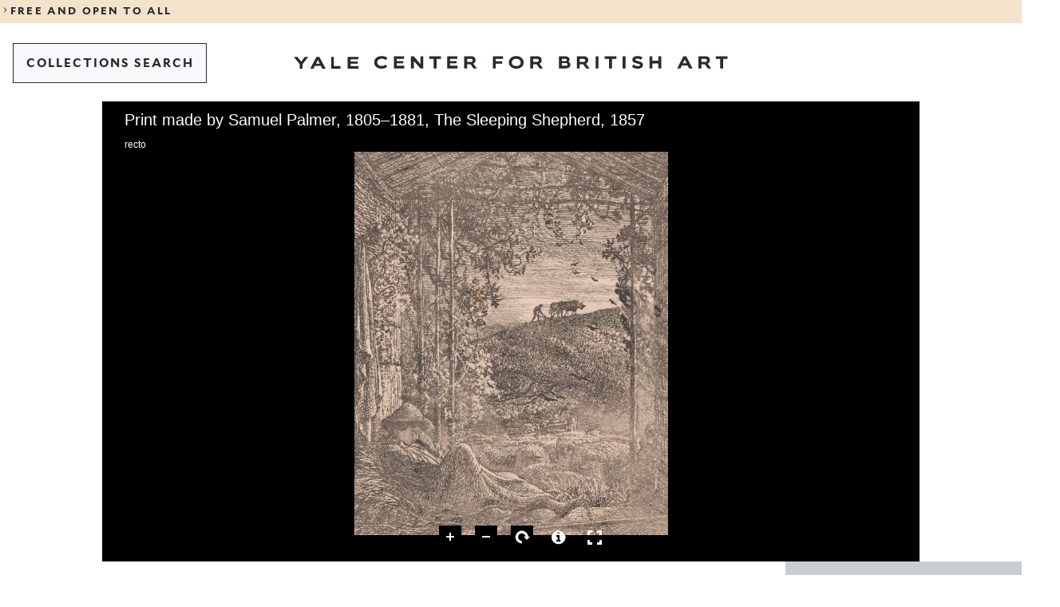

--- FILE ---
content_type: text/javascript
request_url: https://collections.britishart.yale.edu/uv/lib/offline.js
body_size: 92840
content:
/*! jQuery v2.2.4 | (c) jQuery Foundation | jquery.org/license */
!function(a,b){"object"==typeof module&&"object"==typeof module.exports?module.exports=a.document?b(a,!0):function(a){if(!a.document)throw new Error("jQuery requires a window with a document");return b(a)}:b(a)}("undefined"!=typeof window?window:this,function(a,b){var c=[],d=a.document,e=c.slice,f=c.concat,g=c.push,h=c.indexOf,i={},j=i.toString,k=i.hasOwnProperty,l={},m="2.2.4",n=function(a,b){return new n.fn.init(a,b)},o=/^[\s\uFEFF\xA0]+|[\s\uFEFF\xA0]+$/g,p=/^-ms-/,q=/-([\da-z])/gi,r=function(a,b){return b.toUpperCase()};n.fn=n.prototype={jquery:m,constructor:n,selector:"",length:0,toArray:function(){return e.call(this)},get:function(a){return null!=a?0>a?this[a+this.length]:this[a]:e.call(this)},pushStack:function(a){var b=n.merge(this.constructor(),a);return b.prevObject=this,b.context=this.context,b},each:function(a){return n.each(this,a)},map:function(a){return this.pushStack(n.map(this,function(b,c){return a.call(b,c,b)}))},slice:function(){return this.pushStack(e.apply(this,arguments))},first:function(){return this.eq(0)},last:function(){return this.eq(-1)},eq:function(a){var b=this.length,c=+a+(0>a?b:0);return this.pushStack(c>=0&&b>c?[this[c]]:[])},end:function(){return this.prevObject||this.constructor()},push:g,sort:c.sort,splice:c.splice},n.extend=n.fn.extend=function(){var a,b,c,d,e,f,g=arguments[0]||{},h=1,i=arguments.length,j=!1;for("boolean"==typeof g&&(j=g,g=arguments[h]||{},h++),"object"==typeof g||n.isFunction(g)||(g={}),h===i&&(g=this,h--);i>h;h++)if(null!=(a=arguments[h]))for(b in a)c=g[b],d=a[b],g!==d&&(j&&d&&(n.isPlainObject(d)||(e=n.isArray(d)))?(e?(e=!1,f=c&&n.isArray(c)?c:[]):f=c&&n.isPlainObject(c)?c:{},g[b]=n.extend(j,f,d)):void 0!==d&&(g[b]=d));return g},n.extend({expando:"jQuery"+(m+Math.random()).replace(/\D/g,""),isReady:!0,error:function(a){throw new Error(a)},noop:function(){},isFunction:function(a){return"function"===n.type(a)},isArray:Array.isArray,isWindow:function(a){return null!=a&&a===a.window},isNumeric:function(a){var b=a&&a.toString();return!n.isArray(a)&&b-parseFloat(b)+1>=0},isPlainObject:function(a){var b;if("object"!==n.type(a)||a.nodeType||n.isWindow(a))return!1;if(a.constructor&&!k.call(a,"constructor")&&!k.call(a.constructor.prototype||{},"isPrototypeOf"))return!1;for(b in a);return void 0===b||k.call(a,b)},isEmptyObject:function(a){var b;for(b in a)return!1;return!0},type:function(a){return null==a?a+"":"object"==typeof a||"function"==typeof a?i[j.call(a)]||"object":typeof a},globalEval:function(a){var b,c=eval;a=n.trim(a),a&&(1===a.indexOf("use strict")?(b=d.createElement("script"),b.text=a,d.head.appendChild(b).parentNode.removeChild(b)):c(a))},camelCase:function(a){return a.replace(p,"ms-").replace(q,r)},nodeName:function(a,b){return a.nodeName&&a.nodeName.toLowerCase()===b.toLowerCase()},each:function(a,b){var c,d=0;if(s(a)){for(c=a.length;c>d;d++)if(b.call(a[d],d,a[d])===!1)break}else for(d in a)if(b.call(a[d],d,a[d])===!1)break;return a},trim:function(a){return null==a?"":(a+"").replace(o,"")},makeArray:function(a,b){var c=b||[];return null!=a&&(s(Object(a))?n.merge(c,"string"==typeof a?[a]:a):g.call(c,a)),c},inArray:function(a,b,c){return null==b?-1:h.call(b,a,c)},merge:function(a,b){for(var c=+b.length,d=0,e=a.length;c>d;d++)a[e++]=b[d];return a.length=e,a},grep:function(a,b,c){for(var d,e=[],f=0,g=a.length,h=!c;g>f;f++)d=!b(a[f],f),d!==h&&e.push(a[f]);return e},map:function(a,b,c){var d,e,g=0,h=[];if(s(a))for(d=a.length;d>g;g++)e=b(a[g],g,c),null!=e&&h.push(e);else for(g in a)e=b(a[g],g,c),null!=e&&h.push(e);return f.apply([],h)},guid:1,proxy:function(a,b){var c,d,f;return"string"==typeof b&&(c=a[b],b=a,a=c),n.isFunction(a)?(d=e.call(arguments,2),f=function(){return a.apply(b||this,d.concat(e.call(arguments)))},f.guid=a.guid=a.guid||n.guid++,f):void 0},now:Date.now,support:l}),"function"==typeof Symbol&&(n.fn[Symbol.iterator]=c[Symbol.iterator]),n.each("Boolean Number String Function Array Date RegExp Object Error Symbol".split(" "),function(a,b){i["[object "+b+"]"]=b.toLowerCase()});function s(a){var b=!!a&&"length"in a&&a.length,c=n.type(a);return"function"===c||n.isWindow(a)?!1:"array"===c||0===b||"number"==typeof b&&b>0&&b-1 in a}var t=function(a){var b,c,d,e,f,g,h,i,j,k,l,m,n,o,p,q,r,s,t,u="sizzle"+1*new Date,v=a.document,w=0,x=0,y=ga(),z=ga(),A=ga(),B=function(a,b){return a===b&&(l=!0),0},C=1<<31,D={}.hasOwnProperty,E=[],F=E.pop,G=E.push,H=E.push,I=E.slice,J=function(a,b){for(var c=0,d=a.length;d>c;c++)if(a[c]===b)return c;return-1},K="checked|selected|async|autofocus|autoplay|controls|defer|disabled|hidden|ismap|loop|multiple|open|readonly|required|scoped",L="[\\x20\\t\\r\\n\\f]",M="(?:\\\\.|[\\w-]|[^\\x00-\\xa0])+",N="\\["+L+"*("+M+")(?:"+L+"*([*^$|!~]?=)"+L+"*(?:'((?:\\\\.|[^\\\\'])*)'|\"((?:\\\\.|[^\\\\\"])*)\"|("+M+"))|)"+L+"*\\]",O=":("+M+")(?:\\((('((?:\\\\.|[^\\\\'])*)'|\"((?:\\\\.|[^\\\\\"])*)\")|((?:\\\\.|[^\\\\()[\\]]|"+N+")*)|.*)\\)|)",P=new RegExp(L+"+","g"),Q=new RegExp("^"+L+"+|((?:^|[^\\\\])(?:\\\\.)*)"+L+"+$","g"),R=new RegExp("^"+L+"*,"+L+"*"),S=new RegExp("^"+L+"*([>+~]|"+L+")"+L+"*"),T=new RegExp("="+L+"*([^\\]'\"]*?)"+L+"*\\]","g"),U=new RegExp(O),V=new RegExp("^"+M+"$"),W={ID:new RegExp("^#("+M+")"),CLASS:new RegExp("^\\.("+M+")"),TAG:new RegExp("^("+M+"|[*])"),ATTR:new RegExp("^"+N),PSEUDO:new RegExp("^"+O),CHILD:new RegExp("^:(only|first|last|nth|nth-last)-(child|of-type)(?:\\("+L+"*(even|odd|(([+-]|)(\\d*)n|)"+L+"*(?:([+-]|)"+L+"*(\\d+)|))"+L+"*\\)|)","i"),bool:new RegExp("^(?:"+K+")$","i"),needsContext:new RegExp("^"+L+"*[>+~]|:(even|odd|eq|gt|lt|nth|first|last)(?:\\("+L+"*((?:-\\d)?\\d*)"+L+"*\\)|)(?=[^-]|$)","i")},X=/^(?:input|select|textarea|button)$/i,Y=/^h\d$/i,Z=/^[^{]+\{\s*\[native \w/,$=/^(?:#([\w-]+)|(\w+)|\.([\w-]+))$/,_=/[+~]/,aa=/'|\\/g,ba=new RegExp("\\\\([\\da-f]{1,6}"+L+"?|("+L+")|.)","ig"),ca=function(a,b,c){var d="0x"+b-65536;return d!==d||c?b:0>d?String.fromCharCode(d+65536):String.fromCharCode(d>>10|55296,1023&d|56320)},da=function(){m()};try{H.apply(E=I.call(v.childNodes),v.childNodes),E[v.childNodes.length].nodeType}catch(ea){H={apply:E.length?function(a,b){G.apply(a,I.call(b))}:function(a,b){var c=a.length,d=0;while(a[c++]=b[d++]);a.length=c-1}}}function fa(a,b,d,e){var f,h,j,k,l,o,r,s,w=b&&b.ownerDocument,x=b?b.nodeType:9;if(d=d||[],"string"!=typeof a||!a||1!==x&&9!==x&&11!==x)return d;if(!e&&((b?b.ownerDocument||b:v)!==n&&m(b),b=b||n,p)){if(11!==x&&(o=$.exec(a)))if(f=o[1]){if(9===x){if(!(j=b.getElementById(f)))return d;if(j.id===f)return d.push(j),d}else if(w&&(j=w.getElementById(f))&&t(b,j)&&j.id===f)return d.push(j),d}else{if(o[2])return H.apply(d,b.getElementsByTagName(a)),d;if((f=o[3])&&c.getElementsByClassName&&b.getElementsByClassName)return H.apply(d,b.getElementsByClassName(f)),d}if(c.qsa&&!A[a+" "]&&(!q||!q.test(a))){if(1!==x)w=b,s=a;else if("object"!==b.nodeName.toLowerCase()){(k=b.getAttribute("id"))?k=k.replace(aa,"\\$&"):b.setAttribute("id",k=u),r=g(a),h=r.length,l=V.test(k)?"#"+k:"[id='"+k+"']";while(h--)r[h]=l+" "+qa(r[h]);s=r.join(","),w=_.test(a)&&oa(b.parentNode)||b}if(s)try{return H.apply(d,w.querySelectorAll(s)),d}catch(y){}finally{k===u&&b.removeAttribute("id")}}}return i(a.replace(Q,"$1"),b,d,e)}function ga(){var a=[];function b(c,e){return a.push(c+" ")>d.cacheLength&&delete b[a.shift()],b[c+" "]=e}return b}function ha(a){return a[u]=!0,a}function ia(a){var b=n.createElement("div");try{return!!a(b)}catch(c){return!1}finally{b.parentNode&&b.parentNode.removeChild(b),b=null}}function ja(a,b){var c=a.split("|"),e=c.length;while(e--)d.attrHandle[c[e]]=b}function ka(a,b){var c=b&&a,d=c&&1===a.nodeType&&1===b.nodeType&&(~b.sourceIndex||C)-(~a.sourceIndex||C);if(d)return d;if(c)while(c=c.nextSibling)if(c===b)return-1;return a?1:-1}function la(a){return function(b){var c=b.nodeName.toLowerCase();return"input"===c&&b.type===a}}function ma(a){return function(b){var c=b.nodeName.toLowerCase();return("input"===c||"button"===c)&&b.type===a}}function na(a){return ha(function(b){return b=+b,ha(function(c,d){var e,f=a([],c.length,b),g=f.length;while(g--)c[e=f[g]]&&(c[e]=!(d[e]=c[e]))})})}function oa(a){return a&&"undefined"!=typeof a.getElementsByTagName&&a}c=fa.support={},f=fa.isXML=function(a){var b=a&&(a.ownerDocument||a).documentElement;return b?"HTML"!==b.nodeName:!1},m=fa.setDocument=function(a){var b,e,g=a?a.ownerDocument||a:v;return g!==n&&9===g.nodeType&&g.documentElement?(n=g,o=n.documentElement,p=!f(n),(e=n.defaultView)&&e.top!==e&&(e.addEventListener?e.addEventListener("unload",da,!1):e.attachEvent&&e.attachEvent("onunload",da)),c.attributes=ia(function(a){return a.className="i",!a.getAttribute("className")}),c.getElementsByTagName=ia(function(a){return a.appendChild(n.createComment("")),!a.getElementsByTagName("*").length}),c.getElementsByClassName=Z.test(n.getElementsByClassName),c.getById=ia(function(a){return o.appendChild(a).id=u,!n.getElementsByName||!n.getElementsByName(u).length}),c.getById?(d.find.ID=function(a,b){if("undefined"!=typeof b.getElementById&&p){var c=b.getElementById(a);return c?[c]:[]}},d.filter.ID=function(a){var b=a.replace(ba,ca);return function(a){return a.getAttribute("id")===b}}):(delete d.find.ID,d.filter.ID=function(a){var b=a.replace(ba,ca);return function(a){var c="undefined"!=typeof a.getAttributeNode&&a.getAttributeNode("id");return c&&c.value===b}}),d.find.TAG=c.getElementsByTagName?function(a,b){return"undefined"!=typeof b.getElementsByTagName?b.getElementsByTagName(a):c.qsa?b.querySelectorAll(a):void 0}:function(a,b){var c,d=[],e=0,f=b.getElementsByTagName(a);if("*"===a){while(c=f[e++])1===c.nodeType&&d.push(c);return d}return f},d.find.CLASS=c.getElementsByClassName&&function(a,b){return"undefined"!=typeof b.getElementsByClassName&&p?b.getElementsByClassName(a):void 0},r=[],q=[],(c.qsa=Z.test(n.querySelectorAll))&&(ia(function(a){o.appendChild(a).innerHTML="<a id='"+u+"'></a><select id='"+u+"-\r\\' msallowcapture=''><option selected=''></option></select>",a.querySelectorAll("[msallowcapture^='']").length&&q.push("[*^$]="+L+"*(?:''|\"\")"),a.querySelectorAll("[selected]").length||q.push("\\["+L+"*(?:value|"+K+")"),a.querySelectorAll("[id~="+u+"-]").length||q.push("~="),a.querySelectorAll(":checked").length||q.push(":checked"),a.querySelectorAll("a#"+u+"+*").length||q.push(".#.+[+~]")}),ia(function(a){var b=n.createElement("input");b.setAttribute("type","hidden"),a.appendChild(b).setAttribute("name","D"),a.querySelectorAll("[name=d]").length&&q.push("name"+L+"*[*^$|!~]?="),a.querySelectorAll(":enabled").length||q.push(":enabled",":disabled"),a.querySelectorAll("*,:x"),q.push(",.*:")})),(c.matchesSelector=Z.test(s=o.matches||o.webkitMatchesSelector||o.mozMatchesSelector||o.oMatchesSelector||o.msMatchesSelector))&&ia(function(a){c.disconnectedMatch=s.call(a,"div"),s.call(a,"[s!='']:x"),r.push("!=",O)}),q=q.length&&new RegExp(q.join("|")),r=r.length&&new RegExp(r.join("|")),b=Z.test(o.compareDocumentPosition),t=b||Z.test(o.contains)?function(a,b){var c=9===a.nodeType?a.documentElement:a,d=b&&b.parentNode;return a===d||!(!d||1!==d.nodeType||!(c.contains?c.contains(d):a.compareDocumentPosition&&16&a.compareDocumentPosition(d)))}:function(a,b){if(b)while(b=b.parentNode)if(b===a)return!0;return!1},B=b?function(a,b){if(a===b)return l=!0,0;var d=!a.compareDocumentPosition-!b.compareDocumentPosition;return d?d:(d=(a.ownerDocument||a)===(b.ownerDocument||b)?a.compareDocumentPosition(b):1,1&d||!c.sortDetached&&b.compareDocumentPosition(a)===d?a===n||a.ownerDocument===v&&t(v,a)?-1:b===n||b.ownerDocument===v&&t(v,b)?1:k?J(k,a)-J(k,b):0:4&d?-1:1)}:function(a,b){if(a===b)return l=!0,0;var c,d=0,e=a.parentNode,f=b.parentNode,g=[a],h=[b];if(!e||!f)return a===n?-1:b===n?1:e?-1:f?1:k?J(k,a)-J(k,b):0;if(e===f)return ka(a,b);c=a;while(c=c.parentNode)g.unshift(c);c=b;while(c=c.parentNode)h.unshift(c);while(g[d]===h[d])d++;return d?ka(g[d],h[d]):g[d]===v?-1:h[d]===v?1:0},n):n},fa.matches=function(a,b){return fa(a,null,null,b)},fa.matchesSelector=function(a,b){if((a.ownerDocument||a)!==n&&m(a),b=b.replace(T,"='$1']"),c.matchesSelector&&p&&!A[b+" "]&&(!r||!r.test(b))&&(!q||!q.test(b)))try{var d=s.call(a,b);if(d||c.disconnectedMatch||a.document&&11!==a.document.nodeType)return d}catch(e){}return fa(b,n,null,[a]).length>0},fa.contains=function(a,b){return(a.ownerDocument||a)!==n&&m(a),t(a,b)},fa.attr=function(a,b){(a.ownerDocument||a)!==n&&m(a);var e=d.attrHandle[b.toLowerCase()],f=e&&D.call(d.attrHandle,b.toLowerCase())?e(a,b,!p):void 0;return void 0!==f?f:c.attributes||!p?a.getAttribute(b):(f=a.getAttributeNode(b))&&f.specified?f.value:null},fa.error=function(a){throw new Error("Syntax error, unrecognized expression: "+a)},fa.uniqueSort=function(a){var b,d=[],e=0,f=0;if(l=!c.detectDuplicates,k=!c.sortStable&&a.slice(0),a.sort(B),l){while(b=a[f++])b===a[f]&&(e=d.push(f));while(e--)a.splice(d[e],1)}return k=null,a},e=fa.getText=function(a){var b,c="",d=0,f=a.nodeType;if(f){if(1===f||9===f||11===f){if("string"==typeof a.textContent)return a.textContent;for(a=a.firstChild;a;a=a.nextSibling)c+=e(a)}else if(3===f||4===f)return a.nodeValue}else while(b=a[d++])c+=e(b);return c},d=fa.selectors={cacheLength:50,createPseudo:ha,match:W,attrHandle:{},find:{},relative:{">":{dir:"parentNode",first:!0}," ":{dir:"parentNode"},"+":{dir:"previousSibling",first:!0},"~":{dir:"previousSibling"}},preFilter:{ATTR:function(a){return a[1]=a[1].replace(ba,ca),a[3]=(a[3]||a[4]||a[5]||"").replace(ba,ca),"~="===a[2]&&(a[3]=" "+a[3]+" "),a.slice(0,4)},CHILD:function(a){return a[1]=a[1].toLowerCase(),"nth"===a[1].slice(0,3)?(a[3]||fa.error(a[0]),a[4]=+(a[4]?a[5]+(a[6]||1):2*("even"===a[3]||"odd"===a[3])),a[5]=+(a[7]+a[8]||"odd"===a[3])):a[3]&&fa.error(a[0]),a},PSEUDO:function(a){var b,c=!a[6]&&a[2];return W.CHILD.test(a[0])?null:(a[3]?a[2]=a[4]||a[5]||"":c&&U.test(c)&&(b=g(c,!0))&&(b=c.indexOf(")",c.length-b)-c.length)&&(a[0]=a[0].slice(0,b),a[2]=c.slice(0,b)),a.slice(0,3))}},filter:{TAG:function(a){var b=a.replace(ba,ca).toLowerCase();return"*"===a?function(){return!0}:function(a){return a.nodeName&&a.nodeName.toLowerCase()===b}},CLASS:function(a){var b=y[a+" "];return b||(b=new RegExp("(^|"+L+")"+a+"("+L+"|$)"))&&y(a,function(a){return b.test("string"==typeof a.className&&a.className||"undefined"!=typeof a.getAttribute&&a.getAttribute("class")||"")})},ATTR:function(a,b,c){return function(d){var e=fa.attr(d,a);return null==e?"!="===b:b?(e+="","="===b?e===c:"!="===b?e!==c:"^="===b?c&&0===e.indexOf(c):"*="===b?c&&e.indexOf(c)>-1:"$="===b?c&&e.slice(-c.length)===c:"~="===b?(" "+e.replace(P," ")+" ").indexOf(c)>-1:"|="===b?e===c||e.slice(0,c.length+1)===c+"-":!1):!0}},CHILD:function(a,b,c,d,e){var f="nth"!==a.slice(0,3),g="last"!==a.slice(-4),h="of-type"===b;return 1===d&&0===e?function(a){return!!a.parentNode}:function(b,c,i){var j,k,l,m,n,o,p=f!==g?"nextSibling":"previousSibling",q=b.parentNode,r=h&&b.nodeName.toLowerCase(),s=!i&&!h,t=!1;if(q){if(f){while(p){m=b;while(m=m[p])if(h?m.nodeName.toLowerCase()===r:1===m.nodeType)return!1;o=p="only"===a&&!o&&"nextSibling"}return!0}if(o=[g?q.firstChild:q.lastChild],g&&s){m=q,l=m[u]||(m[u]={}),k=l[m.uniqueID]||(l[m.uniqueID]={}),j=k[a]||[],n=j[0]===w&&j[1],t=n&&j[2],m=n&&q.childNodes[n];while(m=++n&&m&&m[p]||(t=n=0)||o.pop())if(1===m.nodeType&&++t&&m===b){k[a]=[w,n,t];break}}else if(s&&(m=b,l=m[u]||(m[u]={}),k=l[m.uniqueID]||(l[m.uniqueID]={}),j=k[a]||[],n=j[0]===w&&j[1],t=n),t===!1)while(m=++n&&m&&m[p]||(t=n=0)||o.pop())if((h?m.nodeName.toLowerCase()===r:1===m.nodeType)&&++t&&(s&&(l=m[u]||(m[u]={}),k=l[m.uniqueID]||(l[m.uniqueID]={}),k[a]=[w,t]),m===b))break;return t-=e,t===d||t%d===0&&t/d>=0}}},PSEUDO:function(a,b){var c,e=d.pseudos[a]||d.setFilters[a.toLowerCase()]||fa.error("unsupported pseudo: "+a);return e[u]?e(b):e.length>1?(c=[a,a,"",b],d.setFilters.hasOwnProperty(a.toLowerCase())?ha(function(a,c){var d,f=e(a,b),g=f.length;while(g--)d=J(a,f[g]),a[d]=!(c[d]=f[g])}):function(a){return e(a,0,c)}):e}},pseudos:{not:ha(function(a){var b=[],c=[],d=h(a.replace(Q,"$1"));return d[u]?ha(function(a,b,c,e){var f,g=d(a,null,e,[]),h=a.length;while(h--)(f=g[h])&&(a[h]=!(b[h]=f))}):function(a,e,f){return b[0]=a,d(b,null,f,c),b[0]=null,!c.pop()}}),has:ha(function(a){return function(b){return fa(a,b).length>0}}),contains:ha(function(a){return a=a.replace(ba,ca),function(b){return(b.textContent||b.innerText||e(b)).indexOf(a)>-1}}),lang:ha(function(a){return V.test(a||"")||fa.error("unsupported lang: "+a),a=a.replace(ba,ca).toLowerCase(),function(b){var c;do if(c=p?b.lang:b.getAttribute("xml:lang")||b.getAttribute("lang"))return c=c.toLowerCase(),c===a||0===c.indexOf(a+"-");while((b=b.parentNode)&&1===b.nodeType);return!1}}),target:function(b){var c=a.location&&a.location.hash;return c&&c.slice(1)===b.id},root:function(a){return a===o},focus:function(a){return a===n.activeElement&&(!n.hasFocus||n.hasFocus())&&!!(a.type||a.href||~a.tabIndex)},enabled:function(a){return a.disabled===!1},disabled:function(a){return a.disabled===!0},checked:function(a){var b=a.nodeName.toLowerCase();return"input"===b&&!!a.checked||"option"===b&&!!a.selected},selected:function(a){return a.parentNode&&a.parentNode.selectedIndex,a.selected===!0},empty:function(a){for(a=a.firstChild;a;a=a.nextSibling)if(a.nodeType<6)return!1;return!0},parent:function(a){return!d.pseudos.empty(a)},header:function(a){return Y.test(a.nodeName)},input:function(a){return X.test(a.nodeName)},button:function(a){var b=a.nodeName.toLowerCase();return"input"===b&&"button"===a.type||"button"===b},text:function(a){var b;return"input"===a.nodeName.toLowerCase()&&"text"===a.type&&(null==(b=a.getAttribute("type"))||"text"===b.toLowerCase())},first:na(function(){return[0]}),last:na(function(a,b){return[b-1]}),eq:na(function(a,b,c){return[0>c?c+b:c]}),even:na(function(a,b){for(var c=0;b>c;c+=2)a.push(c);return a}),odd:na(function(a,b){for(var c=1;b>c;c+=2)a.push(c);return a}),lt:na(function(a,b,c){for(var d=0>c?c+b:c;--d>=0;)a.push(d);return a}),gt:na(function(a,b,c){for(var d=0>c?c+b:c;++d<b;)a.push(d);return a})}},d.pseudos.nth=d.pseudos.eq;for(b in{radio:!0,checkbox:!0,file:!0,password:!0,image:!0})d.pseudos[b]=la(b);for(b in{submit:!0,reset:!0})d.pseudos[b]=ma(b);function pa(){}pa.prototype=d.filters=d.pseudos,d.setFilters=new pa,g=fa.tokenize=function(a,b){var c,e,f,g,h,i,j,k=z[a+" "];if(k)return b?0:k.slice(0);h=a,i=[],j=d.preFilter;while(h){c&&!(e=R.exec(h))||(e&&(h=h.slice(e[0].length)||h),i.push(f=[])),c=!1,(e=S.exec(h))&&(c=e.shift(),f.push({value:c,type:e[0].replace(Q," ")}),h=h.slice(c.length));for(g in d.filter)!(e=W[g].exec(h))||j[g]&&!(e=j[g](e))||(c=e.shift(),f.push({value:c,type:g,matches:e}),h=h.slice(c.length));if(!c)break}return b?h.length:h?fa.error(a):z(a,i).slice(0)};function qa(a){for(var b=0,c=a.length,d="";c>b;b++)d+=a[b].value;return d}function ra(a,b,c){var d=b.dir,e=c&&"parentNode"===d,f=x++;return b.first?function(b,c,f){while(b=b[d])if(1===b.nodeType||e)return a(b,c,f)}:function(b,c,g){var h,i,j,k=[w,f];if(g){while(b=b[d])if((1===b.nodeType||e)&&a(b,c,g))return!0}else while(b=b[d])if(1===b.nodeType||e){if(j=b[u]||(b[u]={}),i=j[b.uniqueID]||(j[b.uniqueID]={}),(h=i[d])&&h[0]===w&&h[1]===f)return k[2]=h[2];if(i[d]=k,k[2]=a(b,c,g))return!0}}}function sa(a){return a.length>1?function(b,c,d){var e=a.length;while(e--)if(!a[e](b,c,d))return!1;return!0}:a[0]}function ta(a,b,c){for(var d=0,e=b.length;e>d;d++)fa(a,b[d],c);return c}function ua(a,b,c,d,e){for(var f,g=[],h=0,i=a.length,j=null!=b;i>h;h++)(f=a[h])&&(c&&!c(f,d,e)||(g.push(f),j&&b.push(h)));return g}function va(a,b,c,d,e,f){return d&&!d[u]&&(d=va(d)),e&&!e[u]&&(e=va(e,f)),ha(function(f,g,h,i){var j,k,l,m=[],n=[],o=g.length,p=f||ta(b||"*",h.nodeType?[h]:h,[]),q=!a||!f&&b?p:ua(p,m,a,h,i),r=c?e||(f?a:o||d)?[]:g:q;if(c&&c(q,r,h,i),d){j=ua(r,n),d(j,[],h,i),k=j.length;while(k--)(l=j[k])&&(r[n[k]]=!(q[n[k]]=l))}if(f){if(e||a){if(e){j=[],k=r.length;while(k--)(l=r[k])&&j.push(q[k]=l);e(null,r=[],j,i)}k=r.length;while(k--)(l=r[k])&&(j=e?J(f,l):m[k])>-1&&(f[j]=!(g[j]=l))}}else r=ua(r===g?r.splice(o,r.length):r),e?e(null,g,r,i):H.apply(g,r)})}function wa(a){for(var b,c,e,f=a.length,g=d.relative[a[0].type],h=g||d.relative[" "],i=g?1:0,k=ra(function(a){return a===b},h,!0),l=ra(function(a){return J(b,a)>-1},h,!0),m=[function(a,c,d){var e=!g&&(d||c!==j)||((b=c).nodeType?k(a,c,d):l(a,c,d));return b=null,e}];f>i;i++)if(c=d.relative[a[i].type])m=[ra(sa(m),c)];else{if(c=d.filter[a[i].type].apply(null,a[i].matches),c[u]){for(e=++i;f>e;e++)if(d.relative[a[e].type])break;return va(i>1&&sa(m),i>1&&qa(a.slice(0,i-1).concat({value:" "===a[i-2].type?"*":""})).replace(Q,"$1"),c,e>i&&wa(a.slice(i,e)),f>e&&wa(a=a.slice(e)),f>e&&qa(a))}m.push(c)}return sa(m)}function xa(a,b){var c=b.length>0,e=a.length>0,f=function(f,g,h,i,k){var l,o,q,r=0,s="0",t=f&&[],u=[],v=j,x=f||e&&d.find.TAG("*",k),y=w+=null==v?1:Math.random()||.1,z=x.length;for(k&&(j=g===n||g||k);s!==z&&null!=(l=x[s]);s++){if(e&&l){o=0,g||l.ownerDocument===n||(m(l),h=!p);while(q=a[o++])if(q(l,g||n,h)){i.push(l);break}k&&(w=y)}c&&((l=!q&&l)&&r--,f&&t.push(l))}if(r+=s,c&&s!==r){o=0;while(q=b[o++])q(t,u,g,h);if(f){if(r>0)while(s--)t[s]||u[s]||(u[s]=F.call(i));u=ua(u)}H.apply(i,u),k&&!f&&u.length>0&&r+b.length>1&&fa.uniqueSort(i)}return k&&(w=y,j=v),t};return c?ha(f):f}return h=fa.compile=function(a,b){var c,d=[],e=[],f=A[a+" "];if(!f){b||(b=g(a)),c=b.length;while(c--)f=wa(b[c]),f[u]?d.push(f):e.push(f);f=A(a,xa(e,d)),f.selector=a}return f},i=fa.select=function(a,b,e,f){var i,j,k,l,m,n="function"==typeof a&&a,o=!f&&g(a=n.selector||a);if(e=e||[],1===o.length){if(j=o[0]=o[0].slice(0),j.length>2&&"ID"===(k=j[0]).type&&c.getById&&9===b.nodeType&&p&&d.relative[j[1].type]){if(b=(d.find.ID(k.matches[0].replace(ba,ca),b)||[])[0],!b)return e;n&&(b=b.parentNode),a=a.slice(j.shift().value.length)}i=W.needsContext.test(a)?0:j.length;while(i--){if(k=j[i],d.relative[l=k.type])break;if((m=d.find[l])&&(f=m(k.matches[0].replace(ba,ca),_.test(j[0].type)&&oa(b.parentNode)||b))){if(j.splice(i,1),a=f.length&&qa(j),!a)return H.apply(e,f),e;break}}}return(n||h(a,o))(f,b,!p,e,!b||_.test(a)&&oa(b.parentNode)||b),e},c.sortStable=u.split("").sort(B).join("")===u,c.detectDuplicates=!!l,m(),c.sortDetached=ia(function(a){return 1&a.compareDocumentPosition(n.createElement("div"))}),ia(function(a){return a.innerHTML="<a href='#'></a>","#"===a.firstChild.getAttribute("href")})||ja("type|href|height|width",function(a,b,c){return c?void 0:a.getAttribute(b,"type"===b.toLowerCase()?1:2)}),c.attributes&&ia(function(a){return a.innerHTML="<input/>",a.firstChild.setAttribute("value",""),""===a.firstChild.getAttribute("value")})||ja("value",function(a,b,c){return c||"input"!==a.nodeName.toLowerCase()?void 0:a.defaultValue}),ia(function(a){return null==a.getAttribute("disabled")})||ja(K,function(a,b,c){var d;return c?void 0:a[b]===!0?b.toLowerCase():(d=a.getAttributeNode(b))&&d.specified?d.value:null}),fa}(a);n.find=t,n.expr=t.selectors,n.expr[":"]=n.expr.pseudos,n.uniqueSort=n.unique=t.uniqueSort,n.text=t.getText,n.isXMLDoc=t.isXML,n.contains=t.contains;var u=function(a,b,c){var d=[],e=void 0!==c;while((a=a[b])&&9!==a.nodeType)if(1===a.nodeType){if(e&&n(a).is(c))break;d.push(a)}return d},v=function(a,b){for(var c=[];a;a=a.nextSibling)1===a.nodeType&&a!==b&&c.push(a);return c},w=n.expr.match.needsContext,x=/^<([\w-]+)\s*\/?>(?:<\/\1>|)$/,y=/^.[^:#\[\.,]*$/;function z(a,b,c){if(n.isFunction(b))return n.grep(a,function(a,d){return!!b.call(a,d,a)!==c});if(b.nodeType)return n.grep(a,function(a){return a===b!==c});if("string"==typeof b){if(y.test(b))return n.filter(b,a,c);b=n.filter(b,a)}return n.grep(a,function(a){return h.call(b,a)>-1!==c})}n.filter=function(a,b,c){var d=b[0];return c&&(a=":not("+a+")"),1===b.length&&1===d.nodeType?n.find.matchesSelector(d,a)?[d]:[]:n.find.matches(a,n.grep(b,function(a){return 1===a.nodeType}))},n.fn.extend({find:function(a){var b,c=this.length,d=[],e=this;if("string"!=typeof a)return this.pushStack(n(a).filter(function(){for(b=0;c>b;b++)if(n.contains(e[b],this))return!0}));for(b=0;c>b;b++)n.find(a,e[b],d);return d=this.pushStack(c>1?n.unique(d):d),d.selector=this.selector?this.selector+" "+a:a,d},filter:function(a){return this.pushStack(z(this,a||[],!1))},not:function(a){return this.pushStack(z(this,a||[],!0))},is:function(a){return!!z(this,"string"==typeof a&&w.test(a)?n(a):a||[],!1).length}});var A,B=/^(?:\s*(<[\w\W]+>)[^>]*|#([\w-]*))$/,C=n.fn.init=function(a,b,c){var e,f;if(!a)return this;if(c=c||A,"string"==typeof a){if(e="<"===a[0]&&">"===a[a.length-1]&&a.length>=3?[null,a,null]:B.exec(a),!e||!e[1]&&b)return!b||b.jquery?(b||c).find(a):this.constructor(b).find(a);if(e[1]){if(b=b instanceof n?b[0]:b,n.merge(this,n.parseHTML(e[1],b&&b.nodeType?b.ownerDocument||b:d,!0)),x.test(e[1])&&n.isPlainObject(b))for(e in b)n.isFunction(this[e])?this[e](b[e]):this.attr(e,b[e]);return this}return f=d.getElementById(e[2]),f&&f.parentNode&&(this.length=1,this[0]=f),this.context=d,this.selector=a,this}return a.nodeType?(this.context=this[0]=a,this.length=1,this):n.isFunction(a)?void 0!==c.ready?c.ready(a):a(n):(void 0!==a.selector&&(this.selector=a.selector,this.context=a.context),n.makeArray(a,this))};C.prototype=n.fn,A=n(d);var D=/^(?:parents|prev(?:Until|All))/,E={children:!0,contents:!0,next:!0,prev:!0};n.fn.extend({has:function(a){var b=n(a,this),c=b.length;return this.filter(function(){for(var a=0;c>a;a++)if(n.contains(this,b[a]))return!0})},closest:function(a,b){for(var c,d=0,e=this.length,f=[],g=w.test(a)||"string"!=typeof a?n(a,b||this.context):0;e>d;d++)for(c=this[d];c&&c!==b;c=c.parentNode)if(c.nodeType<11&&(g?g.index(c)>-1:1===c.nodeType&&n.find.matchesSelector(c,a))){f.push(c);break}return this.pushStack(f.length>1?n.uniqueSort(f):f)},index:function(a){return a?"string"==typeof a?h.call(n(a),this[0]):h.call(this,a.jquery?a[0]:a):this[0]&&this[0].parentNode?this.first().prevAll().length:-1},add:function(a,b){return this.pushStack(n.uniqueSort(n.merge(this.get(),n(a,b))))},addBack:function(a){return this.add(null==a?this.prevObject:this.prevObject.filter(a))}});function F(a,b){while((a=a[b])&&1!==a.nodeType);return a}n.each({parent:function(a){var b=a.parentNode;return b&&11!==b.nodeType?b:null},parents:function(a){return u(a,"parentNode")},parentsUntil:function(a,b,c){return u(a,"parentNode",c)},next:function(a){return F(a,"nextSibling")},prev:function(a){return F(a,"previousSibling")},nextAll:function(a){return u(a,"nextSibling")},prevAll:function(a){return u(a,"previousSibling")},nextUntil:function(a,b,c){return u(a,"nextSibling",c)},prevUntil:function(a,b,c){return u(a,"previousSibling",c)},siblings:function(a){return v((a.parentNode||{}).firstChild,a)},children:function(a){return v(a.firstChild)},contents:function(a){return a.contentDocument||n.merge([],a.childNodes)}},function(a,b){n.fn[a]=function(c,d){var e=n.map(this,b,c);return"Until"!==a.slice(-5)&&(d=c),d&&"string"==typeof d&&(e=n.filter(d,e)),this.length>1&&(E[a]||n.uniqueSort(e),D.test(a)&&e.reverse()),this.pushStack(e)}});var G=/\S+/g;function H(a){var b={};return n.each(a.match(G)||[],function(a,c){b[c]=!0}),b}n.Callbacks=function(a){a="string"==typeof a?H(a):n.extend({},a);var b,c,d,e,f=[],g=[],h=-1,i=function(){for(e=a.once,d=b=!0;g.length;h=-1){c=g.shift();while(++h<f.length)f[h].apply(c[0],c[1])===!1&&a.stopOnFalse&&(h=f.length,c=!1)}a.memory||(c=!1),b=!1,e&&(f=c?[]:"")},j={add:function(){return f&&(c&&!b&&(h=f.length-1,g.push(c)),function d(b){n.each(b,function(b,c){n.isFunction(c)?a.unique&&j.has(c)||f.push(c):c&&c.length&&"string"!==n.type(c)&&d(c)})}(arguments),c&&!b&&i()),this},remove:function(){return n.each(arguments,function(a,b){var c;while((c=n.inArray(b,f,c))>-1)f.splice(c,1),h>=c&&h--}),this},has:function(a){return a?n.inArray(a,f)>-1:f.length>0},empty:function(){return f&&(f=[]),this},disable:function(){return e=g=[],f=c="",this},disabled:function(){return!f},lock:function(){return e=g=[],c||(f=c=""),this},locked:function(){return!!e},fireWith:function(a,c){return e||(c=c||[],c=[a,c.slice?c.slice():c],g.push(c),b||i()),this},fire:function(){return j.fireWith(this,arguments),this},fired:function(){return!!d}};return j},n.extend({Deferred:function(a){var b=[["resolve","done",n.Callbacks("once memory"),"resolved"],["reject","fail",n.Callbacks("once memory"),"rejected"],["notify","progress",n.Callbacks("memory")]],c="pending",d={state:function(){return c},always:function(){return e.done(arguments).fail(arguments),this},then:function(){var a=arguments;return n.Deferred(function(c){n.each(b,function(b,f){var g=n.isFunction(a[b])&&a[b];e[f[1]](function(){var a=g&&g.apply(this,arguments);a&&n.isFunction(a.promise)?a.promise().progress(c.notify).done(c.resolve).fail(c.reject):c[f[0]+"With"](this===d?c.promise():this,g?[a]:arguments)})}),a=null}).promise()},promise:function(a){return null!=a?n.extend(a,d):d}},e={};return d.pipe=d.then,n.each(b,function(a,f){var g=f[2],h=f[3];d[f[1]]=g.add,h&&g.add(function(){c=h},b[1^a][2].disable,b[2][2].lock),e[f[0]]=function(){return e[f[0]+"With"](this===e?d:this,arguments),this},e[f[0]+"With"]=g.fireWith}),d.promise(e),a&&a.call(e,e),e},when:function(a){var b=0,c=e.call(arguments),d=c.length,f=1!==d||a&&n.isFunction(a.promise)?d:0,g=1===f?a:n.Deferred(),h=function(a,b,c){return function(d){b[a]=this,c[a]=arguments.length>1?e.call(arguments):d,c===i?g.notifyWith(b,c):--f||g.resolveWith(b,c)}},i,j,k;if(d>1)for(i=new Array(d),j=new Array(d),k=new Array(d);d>b;b++)c[b]&&n.isFunction(c[b].promise)?c[b].promise().progress(h(b,j,i)).done(h(b,k,c)).fail(g.reject):--f;return f||g.resolveWith(k,c),g.promise()}});var I;n.fn.ready=function(a){return n.ready.promise().done(a),this},n.extend({isReady:!1,readyWait:1,holdReady:function(a){a?n.readyWait++:n.ready(!0)},ready:function(a){(a===!0?--n.readyWait:n.isReady)||(n.isReady=!0,a!==!0&&--n.readyWait>0||(I.resolveWith(d,[n]),n.fn.triggerHandler&&(n(d).triggerHandler("ready"),n(d).off("ready"))))}});function J(){d.removeEventListener("DOMContentLoaded",J),a.removeEventListener("load",J),n.ready()}n.ready.promise=function(b){return I||(I=n.Deferred(),"complete"===d.readyState||"loading"!==d.readyState&&!d.documentElement.doScroll?a.setTimeout(n.ready):(d.addEventListener("DOMContentLoaded",J),a.addEventListener("load",J))),I.promise(b)},n.ready.promise();var K=function(a,b,c,d,e,f,g){var h=0,i=a.length,j=null==c;if("object"===n.type(c)){e=!0;for(h in c)K(a,b,h,c[h],!0,f,g)}else if(void 0!==d&&(e=!0,n.isFunction(d)||(g=!0),j&&(g?(b.call(a,d),b=null):(j=b,b=function(a,b,c){return j.call(n(a),c)})),b))for(;i>h;h++)b(a[h],c,g?d:d.call(a[h],h,b(a[h],c)));return e?a:j?b.call(a):i?b(a[0],c):f},L=function(a){return 1===a.nodeType||9===a.nodeType||!+a.nodeType};function M(){this.expando=n.expando+M.uid++}M.uid=1,M.prototype={register:function(a,b){var c=b||{};return a.nodeType?a[this.expando]=c:Object.defineProperty(a,this.expando,{value:c,writable:!0,configurable:!0}),a[this.expando]},cache:function(a){if(!L(a))return{};var b=a[this.expando];return b||(b={},L(a)&&(a.nodeType?a[this.expando]=b:Object.defineProperty(a,this.expando,{value:b,configurable:!0}))),b},set:function(a,b,c){var d,e=this.cache(a);if("string"==typeof b)e[b]=c;else for(d in b)e[d]=b[d];return e},get:function(a,b){return void 0===b?this.cache(a):a[this.expando]&&a[this.expando][b]},access:function(a,b,c){var d;return void 0===b||b&&"string"==typeof b&&void 0===c?(d=this.get(a,b),void 0!==d?d:this.get(a,n.camelCase(b))):(this.set(a,b,c),void 0!==c?c:b)},remove:function(a,b){var c,d,e,f=a[this.expando];if(void 0!==f){if(void 0===b)this.register(a);else{n.isArray(b)?d=b.concat(b.map(n.camelCase)):(e=n.camelCase(b),b in f?d=[b,e]:(d=e,d=d in f?[d]:d.match(G)||[])),c=d.length;while(c--)delete f[d[c]]}(void 0===b||n.isEmptyObject(f))&&(a.nodeType?a[this.expando]=void 0:delete a[this.expando])}},hasData:function(a){var b=a[this.expando];return void 0!==b&&!n.isEmptyObject(b)}};var N=new M,O=new M,P=/^(?:\{[\w\W]*\}|\[[\w\W]*\])$/,Q=/[A-Z]/g;function R(a,b,c){var d;if(void 0===c&&1===a.nodeType)if(d="data-"+b.replace(Q,"-$&").toLowerCase(),c=a.getAttribute(d),"string"==typeof c){try{c="true"===c?!0:"false"===c?!1:"null"===c?null:+c+""===c?+c:P.test(c)?n.parseJSON(c):c;
}catch(e){}O.set(a,b,c)}else c=void 0;return c}n.extend({hasData:function(a){return O.hasData(a)||N.hasData(a)},data:function(a,b,c){return O.access(a,b,c)},removeData:function(a,b){O.remove(a,b)},_data:function(a,b,c){return N.access(a,b,c)},_removeData:function(a,b){N.remove(a,b)}}),n.fn.extend({data:function(a,b){var c,d,e,f=this[0],g=f&&f.attributes;if(void 0===a){if(this.length&&(e=O.get(f),1===f.nodeType&&!N.get(f,"hasDataAttrs"))){c=g.length;while(c--)g[c]&&(d=g[c].name,0===d.indexOf("data-")&&(d=n.camelCase(d.slice(5)),R(f,d,e[d])));N.set(f,"hasDataAttrs",!0)}return e}return"object"==typeof a?this.each(function(){O.set(this,a)}):K(this,function(b){var c,d;if(f&&void 0===b){if(c=O.get(f,a)||O.get(f,a.replace(Q,"-$&").toLowerCase()),void 0!==c)return c;if(d=n.camelCase(a),c=O.get(f,d),void 0!==c)return c;if(c=R(f,d,void 0),void 0!==c)return c}else d=n.camelCase(a),this.each(function(){var c=O.get(this,d);O.set(this,d,b),a.indexOf("-")>-1&&void 0!==c&&O.set(this,a,b)})},null,b,arguments.length>1,null,!0)},removeData:function(a){return this.each(function(){O.remove(this,a)})}}),n.extend({queue:function(a,b,c){var d;return a?(b=(b||"fx")+"queue",d=N.get(a,b),c&&(!d||n.isArray(c)?d=N.access(a,b,n.makeArray(c)):d.push(c)),d||[]):void 0},dequeue:function(a,b){b=b||"fx";var c=n.queue(a,b),d=c.length,e=c.shift(),f=n._queueHooks(a,b),g=function(){n.dequeue(a,b)};"inprogress"===e&&(e=c.shift(),d--),e&&("fx"===b&&c.unshift("inprogress"),delete f.stop,e.call(a,g,f)),!d&&f&&f.empty.fire()},_queueHooks:function(a,b){var c=b+"queueHooks";return N.get(a,c)||N.access(a,c,{empty:n.Callbacks("once memory").add(function(){N.remove(a,[b+"queue",c])})})}}),n.fn.extend({queue:function(a,b){var c=2;return"string"!=typeof a&&(b=a,a="fx",c--),arguments.length<c?n.queue(this[0],a):void 0===b?this:this.each(function(){var c=n.queue(this,a,b);n._queueHooks(this,a),"fx"===a&&"inprogress"!==c[0]&&n.dequeue(this,a)})},dequeue:function(a){return this.each(function(){n.dequeue(this,a)})},clearQueue:function(a){return this.queue(a||"fx",[])},promise:function(a,b){var c,d=1,e=n.Deferred(),f=this,g=this.length,h=function(){--d||e.resolveWith(f,[f])};"string"!=typeof a&&(b=a,a=void 0),a=a||"fx";while(g--)c=N.get(f[g],a+"queueHooks"),c&&c.empty&&(d++,c.empty.add(h));return h(),e.promise(b)}});var S=/[+-]?(?:\d*\.|)\d+(?:[eE][+-]?\d+|)/.source,T=new RegExp("^(?:([+-])=|)("+S+")([a-z%]*)$","i"),U=["Top","Right","Bottom","Left"],V=function(a,b){return a=b||a,"none"===n.css(a,"display")||!n.contains(a.ownerDocument,a)};function W(a,b,c,d){var e,f=1,g=20,h=d?function(){return d.cur()}:function(){return n.css(a,b,"")},i=h(),j=c&&c[3]||(n.cssNumber[b]?"":"px"),k=(n.cssNumber[b]||"px"!==j&&+i)&&T.exec(n.css(a,b));if(k&&k[3]!==j){j=j||k[3],c=c||[],k=+i||1;do f=f||".5",k/=f,n.style(a,b,k+j);while(f!==(f=h()/i)&&1!==f&&--g)}return c&&(k=+k||+i||0,e=c[1]?k+(c[1]+1)*c[2]:+c[2],d&&(d.unit=j,d.start=k,d.end=e)),e}var X=/^(?:checkbox|radio)$/i,Y=/<([\w:-]+)/,Z=/^$|\/(?:java|ecma)script/i,$={option:[1,"<select multiple='multiple'>","</select>"],thead:[1,"<table>","</table>"],col:[2,"<table><colgroup>","</colgroup></table>"],tr:[2,"<table><tbody>","</tbody></table>"],td:[3,"<table><tbody><tr>","</tr></tbody></table>"],_default:[0,"",""]};$.optgroup=$.option,$.tbody=$.tfoot=$.colgroup=$.caption=$.thead,$.th=$.td;function _(a,b){var c="undefined"!=typeof a.getElementsByTagName?a.getElementsByTagName(b||"*"):"undefined"!=typeof a.querySelectorAll?a.querySelectorAll(b||"*"):[];return void 0===b||b&&n.nodeName(a,b)?n.merge([a],c):c}function aa(a,b){for(var c=0,d=a.length;d>c;c++)N.set(a[c],"globalEval",!b||N.get(b[c],"globalEval"))}var ba=/<|&#?\w+;/;function ca(a,b,c,d,e){for(var f,g,h,i,j,k,l=b.createDocumentFragment(),m=[],o=0,p=a.length;p>o;o++)if(f=a[o],f||0===f)if("object"===n.type(f))n.merge(m,f.nodeType?[f]:f);else if(ba.test(f)){g=g||l.appendChild(b.createElement("div")),h=(Y.exec(f)||["",""])[1].toLowerCase(),i=$[h]||$._default,g.innerHTML=i[1]+n.htmlPrefilter(f)+i[2],k=i[0];while(k--)g=g.lastChild;n.merge(m,g.childNodes),g=l.firstChild,g.textContent=""}else m.push(b.createTextNode(f));l.textContent="",o=0;while(f=m[o++])if(d&&n.inArray(f,d)>-1)e&&e.push(f);else if(j=n.contains(f.ownerDocument,f),g=_(l.appendChild(f),"script"),j&&aa(g),c){k=0;while(f=g[k++])Z.test(f.type||"")&&c.push(f)}return l}!function(){var a=d.createDocumentFragment(),b=a.appendChild(d.createElement("div")),c=d.createElement("input");c.setAttribute("type","radio"),c.setAttribute("checked","checked"),c.setAttribute("name","t"),b.appendChild(c),l.checkClone=b.cloneNode(!0).cloneNode(!0).lastChild.checked,b.innerHTML="<textarea>x</textarea>",l.noCloneChecked=!!b.cloneNode(!0).lastChild.defaultValue}();var da=/^key/,ea=/^(?:mouse|pointer|contextmenu|drag|drop)|click/,fa=/^([^.]*)(?:\.(.+)|)/;function ga(){return!0}function ha(){return!1}function ia(){try{return d.activeElement}catch(a){}}function ja(a,b,c,d,e,f){var g,h;if("object"==typeof b){"string"!=typeof c&&(d=d||c,c=void 0);for(h in b)ja(a,h,c,d,b[h],f);return a}if(null==d&&null==e?(e=c,d=c=void 0):null==e&&("string"==typeof c?(e=d,d=void 0):(e=d,d=c,c=void 0)),e===!1)e=ha;else if(!e)return a;return 1===f&&(g=e,e=function(a){return n().off(a),g.apply(this,arguments)},e.guid=g.guid||(g.guid=n.guid++)),a.each(function(){n.event.add(this,b,e,d,c)})}n.event={global:{},add:function(a,b,c,d,e){var f,g,h,i,j,k,l,m,o,p,q,r=N.get(a);if(r){c.handler&&(f=c,c=f.handler,e=f.selector),c.guid||(c.guid=n.guid++),(i=r.events)||(i=r.events={}),(g=r.handle)||(g=r.handle=function(b){return"undefined"!=typeof n&&n.event.triggered!==b.type?n.event.dispatch.apply(a,arguments):void 0}),b=(b||"").match(G)||[""],j=b.length;while(j--)h=fa.exec(b[j])||[],o=q=h[1],p=(h[2]||"").split(".").sort(),o&&(l=n.event.special[o]||{},o=(e?l.delegateType:l.bindType)||o,l=n.event.special[o]||{},k=n.extend({type:o,origType:q,data:d,handler:c,guid:c.guid,selector:e,needsContext:e&&n.expr.match.needsContext.test(e),namespace:p.join(".")},f),(m=i[o])||(m=i[o]=[],m.delegateCount=0,l.setup&&l.setup.call(a,d,p,g)!==!1||a.addEventListener&&a.addEventListener(o,g)),l.add&&(l.add.call(a,k),k.handler.guid||(k.handler.guid=c.guid)),e?m.splice(m.delegateCount++,0,k):m.push(k),n.event.global[o]=!0)}},remove:function(a,b,c,d,e){var f,g,h,i,j,k,l,m,o,p,q,r=N.hasData(a)&&N.get(a);if(r&&(i=r.events)){b=(b||"").match(G)||[""],j=b.length;while(j--)if(h=fa.exec(b[j])||[],o=q=h[1],p=(h[2]||"").split(".").sort(),o){l=n.event.special[o]||{},o=(d?l.delegateType:l.bindType)||o,m=i[o]||[],h=h[2]&&new RegExp("(^|\\.)"+p.join("\\.(?:.*\\.|)")+"(\\.|$)"),g=f=m.length;while(f--)k=m[f],!e&&q!==k.origType||c&&c.guid!==k.guid||h&&!h.test(k.namespace)||d&&d!==k.selector&&("**"!==d||!k.selector)||(m.splice(f,1),k.selector&&m.delegateCount--,l.remove&&l.remove.call(a,k));g&&!m.length&&(l.teardown&&l.teardown.call(a,p,r.handle)!==!1||n.removeEvent(a,o,r.handle),delete i[o])}else for(o in i)n.event.remove(a,o+b[j],c,d,!0);n.isEmptyObject(i)&&N.remove(a,"handle events")}},dispatch:function(a){a=n.event.fix(a);var b,c,d,f,g,h=[],i=e.call(arguments),j=(N.get(this,"events")||{})[a.type]||[],k=n.event.special[a.type]||{};if(i[0]=a,a.delegateTarget=this,!k.preDispatch||k.preDispatch.call(this,a)!==!1){h=n.event.handlers.call(this,a,j),b=0;while((f=h[b++])&&!a.isPropagationStopped()){a.currentTarget=f.elem,c=0;while((g=f.handlers[c++])&&!a.isImmediatePropagationStopped())a.rnamespace&&!a.rnamespace.test(g.namespace)||(a.handleObj=g,a.data=g.data,d=((n.event.special[g.origType]||{}).handle||g.handler).apply(f.elem,i),void 0!==d&&(a.result=d)===!1&&(a.preventDefault(),a.stopPropagation()))}return k.postDispatch&&k.postDispatch.call(this,a),a.result}},handlers:function(a,b){var c,d,e,f,g=[],h=b.delegateCount,i=a.target;if(h&&i.nodeType&&("click"!==a.type||isNaN(a.button)||a.button<1))for(;i!==this;i=i.parentNode||this)if(1===i.nodeType&&(i.disabled!==!0||"click"!==a.type)){for(d=[],c=0;h>c;c++)f=b[c],e=f.selector+" ",void 0===d[e]&&(d[e]=f.needsContext?n(e,this).index(i)>-1:n.find(e,this,null,[i]).length),d[e]&&d.push(f);d.length&&g.push({elem:i,handlers:d})}return h<b.length&&g.push({elem:this,handlers:b.slice(h)}),g},props:"altKey bubbles cancelable ctrlKey currentTarget detail eventPhase metaKey relatedTarget shiftKey target timeStamp view which".split(" "),fixHooks:{},keyHooks:{props:"char charCode key keyCode".split(" "),filter:function(a,b){return null==a.which&&(a.which=null!=b.charCode?b.charCode:b.keyCode),a}},mouseHooks:{props:"button buttons clientX clientY offsetX offsetY pageX pageY screenX screenY toElement".split(" "),filter:function(a,b){var c,e,f,g=b.button;return null==a.pageX&&null!=b.clientX&&(c=a.target.ownerDocument||d,e=c.documentElement,f=c.body,a.pageX=b.clientX+(e&&e.scrollLeft||f&&f.scrollLeft||0)-(e&&e.clientLeft||f&&f.clientLeft||0),a.pageY=b.clientY+(e&&e.scrollTop||f&&f.scrollTop||0)-(e&&e.clientTop||f&&f.clientTop||0)),a.which||void 0===g||(a.which=1&g?1:2&g?3:4&g?2:0),a}},fix:function(a){if(a[n.expando])return a;var b,c,e,f=a.type,g=a,h=this.fixHooks[f];h||(this.fixHooks[f]=h=ea.test(f)?this.mouseHooks:da.test(f)?this.keyHooks:{}),e=h.props?this.props.concat(h.props):this.props,a=new n.Event(g),b=e.length;while(b--)c=e[b],a[c]=g[c];return a.target||(a.target=d),3===a.target.nodeType&&(a.target=a.target.parentNode),h.filter?h.filter(a,g):a},special:{load:{noBubble:!0},focus:{trigger:function(){return this!==ia()&&this.focus?(this.focus(),!1):void 0},delegateType:"focusin"},blur:{trigger:function(){return this===ia()&&this.blur?(this.blur(),!1):void 0},delegateType:"focusout"},click:{trigger:function(){return"checkbox"===this.type&&this.click&&n.nodeName(this,"input")?(this.click(),!1):void 0},_default:function(a){return n.nodeName(a.target,"a")}},beforeunload:{postDispatch:function(a){void 0!==a.result&&a.originalEvent&&(a.originalEvent.returnValue=a.result)}}}},n.removeEvent=function(a,b,c){a.removeEventListener&&a.removeEventListener(b,c)},n.Event=function(a,b){return this instanceof n.Event?(a&&a.type?(this.originalEvent=a,this.type=a.type,this.isDefaultPrevented=a.defaultPrevented||void 0===a.defaultPrevented&&a.returnValue===!1?ga:ha):this.type=a,b&&n.extend(this,b),this.timeStamp=a&&a.timeStamp||n.now(),void(this[n.expando]=!0)):new n.Event(a,b)},n.Event.prototype={constructor:n.Event,isDefaultPrevented:ha,isPropagationStopped:ha,isImmediatePropagationStopped:ha,isSimulated:!1,preventDefault:function(){var a=this.originalEvent;this.isDefaultPrevented=ga,a&&!this.isSimulated&&a.preventDefault()},stopPropagation:function(){var a=this.originalEvent;this.isPropagationStopped=ga,a&&!this.isSimulated&&a.stopPropagation()},stopImmediatePropagation:function(){var a=this.originalEvent;this.isImmediatePropagationStopped=ga,a&&!this.isSimulated&&a.stopImmediatePropagation(),this.stopPropagation()}},n.each({mouseenter:"mouseover",mouseleave:"mouseout",pointerenter:"pointerover",pointerleave:"pointerout"},function(a,b){n.event.special[a]={delegateType:b,bindType:b,handle:function(a){var c,d=this,e=a.relatedTarget,f=a.handleObj;return e&&(e===d||n.contains(d,e))||(a.type=f.origType,c=f.handler.apply(this,arguments),a.type=b),c}}}),n.fn.extend({on:function(a,b,c,d){return ja(this,a,b,c,d)},one:function(a,b,c,d){return ja(this,a,b,c,d,1)},off:function(a,b,c){var d,e;if(a&&a.preventDefault&&a.handleObj)return d=a.handleObj,n(a.delegateTarget).off(d.namespace?d.origType+"."+d.namespace:d.origType,d.selector,d.handler),this;if("object"==typeof a){for(e in a)this.off(e,b,a[e]);return this}return b!==!1&&"function"!=typeof b||(c=b,b=void 0),c===!1&&(c=ha),this.each(function(){n.event.remove(this,a,c,b)})}});var ka=/<(?!area|br|col|embed|hr|img|input|link|meta|param)(([\w:-]+)[^>]*)\/>/gi,la=/<script|<style|<link/i,ma=/checked\s*(?:[^=]|=\s*.checked.)/i,na=/^true\/(.*)/,oa=/^\s*<!(?:\[CDATA\[|--)|(?:\]\]|--)>\s*$/g;function pa(a,b){return n.nodeName(a,"table")&&n.nodeName(11!==b.nodeType?b:b.firstChild,"tr")?a.getElementsByTagName("tbody")[0]||a.appendChild(a.ownerDocument.createElement("tbody")):a}function qa(a){return a.type=(null!==a.getAttribute("type"))+"/"+a.type,a}function ra(a){var b=na.exec(a.type);return b?a.type=b[1]:a.removeAttribute("type"),a}function sa(a,b){var c,d,e,f,g,h,i,j;if(1===b.nodeType){if(N.hasData(a)&&(f=N.access(a),g=N.set(b,f),j=f.events)){delete g.handle,g.events={};for(e in j)for(c=0,d=j[e].length;d>c;c++)n.event.add(b,e,j[e][c])}O.hasData(a)&&(h=O.access(a),i=n.extend({},h),O.set(b,i))}}function ta(a,b){var c=b.nodeName.toLowerCase();"input"===c&&X.test(a.type)?b.checked=a.checked:"input"!==c&&"textarea"!==c||(b.defaultValue=a.defaultValue)}function ua(a,b,c,d){b=f.apply([],b);var e,g,h,i,j,k,m=0,o=a.length,p=o-1,q=b[0],r=n.isFunction(q);if(r||o>1&&"string"==typeof q&&!l.checkClone&&ma.test(q))return a.each(function(e){var f=a.eq(e);r&&(b[0]=q.call(this,e,f.html())),ua(f,b,c,d)});if(o&&(e=ca(b,a[0].ownerDocument,!1,a,d),g=e.firstChild,1===e.childNodes.length&&(e=g),g||d)){for(h=n.map(_(e,"script"),qa),i=h.length;o>m;m++)j=e,m!==p&&(j=n.clone(j,!0,!0),i&&n.merge(h,_(j,"script"))),c.call(a[m],j,m);if(i)for(k=h[h.length-1].ownerDocument,n.map(h,ra),m=0;i>m;m++)j=h[m],Z.test(j.type||"")&&!N.access(j,"globalEval")&&n.contains(k,j)&&(j.src?n._evalUrl&&n._evalUrl(j.src):n.globalEval(j.textContent.replace(oa,"")))}return a}function va(a,b,c){for(var d,e=b?n.filter(b,a):a,f=0;null!=(d=e[f]);f++)c||1!==d.nodeType||n.cleanData(_(d)),d.parentNode&&(c&&n.contains(d.ownerDocument,d)&&aa(_(d,"script")),d.parentNode.removeChild(d));return a}n.extend({htmlPrefilter:function(a){return a.replace(ka,"<$1></$2>")},clone:function(a,b,c){var d,e,f,g,h=a.cloneNode(!0),i=n.contains(a.ownerDocument,a);if(!(l.noCloneChecked||1!==a.nodeType&&11!==a.nodeType||n.isXMLDoc(a)))for(g=_(h),f=_(a),d=0,e=f.length;e>d;d++)ta(f[d],g[d]);if(b)if(c)for(f=f||_(a),g=g||_(h),d=0,e=f.length;e>d;d++)sa(f[d],g[d]);else sa(a,h);return g=_(h,"script"),g.length>0&&aa(g,!i&&_(a,"script")),h},cleanData:function(a){for(var b,c,d,e=n.event.special,f=0;void 0!==(c=a[f]);f++)if(L(c)){if(b=c[N.expando]){if(b.events)for(d in b.events)e[d]?n.event.remove(c,d):n.removeEvent(c,d,b.handle);c[N.expando]=void 0}c[O.expando]&&(c[O.expando]=void 0)}}}),n.fn.extend({domManip:ua,detach:function(a){return va(this,a,!0)},remove:function(a){return va(this,a)},text:function(a){return K(this,function(a){return void 0===a?n.text(this):this.empty().each(function(){1!==this.nodeType&&11!==this.nodeType&&9!==this.nodeType||(this.textContent=a)})},null,a,arguments.length)},append:function(){return ua(this,arguments,function(a){if(1===this.nodeType||11===this.nodeType||9===this.nodeType){var b=pa(this,a);b.appendChild(a)}})},prepend:function(){return ua(this,arguments,function(a){if(1===this.nodeType||11===this.nodeType||9===this.nodeType){var b=pa(this,a);b.insertBefore(a,b.firstChild)}})},before:function(){return ua(this,arguments,function(a){this.parentNode&&this.parentNode.insertBefore(a,this)})},after:function(){return ua(this,arguments,function(a){this.parentNode&&this.parentNode.insertBefore(a,this.nextSibling)})},empty:function(){for(var a,b=0;null!=(a=this[b]);b++)1===a.nodeType&&(n.cleanData(_(a,!1)),a.textContent="");return this},clone:function(a,b){return a=null==a?!1:a,b=null==b?a:b,this.map(function(){return n.clone(this,a,b)})},html:function(a){return K(this,function(a){var b=this[0]||{},c=0,d=this.length;if(void 0===a&&1===b.nodeType)return b.innerHTML;if("string"==typeof a&&!la.test(a)&&!$[(Y.exec(a)||["",""])[1].toLowerCase()]){a=n.htmlPrefilter(a);try{for(;d>c;c++)b=this[c]||{},1===b.nodeType&&(n.cleanData(_(b,!1)),b.innerHTML=a);b=0}catch(e){}}b&&this.empty().append(a)},null,a,arguments.length)},replaceWith:function(){var a=[];return ua(this,arguments,function(b){var c=this.parentNode;n.inArray(this,a)<0&&(n.cleanData(_(this)),c&&c.replaceChild(b,this))},a)}}),n.each({appendTo:"append",prependTo:"prepend",insertBefore:"before",insertAfter:"after",replaceAll:"replaceWith"},function(a,b){n.fn[a]=function(a){for(var c,d=[],e=n(a),f=e.length-1,h=0;f>=h;h++)c=h===f?this:this.clone(!0),n(e[h])[b](c),g.apply(d,c.get());return this.pushStack(d)}});var wa,xa={HTML:"block",BODY:"block"};function ya(a,b){var c=n(b.createElement(a)).appendTo(b.body),d=n.css(c[0],"display");return c.detach(),d}function za(a){var b=d,c=xa[a];return c||(c=ya(a,b),"none"!==c&&c||(wa=(wa||n("<iframe frameborder='0' width='0' height='0'/>")).appendTo(b.documentElement),b=wa[0].contentDocument,b.write(),b.close(),c=ya(a,b),wa.detach()),xa[a]=c),c}var Aa=/^margin/,Ba=new RegExp("^("+S+")(?!px)[a-z%]+$","i"),Ca=function(b){var c=b.ownerDocument.defaultView;return c&&c.opener||(c=a),c.getComputedStyle(b)},Da=function(a,b,c,d){var e,f,g={};for(f in b)g[f]=a.style[f],a.style[f]=b[f];e=c.apply(a,d||[]);for(f in b)a.style[f]=g[f];return e},Ea=d.documentElement;!function(){var b,c,e,f,g=d.createElement("div"),h=d.createElement("div");if(h.style){h.style.backgroundClip="content-box",h.cloneNode(!0).style.backgroundClip="",l.clearCloneStyle="content-box"===h.style.backgroundClip,g.style.cssText="border:0;width:8px;height:0;top:0;left:-9999px;padding:0;margin-top:1px;position:absolute",g.appendChild(h);function i(){h.style.cssText="-webkit-box-sizing:border-box;-moz-box-sizing:border-box;box-sizing:border-box;position:relative;display:block;margin:auto;border:1px;padding:1px;top:1%;width:50%",h.innerHTML="",Ea.appendChild(g);var d=a.getComputedStyle(h);b="1%"!==d.top,f="2px"===d.marginLeft,c="4px"===d.width,h.style.marginRight="50%",e="4px"===d.marginRight,Ea.removeChild(g)}n.extend(l,{pixelPosition:function(){return i(),b},boxSizingReliable:function(){return null==c&&i(),c},pixelMarginRight:function(){return null==c&&i(),e},reliableMarginLeft:function(){return null==c&&i(),f},reliableMarginRight:function(){var b,c=h.appendChild(d.createElement("div"));return c.style.cssText=h.style.cssText="-webkit-box-sizing:content-box;box-sizing:content-box;display:block;margin:0;border:0;padding:0",c.style.marginRight=c.style.width="0",h.style.width="1px",Ea.appendChild(g),b=!parseFloat(a.getComputedStyle(c).marginRight),Ea.removeChild(g),h.removeChild(c),b}})}}();function Fa(a,b,c){var d,e,f,g,h=a.style;return c=c||Ca(a),g=c?c.getPropertyValue(b)||c[b]:void 0,""!==g&&void 0!==g||n.contains(a.ownerDocument,a)||(g=n.style(a,b)),c&&!l.pixelMarginRight()&&Ba.test(g)&&Aa.test(b)&&(d=h.width,e=h.minWidth,f=h.maxWidth,h.minWidth=h.maxWidth=h.width=g,g=c.width,h.width=d,h.minWidth=e,h.maxWidth=f),void 0!==g?g+"":g}function Ga(a,b){return{get:function(){return a()?void delete this.get:(this.get=b).apply(this,arguments)}}}var Ha=/^(none|table(?!-c[ea]).+)/,Ia={position:"absolute",visibility:"hidden",display:"block"},Ja={letterSpacing:"0",fontWeight:"400"},Ka=["Webkit","O","Moz","ms"],La=d.createElement("div").style;function Ma(a){if(a in La)return a;var b=a[0].toUpperCase()+a.slice(1),c=Ka.length;while(c--)if(a=Ka[c]+b,a in La)return a}function Na(a,b,c){var d=T.exec(b);return d?Math.max(0,d[2]-(c||0))+(d[3]||"px"):b}function Oa(a,b,c,d,e){for(var f=c===(d?"border":"content")?4:"width"===b?1:0,g=0;4>f;f+=2)"margin"===c&&(g+=n.css(a,c+U[f],!0,e)),d?("content"===c&&(g-=n.css(a,"padding"+U[f],!0,e)),"margin"!==c&&(g-=n.css(a,"border"+U[f]+"Width",!0,e))):(g+=n.css(a,"padding"+U[f],!0,e),"padding"!==c&&(g+=n.css(a,"border"+U[f]+"Width",!0,e)));return g}function Pa(a,b,c){var d=!0,e="width"===b?a.offsetWidth:a.offsetHeight,f=Ca(a),g="border-box"===n.css(a,"boxSizing",!1,f);if(0>=e||null==e){if(e=Fa(a,b,f),(0>e||null==e)&&(e=a.style[b]),Ba.test(e))return e;d=g&&(l.boxSizingReliable()||e===a.style[b]),e=parseFloat(e)||0}return e+Oa(a,b,c||(g?"border":"content"),d,f)+"px"}function Qa(a,b){for(var c,d,e,f=[],g=0,h=a.length;h>g;g++)d=a[g],d.style&&(f[g]=N.get(d,"olddisplay"),c=d.style.display,b?(f[g]||"none"!==c||(d.style.display=""),""===d.style.display&&V(d)&&(f[g]=N.access(d,"olddisplay",za(d.nodeName)))):(e=V(d),"none"===c&&e||N.set(d,"olddisplay",e?c:n.css(d,"display"))));for(g=0;h>g;g++)d=a[g],d.style&&(b&&"none"!==d.style.display&&""!==d.style.display||(d.style.display=b?f[g]||"":"none"));return a}n.extend({cssHooks:{opacity:{get:function(a,b){if(b){var c=Fa(a,"opacity");return""===c?"1":c}}}},cssNumber:{animationIterationCount:!0,columnCount:!0,fillOpacity:!0,flexGrow:!0,flexShrink:!0,fontWeight:!0,lineHeight:!0,opacity:!0,order:!0,orphans:!0,widows:!0,zIndex:!0,zoom:!0},cssProps:{"float":"cssFloat"},style:function(a,b,c,d){if(a&&3!==a.nodeType&&8!==a.nodeType&&a.style){var e,f,g,h=n.camelCase(b),i=a.style;return b=n.cssProps[h]||(n.cssProps[h]=Ma(h)||h),g=n.cssHooks[b]||n.cssHooks[h],void 0===c?g&&"get"in g&&void 0!==(e=g.get(a,!1,d))?e:i[b]:(f=typeof c,"string"===f&&(e=T.exec(c))&&e[1]&&(c=W(a,b,e),f="number"),null!=c&&c===c&&("number"===f&&(c+=e&&e[3]||(n.cssNumber[h]?"":"px")),l.clearCloneStyle||""!==c||0!==b.indexOf("background")||(i[b]="inherit"),g&&"set"in g&&void 0===(c=g.set(a,c,d))||(i[b]=c)),void 0)}},css:function(a,b,c,d){var e,f,g,h=n.camelCase(b);return b=n.cssProps[h]||(n.cssProps[h]=Ma(h)||h),g=n.cssHooks[b]||n.cssHooks[h],g&&"get"in g&&(e=g.get(a,!0,c)),void 0===e&&(e=Fa(a,b,d)),"normal"===e&&b in Ja&&(e=Ja[b]),""===c||c?(f=parseFloat(e),c===!0||isFinite(f)?f||0:e):e}}),n.each(["height","width"],function(a,b){n.cssHooks[b]={get:function(a,c,d){return c?Ha.test(n.css(a,"display"))&&0===a.offsetWidth?Da(a,Ia,function(){return Pa(a,b,d)}):Pa(a,b,d):void 0},set:function(a,c,d){var e,f=d&&Ca(a),g=d&&Oa(a,b,d,"border-box"===n.css(a,"boxSizing",!1,f),f);return g&&(e=T.exec(c))&&"px"!==(e[3]||"px")&&(a.style[b]=c,c=n.css(a,b)),Na(a,c,g)}}}),n.cssHooks.marginLeft=Ga(l.reliableMarginLeft,function(a,b){return b?(parseFloat(Fa(a,"marginLeft"))||a.getBoundingClientRect().left-Da(a,{marginLeft:0},function(){return a.getBoundingClientRect().left}))+"px":void 0}),n.cssHooks.marginRight=Ga(l.reliableMarginRight,function(a,b){return b?Da(a,{display:"inline-block"},Fa,[a,"marginRight"]):void 0}),n.each({margin:"",padding:"",border:"Width"},function(a,b){n.cssHooks[a+b]={expand:function(c){for(var d=0,e={},f="string"==typeof c?c.split(" "):[c];4>d;d++)e[a+U[d]+b]=f[d]||f[d-2]||f[0];return e}},Aa.test(a)||(n.cssHooks[a+b].set=Na)}),n.fn.extend({css:function(a,b){return K(this,function(a,b,c){var d,e,f={},g=0;if(n.isArray(b)){for(d=Ca(a),e=b.length;e>g;g++)f[b[g]]=n.css(a,b[g],!1,d);return f}return void 0!==c?n.style(a,b,c):n.css(a,b)},a,b,arguments.length>1)},show:function(){return Qa(this,!0)},hide:function(){return Qa(this)},toggle:function(a){return"boolean"==typeof a?a?this.show():this.hide():this.each(function(){V(this)?n(this).show():n(this).hide()})}});function Ra(a,b,c,d,e){return new Ra.prototype.init(a,b,c,d,e)}n.Tween=Ra,Ra.prototype={constructor:Ra,init:function(a,b,c,d,e,f){this.elem=a,this.prop=c,this.easing=e||n.easing._default,this.options=b,this.start=this.now=this.cur(),this.end=d,this.unit=f||(n.cssNumber[c]?"":"px")},cur:function(){var a=Ra.propHooks[this.prop];return a&&a.get?a.get(this):Ra.propHooks._default.get(this)},run:function(a){var b,c=Ra.propHooks[this.prop];return this.options.duration?this.pos=b=n.easing[this.easing](a,this.options.duration*a,0,1,this.options.duration):this.pos=b=a,this.now=(this.end-this.start)*b+this.start,this.options.step&&this.options.step.call(this.elem,this.now,this),c&&c.set?c.set(this):Ra.propHooks._default.set(this),this}},Ra.prototype.init.prototype=Ra.prototype,Ra.propHooks={_default:{get:function(a){var b;return 1!==a.elem.nodeType||null!=a.elem[a.prop]&&null==a.elem.style[a.prop]?a.elem[a.prop]:(b=n.css(a.elem,a.prop,""),b&&"auto"!==b?b:0)},set:function(a){n.fx.step[a.prop]?n.fx.step[a.prop](a):1!==a.elem.nodeType||null==a.elem.style[n.cssProps[a.prop]]&&!n.cssHooks[a.prop]?a.elem[a.prop]=a.now:n.style(a.elem,a.prop,a.now+a.unit)}}},Ra.propHooks.scrollTop=Ra.propHooks.scrollLeft={set:function(a){a.elem.nodeType&&a.elem.parentNode&&(a.elem[a.prop]=a.now)}},n.easing={linear:function(a){return a},swing:function(a){return.5-Math.cos(a*Math.PI)/2},_default:"swing"},n.fx=Ra.prototype.init,n.fx.step={};var Sa,Ta,Ua=/^(?:toggle|show|hide)$/,Va=/queueHooks$/;function Wa(){return a.setTimeout(function(){Sa=void 0}),Sa=n.now()}function Xa(a,b){var c,d=0,e={height:a};for(b=b?1:0;4>d;d+=2-b)c=U[d],e["margin"+c]=e["padding"+c]=a;return b&&(e.opacity=e.width=a),e}function Ya(a,b,c){for(var d,e=(_a.tweeners[b]||[]).concat(_a.tweeners["*"]),f=0,g=e.length;g>f;f++)if(d=e[f].call(c,b,a))return d}function Za(a,b,c){var d,e,f,g,h,i,j,k,l=this,m={},o=a.style,p=a.nodeType&&V(a),q=N.get(a,"fxshow");c.queue||(h=n._queueHooks(a,"fx"),null==h.unqueued&&(h.unqueued=0,i=h.empty.fire,h.empty.fire=function(){h.unqueued||i()}),h.unqueued++,l.always(function(){l.always(function(){h.unqueued--,n.queue(a,"fx").length||h.empty.fire()})})),1===a.nodeType&&("height"in b||"width"in b)&&(c.overflow=[o.overflow,o.overflowX,o.overflowY],j=n.css(a,"display"),k="none"===j?N.get(a,"olddisplay")||za(a.nodeName):j,"inline"===k&&"none"===n.css(a,"float")&&(o.display="inline-block")),c.overflow&&(o.overflow="hidden",l.always(function(){o.overflow=c.overflow[0],o.overflowX=c.overflow[1],o.overflowY=c.overflow[2]}));for(d in b)if(e=b[d],Ua.exec(e)){if(delete b[d],f=f||"toggle"===e,e===(p?"hide":"show")){if("show"!==e||!q||void 0===q[d])continue;p=!0}m[d]=q&&q[d]||n.style(a,d)}else j=void 0;if(n.isEmptyObject(m))"inline"===("none"===j?za(a.nodeName):j)&&(o.display=j);else{q?"hidden"in q&&(p=q.hidden):q=N.access(a,"fxshow",{}),f&&(q.hidden=!p),p?n(a).show():l.done(function(){n(a).hide()}),l.done(function(){var b;N.remove(a,"fxshow");for(b in m)n.style(a,b,m[b])});for(d in m)g=Ya(p?q[d]:0,d,l),d in q||(q[d]=g.start,p&&(g.end=g.start,g.start="width"===d||"height"===d?1:0))}}function $a(a,b){var c,d,e,f,g;for(c in a)if(d=n.camelCase(c),e=b[d],f=a[c],n.isArray(f)&&(e=f[1],f=a[c]=f[0]),c!==d&&(a[d]=f,delete a[c]),g=n.cssHooks[d],g&&"expand"in g){f=g.expand(f),delete a[d];for(c in f)c in a||(a[c]=f[c],b[c]=e)}else b[d]=e}function _a(a,b,c){var d,e,f=0,g=_a.prefilters.length,h=n.Deferred().always(function(){delete i.elem}),i=function(){if(e)return!1;for(var b=Sa||Wa(),c=Math.max(0,j.startTime+j.duration-b),d=c/j.duration||0,f=1-d,g=0,i=j.tweens.length;i>g;g++)j.tweens[g].run(f);return h.notifyWith(a,[j,f,c]),1>f&&i?c:(h.resolveWith(a,[j]),!1)},j=h.promise({elem:a,props:n.extend({},b),opts:n.extend(!0,{specialEasing:{},easing:n.easing._default},c),originalProperties:b,originalOptions:c,startTime:Sa||Wa(),duration:c.duration,tweens:[],createTween:function(b,c){var d=n.Tween(a,j.opts,b,c,j.opts.specialEasing[b]||j.opts.easing);return j.tweens.push(d),d},stop:function(b){var c=0,d=b?j.tweens.length:0;if(e)return this;for(e=!0;d>c;c++)j.tweens[c].run(1);return b?(h.notifyWith(a,[j,1,0]),h.resolveWith(a,[j,b])):h.rejectWith(a,[j,b]),this}}),k=j.props;for($a(k,j.opts.specialEasing);g>f;f++)if(d=_a.prefilters[f].call(j,a,k,j.opts))return n.isFunction(d.stop)&&(n._queueHooks(j.elem,j.opts.queue).stop=n.proxy(d.stop,d)),d;return n.map(k,Ya,j),n.isFunction(j.opts.start)&&j.opts.start.call(a,j),n.fx.timer(n.extend(i,{elem:a,anim:j,queue:j.opts.queue})),j.progress(j.opts.progress).done(j.opts.done,j.opts.complete).fail(j.opts.fail).always(j.opts.always)}n.Animation=n.extend(_a,{tweeners:{"*":[function(a,b){var c=this.createTween(a,b);return W(c.elem,a,T.exec(b),c),c}]},tweener:function(a,b){n.isFunction(a)?(b=a,a=["*"]):a=a.match(G);for(var c,d=0,e=a.length;e>d;d++)c=a[d],_a.tweeners[c]=_a.tweeners[c]||[],_a.tweeners[c].unshift(b)},prefilters:[Za],prefilter:function(a,b){b?_a.prefilters.unshift(a):_a.prefilters.push(a)}}),n.speed=function(a,b,c){var d=a&&"object"==typeof a?n.extend({},a):{complete:c||!c&&b||n.isFunction(a)&&a,duration:a,easing:c&&b||b&&!n.isFunction(b)&&b};return d.duration=n.fx.off?0:"number"==typeof d.duration?d.duration:d.duration in n.fx.speeds?n.fx.speeds[d.duration]:n.fx.speeds._default,null!=d.queue&&d.queue!==!0||(d.queue="fx"),d.old=d.complete,d.complete=function(){n.isFunction(d.old)&&d.old.call(this),d.queue&&n.dequeue(this,d.queue)},d},n.fn.extend({fadeTo:function(a,b,c,d){return this.filter(V).css("opacity",0).show().end().animate({opacity:b},a,c,d)},animate:function(a,b,c,d){var e=n.isEmptyObject(a),f=n.speed(b,c,d),g=function(){var b=_a(this,n.extend({},a),f);(e||N.get(this,"finish"))&&b.stop(!0)};return g.finish=g,e||f.queue===!1?this.each(g):this.queue(f.queue,g)},stop:function(a,b,c){var d=function(a){var b=a.stop;delete a.stop,b(c)};return"string"!=typeof a&&(c=b,b=a,a=void 0),b&&a!==!1&&this.queue(a||"fx",[]),this.each(function(){var b=!0,e=null!=a&&a+"queueHooks",f=n.timers,g=N.get(this);if(e)g[e]&&g[e].stop&&d(g[e]);else for(e in g)g[e]&&g[e].stop&&Va.test(e)&&d(g[e]);for(e=f.length;e--;)f[e].elem!==this||null!=a&&f[e].queue!==a||(f[e].anim.stop(c),b=!1,f.splice(e,1));!b&&c||n.dequeue(this,a)})},finish:function(a){return a!==!1&&(a=a||"fx"),this.each(function(){var b,c=N.get(this),d=c[a+"queue"],e=c[a+"queueHooks"],f=n.timers,g=d?d.length:0;for(c.finish=!0,n.queue(this,a,[]),e&&e.stop&&e.stop.call(this,!0),b=f.length;b--;)f[b].elem===this&&f[b].queue===a&&(f[b].anim.stop(!0),f.splice(b,1));for(b=0;g>b;b++)d[b]&&d[b].finish&&d[b].finish.call(this);delete c.finish})}}),n.each(["toggle","show","hide"],function(a,b){var c=n.fn[b];n.fn[b]=function(a,d,e){return null==a||"boolean"==typeof a?c.apply(this,arguments):this.animate(Xa(b,!0),a,d,e)}}),n.each({slideDown:Xa("show"),slideUp:Xa("hide"),slideToggle:Xa("toggle"),fadeIn:{opacity:"show"},fadeOut:{opacity:"hide"},fadeToggle:{opacity:"toggle"}},function(a,b){n.fn[a]=function(a,c,d){return this.animate(b,a,c,d)}}),n.timers=[],n.fx.tick=function(){var a,b=0,c=n.timers;for(Sa=n.now();b<c.length;b++)a=c[b],a()||c[b]!==a||c.splice(b--,1);c.length||n.fx.stop(),Sa=void 0},n.fx.timer=function(a){n.timers.push(a),a()?n.fx.start():n.timers.pop()},n.fx.interval=13,n.fx.start=function(){Ta||(Ta=a.setInterval(n.fx.tick,n.fx.interval))},n.fx.stop=function(){a.clearInterval(Ta),Ta=null},n.fx.speeds={slow:600,fast:200,_default:400},n.fn.delay=function(b,c){return b=n.fx?n.fx.speeds[b]||b:b,c=c||"fx",this.queue(c,function(c,d){var e=a.setTimeout(c,b);d.stop=function(){a.clearTimeout(e)}})},function(){var a=d.createElement("input"),b=d.createElement("select"),c=b.appendChild(d.createElement("option"));a.type="checkbox",l.checkOn=""!==a.value,l.optSelected=c.selected,b.disabled=!0,l.optDisabled=!c.disabled,a=d.createElement("input"),a.value="t",a.type="radio",l.radioValue="t"===a.value}();var ab,bb=n.expr.attrHandle;n.fn.extend({attr:function(a,b){return K(this,n.attr,a,b,arguments.length>1)},removeAttr:function(a){return this.each(function(){n.removeAttr(this,a)})}}),n.extend({attr:function(a,b,c){var d,e,f=a.nodeType;if(3!==f&&8!==f&&2!==f)return"undefined"==typeof a.getAttribute?n.prop(a,b,c):(1===f&&n.isXMLDoc(a)||(b=b.toLowerCase(),e=n.attrHooks[b]||(n.expr.match.bool.test(b)?ab:void 0)),void 0!==c?null===c?void n.removeAttr(a,b):e&&"set"in e&&void 0!==(d=e.set(a,c,b))?d:(a.setAttribute(b,c+""),c):e&&"get"in e&&null!==(d=e.get(a,b))?d:(d=n.find.attr(a,b),null==d?void 0:d))},attrHooks:{type:{set:function(a,b){if(!l.radioValue&&"radio"===b&&n.nodeName(a,"input")){var c=a.value;return a.setAttribute("type",b),c&&(a.value=c),b}}}},removeAttr:function(a,b){var c,d,e=0,f=b&&b.match(G);if(f&&1===a.nodeType)while(c=f[e++])d=n.propFix[c]||c,n.expr.match.bool.test(c)&&(a[d]=!1),a.removeAttribute(c)}}),ab={set:function(a,b,c){return b===!1?n.removeAttr(a,c):a.setAttribute(c,c),c}},n.each(n.expr.match.bool.source.match(/\w+/g),function(a,b){var c=bb[b]||n.find.attr;bb[b]=function(a,b,d){var e,f;return d||(f=bb[b],bb[b]=e,e=null!=c(a,b,d)?b.toLowerCase():null,bb[b]=f),e}});var cb=/^(?:input|select|textarea|button)$/i,db=/^(?:a|area)$/i;n.fn.extend({prop:function(a,b){return K(this,n.prop,a,b,arguments.length>1)},removeProp:function(a){return this.each(function(){delete this[n.propFix[a]||a]})}}),n.extend({prop:function(a,b,c){var d,e,f=a.nodeType;if(3!==f&&8!==f&&2!==f)return 1===f&&n.isXMLDoc(a)||(b=n.propFix[b]||b,e=n.propHooks[b]),
void 0!==c?e&&"set"in e&&void 0!==(d=e.set(a,c,b))?d:a[b]=c:e&&"get"in e&&null!==(d=e.get(a,b))?d:a[b]},propHooks:{tabIndex:{get:function(a){var b=n.find.attr(a,"tabindex");return b?parseInt(b,10):cb.test(a.nodeName)||db.test(a.nodeName)&&a.href?0:-1}}},propFix:{"for":"htmlFor","class":"className"}}),l.optSelected||(n.propHooks.selected={get:function(a){var b=a.parentNode;return b&&b.parentNode&&b.parentNode.selectedIndex,null},set:function(a){var b=a.parentNode;b&&(b.selectedIndex,b.parentNode&&b.parentNode.selectedIndex)}}),n.each(["tabIndex","readOnly","maxLength","cellSpacing","cellPadding","rowSpan","colSpan","useMap","frameBorder","contentEditable"],function(){n.propFix[this.toLowerCase()]=this});var eb=/[\t\r\n\f]/g;function fb(a){return a.getAttribute&&a.getAttribute("class")||""}n.fn.extend({addClass:function(a){var b,c,d,e,f,g,h,i=0;if(n.isFunction(a))return this.each(function(b){n(this).addClass(a.call(this,b,fb(this)))});if("string"==typeof a&&a){b=a.match(G)||[];while(c=this[i++])if(e=fb(c),d=1===c.nodeType&&(" "+e+" ").replace(eb," ")){g=0;while(f=b[g++])d.indexOf(" "+f+" ")<0&&(d+=f+" ");h=n.trim(d),e!==h&&c.setAttribute("class",h)}}return this},removeClass:function(a){var b,c,d,e,f,g,h,i=0;if(n.isFunction(a))return this.each(function(b){n(this).removeClass(a.call(this,b,fb(this)))});if(!arguments.length)return this.attr("class","");if("string"==typeof a&&a){b=a.match(G)||[];while(c=this[i++])if(e=fb(c),d=1===c.nodeType&&(" "+e+" ").replace(eb," ")){g=0;while(f=b[g++])while(d.indexOf(" "+f+" ")>-1)d=d.replace(" "+f+" "," ");h=n.trim(d),e!==h&&c.setAttribute("class",h)}}return this},toggleClass:function(a,b){var c=typeof a;return"boolean"==typeof b&&"string"===c?b?this.addClass(a):this.removeClass(a):n.isFunction(a)?this.each(function(c){n(this).toggleClass(a.call(this,c,fb(this),b),b)}):this.each(function(){var b,d,e,f;if("string"===c){d=0,e=n(this),f=a.match(G)||[];while(b=f[d++])e.hasClass(b)?e.removeClass(b):e.addClass(b)}else void 0!==a&&"boolean"!==c||(b=fb(this),b&&N.set(this,"__className__",b),this.setAttribute&&this.setAttribute("class",b||a===!1?"":N.get(this,"__className__")||""))})},hasClass:function(a){var b,c,d=0;b=" "+a+" ";while(c=this[d++])if(1===c.nodeType&&(" "+fb(c)+" ").replace(eb," ").indexOf(b)>-1)return!0;return!1}});var gb=/\r/g,hb=/[\x20\t\r\n\f]+/g;n.fn.extend({val:function(a){var b,c,d,e=this[0];{if(arguments.length)return d=n.isFunction(a),this.each(function(c){var e;1===this.nodeType&&(e=d?a.call(this,c,n(this).val()):a,null==e?e="":"number"==typeof e?e+="":n.isArray(e)&&(e=n.map(e,function(a){return null==a?"":a+""})),b=n.valHooks[this.type]||n.valHooks[this.nodeName.toLowerCase()],b&&"set"in b&&void 0!==b.set(this,e,"value")||(this.value=e))});if(e)return b=n.valHooks[e.type]||n.valHooks[e.nodeName.toLowerCase()],b&&"get"in b&&void 0!==(c=b.get(e,"value"))?c:(c=e.value,"string"==typeof c?c.replace(gb,""):null==c?"":c)}}}),n.extend({valHooks:{option:{get:function(a){var b=n.find.attr(a,"value");return null!=b?b:n.trim(n.text(a)).replace(hb," ")}},select:{get:function(a){for(var b,c,d=a.options,e=a.selectedIndex,f="select-one"===a.type||0>e,g=f?null:[],h=f?e+1:d.length,i=0>e?h:f?e:0;h>i;i++)if(c=d[i],(c.selected||i===e)&&(l.optDisabled?!c.disabled:null===c.getAttribute("disabled"))&&(!c.parentNode.disabled||!n.nodeName(c.parentNode,"optgroup"))){if(b=n(c).val(),f)return b;g.push(b)}return g},set:function(a,b){var c,d,e=a.options,f=n.makeArray(b),g=e.length;while(g--)d=e[g],(d.selected=n.inArray(n.valHooks.option.get(d),f)>-1)&&(c=!0);return c||(a.selectedIndex=-1),f}}}}),n.each(["radio","checkbox"],function(){n.valHooks[this]={set:function(a,b){return n.isArray(b)?a.checked=n.inArray(n(a).val(),b)>-1:void 0}},l.checkOn||(n.valHooks[this].get=function(a){return null===a.getAttribute("value")?"on":a.value})});var ib=/^(?:focusinfocus|focusoutblur)$/;n.extend(n.event,{trigger:function(b,c,e,f){var g,h,i,j,l,m,o,p=[e||d],q=k.call(b,"type")?b.type:b,r=k.call(b,"namespace")?b.namespace.split("."):[];if(h=i=e=e||d,3!==e.nodeType&&8!==e.nodeType&&!ib.test(q+n.event.triggered)&&(q.indexOf(".")>-1&&(r=q.split("."),q=r.shift(),r.sort()),l=q.indexOf(":")<0&&"on"+q,b=b[n.expando]?b:new n.Event(q,"object"==typeof b&&b),b.isTrigger=f?2:3,b.namespace=r.join("."),b.rnamespace=b.namespace?new RegExp("(^|\\.)"+r.join("\\.(?:.*\\.|)")+"(\\.|$)"):null,b.result=void 0,b.target||(b.target=e),c=null==c?[b]:n.makeArray(c,[b]),o=n.event.special[q]||{},f||!o.trigger||o.trigger.apply(e,c)!==!1)){if(!f&&!o.noBubble&&!n.isWindow(e)){for(j=o.delegateType||q,ib.test(j+q)||(h=h.parentNode);h;h=h.parentNode)p.push(h),i=h;i===(e.ownerDocument||d)&&p.push(i.defaultView||i.parentWindow||a)}g=0;while((h=p[g++])&&!b.isPropagationStopped())b.type=g>1?j:o.bindType||q,m=(N.get(h,"events")||{})[b.type]&&N.get(h,"handle"),m&&m.apply(h,c),m=l&&h[l],m&&m.apply&&L(h)&&(b.result=m.apply(h,c),b.result===!1&&b.preventDefault());return b.type=q,f||b.isDefaultPrevented()||o._default&&o._default.apply(p.pop(),c)!==!1||!L(e)||l&&n.isFunction(e[q])&&!n.isWindow(e)&&(i=e[l],i&&(e[l]=null),n.event.triggered=q,e[q](),n.event.triggered=void 0,i&&(e[l]=i)),b.result}},simulate:function(a,b,c){var d=n.extend(new n.Event,c,{type:a,isSimulated:!0});n.event.trigger(d,null,b)}}),n.fn.extend({trigger:function(a,b){return this.each(function(){n.event.trigger(a,b,this)})},triggerHandler:function(a,b){var c=this[0];return c?n.event.trigger(a,b,c,!0):void 0}}),n.each("blur focus focusin focusout load resize scroll unload click dblclick mousedown mouseup mousemove mouseover mouseout mouseenter mouseleave change select submit keydown keypress keyup error contextmenu".split(" "),function(a,b){n.fn[b]=function(a,c){return arguments.length>0?this.on(b,null,a,c):this.trigger(b)}}),n.fn.extend({hover:function(a,b){return this.mouseenter(a).mouseleave(b||a)}}),l.focusin="onfocusin"in a,l.focusin||n.each({focus:"focusin",blur:"focusout"},function(a,b){var c=function(a){n.event.simulate(b,a.target,n.event.fix(a))};n.event.special[b]={setup:function(){var d=this.ownerDocument||this,e=N.access(d,b);e||d.addEventListener(a,c,!0),N.access(d,b,(e||0)+1)},teardown:function(){var d=this.ownerDocument||this,e=N.access(d,b)-1;e?N.access(d,b,e):(d.removeEventListener(a,c,!0),N.remove(d,b))}}});var jb=a.location,kb=n.now(),lb=/\?/;n.parseJSON=function(a){return JSON.parse(a+"")},n.parseXML=function(b){var c;if(!b||"string"!=typeof b)return null;try{c=(new a.DOMParser).parseFromString(b,"text/xml")}catch(d){c=void 0}return c&&!c.getElementsByTagName("parsererror").length||n.error("Invalid XML: "+b),c};var mb=/#.*$/,nb=/([?&])_=[^&]*/,ob=/^(.*?):[ \t]*([^\r\n]*)$/gm,pb=/^(?:about|app|app-storage|.+-extension|file|res|widget):$/,qb=/^(?:GET|HEAD)$/,rb=/^\/\//,sb={},tb={},ub="*/".concat("*"),vb=d.createElement("a");vb.href=jb.href;function wb(a){return function(b,c){"string"!=typeof b&&(c=b,b="*");var d,e=0,f=b.toLowerCase().match(G)||[];if(n.isFunction(c))while(d=f[e++])"+"===d[0]?(d=d.slice(1)||"*",(a[d]=a[d]||[]).unshift(c)):(a[d]=a[d]||[]).push(c)}}function xb(a,b,c,d){var e={},f=a===tb;function g(h){var i;return e[h]=!0,n.each(a[h]||[],function(a,h){var j=h(b,c,d);return"string"!=typeof j||f||e[j]?f?!(i=j):void 0:(b.dataTypes.unshift(j),g(j),!1)}),i}return g(b.dataTypes[0])||!e["*"]&&g("*")}function yb(a,b){var c,d,e=n.ajaxSettings.flatOptions||{};for(c in b)void 0!==b[c]&&((e[c]?a:d||(d={}))[c]=b[c]);return d&&n.extend(!0,a,d),a}function zb(a,b,c){var d,e,f,g,h=a.contents,i=a.dataTypes;while("*"===i[0])i.shift(),void 0===d&&(d=a.mimeType||b.getResponseHeader("Content-Type"));if(d)for(e in h)if(h[e]&&h[e].test(d)){i.unshift(e);break}if(i[0]in c)f=i[0];else{for(e in c){if(!i[0]||a.converters[e+" "+i[0]]){f=e;break}g||(g=e)}f=f||g}return f?(f!==i[0]&&i.unshift(f),c[f]):void 0}function Ab(a,b,c,d){var e,f,g,h,i,j={},k=a.dataTypes.slice();if(k[1])for(g in a.converters)j[g.toLowerCase()]=a.converters[g];f=k.shift();while(f)if(a.responseFields[f]&&(c[a.responseFields[f]]=b),!i&&d&&a.dataFilter&&(b=a.dataFilter(b,a.dataType)),i=f,f=k.shift())if("*"===f)f=i;else if("*"!==i&&i!==f){if(g=j[i+" "+f]||j["* "+f],!g)for(e in j)if(h=e.split(" "),h[1]===f&&(g=j[i+" "+h[0]]||j["* "+h[0]])){g===!0?g=j[e]:j[e]!==!0&&(f=h[0],k.unshift(h[1]));break}if(g!==!0)if(g&&a["throws"])b=g(b);else try{b=g(b)}catch(l){return{state:"parsererror",error:g?l:"No conversion from "+i+" to "+f}}}return{state:"success",data:b}}n.extend({active:0,lastModified:{},etag:{},ajaxSettings:{url:jb.href,type:"GET",isLocal:pb.test(jb.protocol),global:!0,processData:!0,async:!0,contentType:"application/x-www-form-urlencoded; charset=UTF-8",accepts:{"*":ub,text:"text/plain",html:"text/html",xml:"application/xml, text/xml",json:"application/json, text/javascript"},contents:{xml:/\bxml\b/,html:/\bhtml/,json:/\bjson\b/},responseFields:{xml:"responseXML",text:"responseText",json:"responseJSON"},converters:{"* text":String,"text html":!0,"text json":n.parseJSON,"text xml":n.parseXML},flatOptions:{url:!0,context:!0}},ajaxSetup:function(a,b){return b?yb(yb(a,n.ajaxSettings),b):yb(n.ajaxSettings,a)},ajaxPrefilter:wb(sb),ajaxTransport:wb(tb),ajax:function(b,c){"object"==typeof b&&(c=b,b=void 0),c=c||{};var e,f,g,h,i,j,k,l,m=n.ajaxSetup({},c),o=m.context||m,p=m.context&&(o.nodeType||o.jquery)?n(o):n.event,q=n.Deferred(),r=n.Callbacks("once memory"),s=m.statusCode||{},t={},u={},v=0,w="canceled",x={readyState:0,getResponseHeader:function(a){var b;if(2===v){if(!h){h={};while(b=ob.exec(g))h[b[1].toLowerCase()]=b[2]}b=h[a.toLowerCase()]}return null==b?null:b},getAllResponseHeaders:function(){return 2===v?g:null},setRequestHeader:function(a,b){var c=a.toLowerCase();return v||(a=u[c]=u[c]||a,t[a]=b),this},overrideMimeType:function(a){return v||(m.mimeType=a),this},statusCode:function(a){var b;if(a)if(2>v)for(b in a)s[b]=[s[b],a[b]];else x.always(a[x.status]);return this},abort:function(a){var b=a||w;return e&&e.abort(b),z(0,b),this}};if(q.promise(x).complete=r.add,x.success=x.done,x.error=x.fail,m.url=((b||m.url||jb.href)+"").replace(mb,"").replace(rb,jb.protocol+"//"),m.type=c.method||c.type||m.method||m.type,m.dataTypes=n.trim(m.dataType||"*").toLowerCase().match(G)||[""],null==m.crossDomain){j=d.createElement("a");try{j.href=m.url,j.href=j.href,m.crossDomain=vb.protocol+"//"+vb.host!=j.protocol+"//"+j.host}catch(y){m.crossDomain=!0}}if(m.data&&m.processData&&"string"!=typeof m.data&&(m.data=n.param(m.data,m.traditional)),xb(sb,m,c,x),2===v)return x;k=n.event&&m.global,k&&0===n.active++&&n.event.trigger("ajaxStart"),m.type=m.type.toUpperCase(),m.hasContent=!qb.test(m.type),f=m.url,m.hasContent||(m.data&&(f=m.url+=(lb.test(f)?"&":"?")+m.data,delete m.data),m.cache===!1&&(m.url=nb.test(f)?f.replace(nb,"$1_="+kb++):f+(lb.test(f)?"&":"?")+"_="+kb++)),m.ifModified&&(n.lastModified[f]&&x.setRequestHeader("If-Modified-Since",n.lastModified[f]),n.etag[f]&&x.setRequestHeader("If-None-Match",n.etag[f])),(m.data&&m.hasContent&&m.contentType!==!1||c.contentType)&&x.setRequestHeader("Content-Type",m.contentType),x.setRequestHeader("Accept",m.dataTypes[0]&&m.accepts[m.dataTypes[0]]?m.accepts[m.dataTypes[0]]+("*"!==m.dataTypes[0]?", "+ub+"; q=0.01":""):m.accepts["*"]);for(l in m.headers)x.setRequestHeader(l,m.headers[l]);if(m.beforeSend&&(m.beforeSend.call(o,x,m)===!1||2===v))return x.abort();w="abort";for(l in{success:1,error:1,complete:1})x[l](m[l]);if(e=xb(tb,m,c,x)){if(x.readyState=1,k&&p.trigger("ajaxSend",[x,m]),2===v)return x;m.async&&m.timeout>0&&(i=a.setTimeout(function(){x.abort("timeout")},m.timeout));try{v=1,e.send(t,z)}catch(y){if(!(2>v))throw y;z(-1,y)}}else z(-1,"No Transport");function z(b,c,d,h){var j,l,t,u,w,y=c;2!==v&&(v=2,i&&a.clearTimeout(i),e=void 0,g=h||"",x.readyState=b>0?4:0,j=b>=200&&300>b||304===b,d&&(u=zb(m,x,d)),u=Ab(m,u,x,j),j?(m.ifModified&&(w=x.getResponseHeader("Last-Modified"),w&&(n.lastModified[f]=w),w=x.getResponseHeader("etag"),w&&(n.etag[f]=w)),204===b||"HEAD"===m.type?y="nocontent":304===b?y="notmodified":(y=u.state,l=u.data,t=u.error,j=!t)):(t=y,!b&&y||(y="error",0>b&&(b=0))),x.status=b,x.statusText=(c||y)+"",j?q.resolveWith(o,[l,y,x]):q.rejectWith(o,[x,y,t]),x.statusCode(s),s=void 0,k&&p.trigger(j?"ajaxSuccess":"ajaxError",[x,m,j?l:t]),r.fireWith(o,[x,y]),k&&(p.trigger("ajaxComplete",[x,m]),--n.active||n.event.trigger("ajaxStop")))}return x},getJSON:function(a,b,c){return n.get(a,b,c,"json")},getScript:function(a,b){return n.get(a,void 0,b,"script")}}),n.each(["get","post"],function(a,b){n[b]=function(a,c,d,e){return n.isFunction(c)&&(e=e||d,d=c,c=void 0),n.ajax(n.extend({url:a,type:b,dataType:e,data:c,success:d},n.isPlainObject(a)&&a))}}),n._evalUrl=function(a){return n.ajax({url:a,type:"GET",dataType:"script",async:!1,global:!1,"throws":!0})},n.fn.extend({wrapAll:function(a){var b;return n.isFunction(a)?this.each(function(b){n(this).wrapAll(a.call(this,b))}):(this[0]&&(b=n(a,this[0].ownerDocument).eq(0).clone(!0),this[0].parentNode&&b.insertBefore(this[0]),b.map(function(){var a=this;while(a.firstElementChild)a=a.firstElementChild;return a}).append(this)),this)},wrapInner:function(a){return n.isFunction(a)?this.each(function(b){n(this).wrapInner(a.call(this,b))}):this.each(function(){var b=n(this),c=b.contents();c.length?c.wrapAll(a):b.append(a)})},wrap:function(a){var b=n.isFunction(a);return this.each(function(c){n(this).wrapAll(b?a.call(this,c):a)})},unwrap:function(){return this.parent().each(function(){n.nodeName(this,"body")||n(this).replaceWith(this.childNodes)}).end()}}),n.expr.filters.hidden=function(a){return!n.expr.filters.visible(a)},n.expr.filters.visible=function(a){return a.offsetWidth>0||a.offsetHeight>0||a.getClientRects().length>0};var Bb=/%20/g,Cb=/\[\]$/,Db=/\r?\n/g,Eb=/^(?:submit|button|image|reset|file)$/i,Fb=/^(?:input|select|textarea|keygen)/i;function Gb(a,b,c,d){var e;if(n.isArray(b))n.each(b,function(b,e){c||Cb.test(a)?d(a,e):Gb(a+"["+("object"==typeof e&&null!=e?b:"")+"]",e,c,d)});else if(c||"object"!==n.type(b))d(a,b);else for(e in b)Gb(a+"["+e+"]",b[e],c,d)}n.param=function(a,b){var c,d=[],e=function(a,b){b=n.isFunction(b)?b():null==b?"":b,d[d.length]=encodeURIComponent(a)+"="+encodeURIComponent(b)};if(void 0===b&&(b=n.ajaxSettings&&n.ajaxSettings.traditional),n.isArray(a)||a.jquery&&!n.isPlainObject(a))n.each(a,function(){e(this.name,this.value)});else for(c in a)Gb(c,a[c],b,e);return d.join("&").replace(Bb,"+")},n.fn.extend({serialize:function(){return n.param(this.serializeArray())},serializeArray:function(){return this.map(function(){var a=n.prop(this,"elements");return a?n.makeArray(a):this}).filter(function(){var a=this.type;return this.name&&!n(this).is(":disabled")&&Fb.test(this.nodeName)&&!Eb.test(a)&&(this.checked||!X.test(a))}).map(function(a,b){var c=n(this).val();return null==c?null:n.isArray(c)?n.map(c,function(a){return{name:b.name,value:a.replace(Db,"\r\n")}}):{name:b.name,value:c.replace(Db,"\r\n")}}).get()}}),n.ajaxSettings.xhr=function(){try{return new a.XMLHttpRequest}catch(b){}};var Hb={0:200,1223:204},Ib=n.ajaxSettings.xhr();l.cors=!!Ib&&"withCredentials"in Ib,l.ajax=Ib=!!Ib,n.ajaxTransport(function(b){var c,d;return l.cors||Ib&&!b.crossDomain?{send:function(e,f){var g,h=b.xhr();if(h.open(b.type,b.url,b.async,b.username,b.password),b.xhrFields)for(g in b.xhrFields)h[g]=b.xhrFields[g];b.mimeType&&h.overrideMimeType&&h.overrideMimeType(b.mimeType),b.crossDomain||e["X-Requested-With"]||(e["X-Requested-With"]="XMLHttpRequest");for(g in e)h.setRequestHeader(g,e[g]);c=function(a){return function(){c&&(c=d=h.onload=h.onerror=h.onabort=h.onreadystatechange=null,"abort"===a?h.abort():"error"===a?"number"!=typeof h.status?f(0,"error"):f(h.status,h.statusText):f(Hb[h.status]||h.status,h.statusText,"text"!==(h.responseType||"text")||"string"!=typeof h.responseText?{binary:h.response}:{text:h.responseText},h.getAllResponseHeaders()))}},h.onload=c(),d=h.onerror=c("error"),void 0!==h.onabort?h.onabort=d:h.onreadystatechange=function(){4===h.readyState&&a.setTimeout(function(){c&&d()})},c=c("abort");try{h.send(b.hasContent&&b.data||null)}catch(i){if(c)throw i}},abort:function(){c&&c()}}:void 0}),n.ajaxSetup({accepts:{script:"text/javascript, application/javascript, application/ecmascript, application/x-ecmascript"},contents:{script:/\b(?:java|ecma)script\b/},converters:{"text script":function(a){return n.globalEval(a),a}}}),n.ajaxPrefilter("script",function(a){void 0===a.cache&&(a.cache=!1),a.crossDomain&&(a.type="GET")}),n.ajaxTransport("script",function(a){if(a.crossDomain){var b,c;return{send:function(e,f){b=n("<script>").prop({charset:a.scriptCharset,src:a.url}).on("load error",c=function(a){b.remove(),c=null,a&&f("error"===a.type?404:200,a.type)}),d.head.appendChild(b[0])},abort:function(){c&&c()}}}});var Jb=[],Kb=/(=)\?(?=&|$)|\?\?/;n.ajaxSetup({jsonp:"callback",jsonpCallback:function(){var a=Jb.pop()||n.expando+"_"+kb++;return this[a]=!0,a}}),n.ajaxPrefilter("json jsonp",function(b,c,d){var e,f,g,h=b.jsonp!==!1&&(Kb.test(b.url)?"url":"string"==typeof b.data&&0===(b.contentType||"").indexOf("application/x-www-form-urlencoded")&&Kb.test(b.data)&&"data");return h||"jsonp"===b.dataTypes[0]?(e=b.jsonpCallback=n.isFunction(b.jsonpCallback)?b.jsonpCallback():b.jsonpCallback,h?b[h]=b[h].replace(Kb,"$1"+e):b.jsonp!==!1&&(b.url+=(lb.test(b.url)?"&":"?")+b.jsonp+"="+e),b.converters["script json"]=function(){return g||n.error(e+" was not called"),g[0]},b.dataTypes[0]="json",f=a[e],a[e]=function(){g=arguments},d.always(function(){void 0===f?n(a).removeProp(e):a[e]=f,b[e]&&(b.jsonpCallback=c.jsonpCallback,Jb.push(e)),g&&n.isFunction(f)&&f(g[0]),g=f=void 0}),"script"):void 0}),n.parseHTML=function(a,b,c){if(!a||"string"!=typeof a)return null;"boolean"==typeof b&&(c=b,b=!1),b=b||d;var e=x.exec(a),f=!c&&[];return e?[b.createElement(e[1])]:(e=ca([a],b,f),f&&f.length&&n(f).remove(),n.merge([],e.childNodes))};var Lb=n.fn.load;n.fn.load=function(a,b,c){if("string"!=typeof a&&Lb)return Lb.apply(this,arguments);var d,e,f,g=this,h=a.indexOf(" ");return h>-1&&(d=n.trim(a.slice(h)),a=a.slice(0,h)),n.isFunction(b)?(c=b,b=void 0):b&&"object"==typeof b&&(e="POST"),g.length>0&&n.ajax({url:a,type:e||"GET",dataType:"html",data:b}).done(function(a){f=arguments,g.html(d?n("<div>").append(n.parseHTML(a)).find(d):a)}).always(c&&function(a,b){g.each(function(){c.apply(this,f||[a.responseText,b,a])})}),this},n.each(["ajaxStart","ajaxStop","ajaxComplete","ajaxError","ajaxSuccess","ajaxSend"],function(a,b){n.fn[b]=function(a){return this.on(b,a)}}),n.expr.filters.animated=function(a){return n.grep(n.timers,function(b){return a===b.elem}).length};function Mb(a){return n.isWindow(a)?a:9===a.nodeType&&a.defaultView}n.offset={setOffset:function(a,b,c){var d,e,f,g,h,i,j,k=n.css(a,"position"),l=n(a),m={};"static"===k&&(a.style.position="relative"),h=l.offset(),f=n.css(a,"top"),i=n.css(a,"left"),j=("absolute"===k||"fixed"===k)&&(f+i).indexOf("auto")>-1,j?(d=l.position(),g=d.top,e=d.left):(g=parseFloat(f)||0,e=parseFloat(i)||0),n.isFunction(b)&&(b=b.call(a,c,n.extend({},h))),null!=b.top&&(m.top=b.top-h.top+g),null!=b.left&&(m.left=b.left-h.left+e),"using"in b?b.using.call(a,m):l.css(m)}},n.fn.extend({offset:function(a){if(arguments.length)return void 0===a?this:this.each(function(b){n.offset.setOffset(this,a,b)});var b,c,d=this[0],e={top:0,left:0},f=d&&d.ownerDocument;if(f)return b=f.documentElement,n.contains(b,d)?(e=d.getBoundingClientRect(),c=Mb(f),{top:e.top+c.pageYOffset-b.clientTop,left:e.left+c.pageXOffset-b.clientLeft}):e},position:function(){if(this[0]){var a,b,c=this[0],d={top:0,left:0};return"fixed"===n.css(c,"position")?b=c.getBoundingClientRect():(a=this.offsetParent(),b=this.offset(),n.nodeName(a[0],"html")||(d=a.offset()),d.top+=n.css(a[0],"borderTopWidth",!0),d.left+=n.css(a[0],"borderLeftWidth",!0)),{top:b.top-d.top-n.css(c,"marginTop",!0),left:b.left-d.left-n.css(c,"marginLeft",!0)}}},offsetParent:function(){return this.map(function(){var a=this.offsetParent;while(a&&"static"===n.css(a,"position"))a=a.offsetParent;return a||Ea})}}),n.each({scrollLeft:"pageXOffset",scrollTop:"pageYOffset"},function(a,b){var c="pageYOffset"===b;n.fn[a]=function(d){return K(this,function(a,d,e){var f=Mb(a);return void 0===e?f?f[b]:a[d]:void(f?f.scrollTo(c?f.pageXOffset:e,c?e:f.pageYOffset):a[d]=e)},a,d,arguments.length)}}),n.each(["top","left"],function(a,b){n.cssHooks[b]=Ga(l.pixelPosition,function(a,c){return c?(c=Fa(a,b),Ba.test(c)?n(a).position()[b]+"px":c):void 0})}),n.each({Height:"height",Width:"width"},function(a,b){n.each({padding:"inner"+a,content:b,"":"outer"+a},function(c,d){n.fn[d]=function(d,e){var f=arguments.length&&(c||"boolean"!=typeof d),g=c||(d===!0||e===!0?"margin":"border");return K(this,function(b,c,d){var e;return n.isWindow(b)?b.document.documentElement["client"+a]:9===b.nodeType?(e=b.documentElement,Math.max(b.body["scroll"+a],e["scroll"+a],b.body["offset"+a],e["offset"+a],e["client"+a])):void 0===d?n.css(b,c,g):n.style(b,c,d,g)},b,f?d:void 0,f,null)}})}),n.fn.extend({bind:function(a,b,c){return this.on(a,null,b,c)},unbind:function(a,b){return this.off(a,null,b)},delegate:function(a,b,c,d){return this.on(b,a,c,d)},undelegate:function(a,b,c){return 1===arguments.length?this.off(a,"**"):this.off(b,a||"**",c)},size:function(){return this.length}}),n.fn.andSelf=n.fn.addBack,"function"==typeof define&&define.amd&&define("jquery",[],function(){return n});var Nb=a.jQuery,Ob=a.$;return n.noConflict=function(b){return a.$===n&&(a.$=Ob),b&&a.jQuery===n&&(a.jQuery=Nb),n},b||(a.jQuery=a.$=n),n});

/*! jsviews.js v0.9.83 (Beta) single-file version: http://jsviews.com/ */
/*! includes JsRender, JsObservable and JsViews - see: http://jsviews.com/#download */
!function(e,t){var n=t.jQuery;"object"==typeof exports?module.exports=n?e(t,n):function(n){return e(t,n)}:"function"==typeof define&&define.amd?define(["jquery"],function(n){return e(t,n)}):e(t,!1)}(function(e,t){"use strict";function n(e,t){return function(){var n,r=this,i=r.base;return r.base=e,n=t.apply(r,arguments),r.base=i,n}}function r(e,t){return Ue(t)&&(t=n(e?e._d?e:n(a,e):a,t),t._d=1),t}function i(e,t){for(var n in t.props)vt.test(n)&&(e[n]=r(e[n],t.props[n]))}function o(e){return e}function a(){return""}function s(e){try{throw console.log("JsRender dbg breakpoint: "+e),"dbg breakpoint"}catch(t){}return this.base?this.baseApply(arguments):e}function l(e){this.name=(t.link?"JsViews":"JsRender")+" Error",this.message=e||this.name}function d(e,t){for(var n in t)e[n]=t[n];return e}function c(e,t,n){return e?Oe(e)?c.apply(Me,e):(ze.delimiters=[e,t,et=n?n.charAt(0):et],Xe=e.charAt(0),Ze=e.charAt(1),Ge=t.charAt(0),Ye=t.charAt(1),e="\\"+Xe+"(\\"+et+")?\\"+Ze,t="\\"+Ge+"\\"+Ye,Be="(?:(\\w+(?=[\\/\\s\\"+Ge+"]))|(\\w+)?(:)|(>)|(\\*))\\s*((?:[^\\"+Ge+"]|\\"+Ge+"(?!\\"+Ye+"))*?)",Je.rTag="(?:"+Be+")",Be=new RegExp("(?:"+e+Be+"(\\/)?|\\"+Xe+"(\\"+et+")?\\"+Ze+"(?:(?:\\/(\\w+))\\s*|!--[\\s\\S]*?--))"+t,"g"),Je.rTmpl=new RegExp("<.*>|([^\\\\]|^)[{}]|"+e+".*"+t),We):ze.delimiters}function p(e,t){t||e===!0||(t=e,e=void 0);var n,r,i,o,a=this,s=!t||"root"===t;if(e){if(o=t&&a.type===t&&a,!o)if(n=a.views,a._.useKey){for(r in n)if(o=t?n[r].get(e,t):n[r])break}else for(r=0,i=n.length;!o&&r<i;r++)o=t?n[r].get(e,t):n[r]}else if(s)for(;a.parent;)o=a,a=a.parent;else for(;a&&!o;)o=a.type===t?a:void 0,a=a.parent;return o}function f(){var e=this.get("item");return e?e.index:void 0}function u(){return this.index}function v(t,n){var r,i,o=this,a=o.ctx;if(a&&(a=a[t]),void 0===a&&(a=Ke[t]),a&&a._cp){if(n)return i=Je._ceo(a[1].deps),i.unshift(a[0]),i._cp=!0,i;a=Me.getCtx(a)}return a&&Ue(a)&&!a._wrp&&(r=function(){return a.apply(this&&this!==e?this:o,arguments)},r._wrp=o,d(r,a)),r||a}function g(e){return e&&(e.fn?e:this.getRsc("templates",e)||qe(e))}function h(e,t,n,r){var o,a,s="number"==typeof n&&t.tmpl.bnds[n-1],l=t.linkCtx;return void 0!==r?n=r={props:{},args:[r]}:s&&(n=s(t.data,t,Je)),a=n.args[0],(e||s)&&(o=l&&l.tag,o||(o=d(new Je._tg,{_:{inline:!l,bnd:s,unlinked:!0},tagName:":",cvt:e,flow:!0,tagCtx:n}),l&&(l.tag=o,o.linkCtx=l),n.ctx=D(n.ctx,(l?l.view:t).ctx)),o._er=r&&a,i(o,n),n.view=t,o.ctx=n.ctx||o.ctx||{},n.ctx=void 0,a=o.cvtArgs("true"!==e&&e)[0],a=s&&t._.onRender?t._.onRender(a,t,o):a),void 0!=a?a:""}function _(e){var t=this,n=t.tagCtx,r=n.view,i=n.args;return e=e||t.convert,e=e&&(""+e===e?r.getRsc("converters",e)||F("Unknown converter: '"+e+"'"):e),i=i.length||n.index?e?i.slice():i:[r.data],e&&(e.depends&&(t.depends=Je.getDeps(t.depends,t,e.depends,e)),i[0]=e.apply(t,i)),i}function m(e,t){for(var n,r,i=this;void 0===n&&i;)r=i.tmpl&&i.tmpl[e],n=r&&r[t],i=i.parent;return n||Me[e][t]}function b(e,n,r,o,a,s){n=n||Fe;var l,d,c,p,f,u,v,g,h,_,m,b,x,y,w,k,C,j,A,I,E="",T=n.linkCtx||0,S=n.ctx,V=r||n.tmpl,B="number"==typeof o&&n.tmpl.bnds[o-1];for("tag"===e._is?(l=e,e=l.tagName,o=l.tagCtxs,c=l.template):(d=n.getRsc("tags",e)||F("Unknown tag: {{"+e+"}} "),c=d.template),void 0!==s?(E+=s,o=s=[{props:{},args:[]}]):B&&(o=B(n.data,n,Je)),g=o.length,v=0;v<g;v++)_=o[v],(!T||!T.tag||v&&!T.tag._.inline||l._er)&&((b=V.tmpls&&_.tmpl)&&(b=_.content=V.tmpls[b-1]),_.index=v,_.tmpl=b,_.render=N,_.view=n,_.ctx=D(_.ctx,S)),(r=_.props.tmpl)&&(_.tmpl=n.getTmpl(r)),l||(l=new d._ctr,x=!!l.init,l.parent=u=S&&S.tag,l.tagCtxs=o,A=l.dataMap,T&&(l._.inline=!1,T.tag=l,l.linkCtx=T),(l._.bnd=B||T.fn)?l._.arrVws={}:l.dataBoundOnly&&F("{^{"+e+"}} tag must be data-bound")),o=l.tagCtxs,A=l.dataMap,_.tag=l,A&&o&&(_.map=o[v].map),l.flow||(m=_.ctx=_.ctx||{},p=l.parents=m.parentTags=S&&D(m.parentTags,S.parentTags)||{},u&&(p[u.tagName]=u),p[l.tagName]=m.tag=l);if(!(l._er=s)){for(i(l,o[0]),l.rendering={},v=0;v<g;v++)_=l.tagCtx=o[v],C=_.props,k=l.cvtArgs(),(y=C.dataMap||A)&&(k.length||C.dataMap)&&(w=_.map,w&&w.src===k[0]&&!a||(w&&w.src&&w.unmap(),w=_.map=y.map(k[0],C,void 0,!l._.bnd)),k=[w.tgt]),l.ctx=_.ctx,v||(x&&(j=l.template,l.init(_,T,l.ctx),x=void 0),T&&(T.attr=l.attr=T.attr||l.attr),f=l.attr,l._.noVws=f&&f!==bt),h=void 0,l.render&&(h=l.render.apply(l,k),n.linked&&h&&l.linkedElem&&!gt.test(h)&&(h=L(t.templates(h),k[0],void 0,void 0,n,void 0,void 0,l))),k.length||(k=[n]),void 0===h&&(I=k[0],l.contentCtx&&(I=l.contentCtx(I)),h=_.render(I,!0)||(a?void 0:"")),E=E?E+(h||""):h;l.rendering=void 0}return l.tagCtx=o[0],l.ctx=l.tagCtx.ctx,l._.noVws&&l._.inline&&(E="text"===f?De.html(E):""),B&&n._.onRender?n._.onRender(E,n,l):E}function x(e,t,n,r,i,o,a,s){var l,d,c,p=this,u="array"===t;p.content=s,p.views=u?[]:{},p.parent=n,p.type=t||"top",p.data=r,p.tmpl=i,c=p._={key:0,useKey:u?0:1,id:""+_t++,onRender:a,bnds:{}},p.linked=!!a,n?(l=n.views,d=n._,d.useKey?(l[c.key="_"+d.useKey++]=p,p.index=kt,p.getIndex=f):l.length===(c.key=p.index=o)?l.push(p):l.splice(o,0,p),p.ctx=e||n.ctx):p.ctx=e}function y(e){var t,n,r;for(t in It)n=t+"s",e[n]&&(r=e[n],e[n]={},Me[n](r,e))}function w(e,t,n){function i(){var t=this;t._={inline:!0,unlinked:!0},t.tagName=e}var o,a,s,l=new Je._tg;if(Ue(t)?t={depends:t.depends,render:t}:""+t===t&&(t={template:t}),a=t.baseTag){t.flow=!!t.flow,t.baseTag=a=""+a===a?n&&n.tags[a]||He[a]:a,l=d(l,a);for(s in t)l[s]=r(a[s],t[s])}else l=d(l,t);return void 0!==(o=l.template)&&(l.template=""+o===o?qe[o]||qe(o):o),l.init!==!1&&((i.prototype=l).constructor=l._ctr=i),n&&(l._parentTmpl=n),l}function k(e){return this.base.apply(this,e)}function C(e,n,r,i){function o(n){var o,s;if(""+n===n||n.nodeType>0&&(a=n)){if(!a)if(/^\.\/[^\\:*?"<>]*$/.test(n))(s=qe[e=e||n])?n=s:a=document.getElementById(n);else if(t.fn&&!Je.rTmpl.test(n))try{a=t(document).find(n)[0]}catch(l){}a&&(i?n=a.innerHTML:(o=a.getAttribute(yt),o?o!==wt?(n=qe[o],delete qe[o]):t.fn&&(n=t.data(a)[wt]):(e=e||(t.fn?wt:n),n=C(e,a.innerHTML,r,i)),n.tmplName=e=e||o,e!==wt&&(qe[e]=n),a.setAttribute(yt,e),t.fn&&t.data(a,wt,n))),a=void 0}else n.fn||(n=void 0);return n}var a,s,l=n=n||"";if(0===i&&(i=void 0,l=o(l)),i=i||(n.markup?n:{}),i.tmplName=e,r&&(i._parentTmpl=r),!l&&n.markup&&(l=o(n.markup))&&l.fn&&(l=l.markup),void 0!==l)return l.fn||n.fn?l.fn&&(s=l):(n=E(l,i),P(l.replace(lt,"\\$&"),n)),s||(s=d(function(){return s.render.apply(s,arguments)},n),y(s)),e&&!r&&e!==wt&&(Ct[e]=s),s}function j(e,n){return t.isFunction(e)?e.call(n):e}function A(e){var t,n=[],r=e.length;for(t=0;t<r;t++)n.push(e[t].unmap());return n}function I(e,n){function r(e){c.apply(this,e)}function i(){return new r(arguments)}function o(e,t){var n,r,i,o,a,s=f.length;for(n=0;n<s;n++)o=f[n],r=void 0,o+""!==o&&(r=o,o=r.getter),void 0===(a=e[o])&&r&&void 0!==(i=r.defaultVal)&&(a=j(i,e)),t(a,r&&p[r.type],o)}function a(t){t=t+""===t?JSON.parse(t):t;var n,r,i,a=t,d=[];if(Oe(t)){for(t=t||[],r=t.length,n=0;n<r;n++)d.push(this.map(t[n]));return d._is=e,d.unmap=l,d.merge=s,d}if(t){o(t,function(e,t){t&&(e=t.map(e)),d.push(e)}),a=this.apply(this,d);for(i in t)i===Re||x[i]||(a[i]=t[i])}return a}function s(e){e=e+""===e?JSON.parse(e):e;var t,n,r,a,s,l,d,c,p,f,u=this;if(Oe(u)){for(c={},f=[],r=e.length,a=u.length,t=0;t<r;t++){for(p=e[t],d=!1,n=0;n<a&&!d;n++)c[n]||(l=u[n],v&&(c[n]=d=v+""===v?p[v]&&(x[v]?l[v]():l[v])===p[v]:v(l,p)));d?(l.merge(p),f.push(l)):f.push(i.map(p))}return void(b?b(u).refresh(f,!0):u.splice.apply(u,[0,u.length].concat(f)))}o(e,function(e,t,n){t?u[n]().merge(e):u[n](e)});for(s in e)s===Re||x[s]||(u[s]=e[s])}function l(){var e,n,r,i,o,a,s=this;if(Oe(s))return A(s);for(e={},i=f.length,r=0;r<i;r++)n=f[r],o=void 0,n+""!==n&&(o=n,n=o.getter),a=s[n](),e[n]=o&&a&&p[o.type]?Oe(a)?A(a):a.unmap():a;for(n in s)"_is"===n||x[n]||n===Re||"_"===n.charAt(0)&&x[n.slice(1)]||t.isFunction(s[n])||(e[n]=s[n]);return e}var d,c,p=this,f=n.getters,u=n.extend,v=n.id,g=t.extend({_is:e||"unnamed",unmap:l,merge:s},u),h="",_="",m=f?f.length:0,b=t.observable,x={};for(r.prototype=g,d=0;d<m;d++)!function(e){e=e.getter||e,x[e]=d+1;var t="_"+e;h+=(h?",":"")+e,_+="this."+t+" = "+e+";\n",g[e]=g[e]||function(n){return arguments.length?void(b?b(this).setProperty(e,n):this[t]=n):this[t]},b&&(g[e].set=g[e].set||function(e){this[t]=e})}(f[d]);return c=new Function(h,_.slice(0,-1)),c.prototype=g,g.constructor=c,i.map=a,i.getters=f,i.extend=u,i.id=v,i}function E(e,n){var r,i=Qe._wm||{},o=d({tmpls:[],links:{},bnds:[],_is:"template",render:N},n);return o.markup=e,n.htmlTag||(r=pt.exec(e),o.htmlTag=r?r[1].toLowerCase():""),r=i[o.htmlTag],r&&r!==i.div&&(o.markup=t.trim(o.markup)),o}function T(e,t){function n(i,o,a){var s,l,d,c;if(i&&typeof i===xt&&!i.nodeType&&!i.markup&&!i.getTgt&&!("viewModel"===e&&i.getters||i.extend)){for(d in i)n(d,i[d],o);return o||Me}return void 0===o&&(o=i,i=void 0),i&&""+i!==i&&(a=o,o=i,i=void 0),c=a?"viewModel"===e?a:a[r]=a[r]||{}:n,l=t.compile,null===o?i&&delete c[i]:(o=l?l.call(c,i,o,a,0):o,i&&(c[i]=o)),l&&o&&(o._is=e),o&&(s=Je.onStore[e])&&s(i,o,l),o}var r=e+"s";Me[r]=n}function S(e){We[e]=function(t){return arguments.length?(ze[e]=t,We):ze[e]}}function V(e){function t(t,n){this.tgt=e.getTgt(t,n)}return Ue(e)&&(e={getTgt:e}),e.baseMap&&(e=d(d({},e.baseMap),e)),e.map=function(e,n){return new t(e,n)},e}function N(e,t,n,r,i,o){var a,s,l,d,c,p,f,u,v=r,g="";if(t===!0?(n=t,t=void 0):typeof t!==xt&&(t=void 0),(l=this.tag)?(c=this,v=v||c.view,d=v.getTmpl(l.template||c.tmpl),arguments.length||(e=v)):d=this,d){if(!r&&e&&"view"===e._is&&(v=e),v&&e===v&&(e=v.data),p=!v,nt=nt||p,v||((t=t||{}).root=e),!nt||Qe.useViews||d.useViews||v&&v!==Fe)g=L(d,e,t,n,v,i,o,l);else{if(v?(f=v.data,u=v.index,v.index=kt):(v=Fe,v.data=e,v.ctx=t),Oe(e)&&!n)for(a=0,s=e.length;a<s;a++)v.index=a,v.data=e[a],g+=d.fn(e[a],v,Je);else v.data=e,g+=d.fn(e,v,Je);v.data=f,v.index=u}p&&(nt=void 0)}return g}function L(e,t,n,r,i,o,a,s){function l(e){y=d({},n),y[b]=e}var c,p,f,u,v,g,h,_,m,b,y,w,k="";if(s&&(m=s.tagName,w=s.tagCtx,n=n?D(n,s.ctx):s.ctx,e===i.content?h=e!==i.ctx._wrp?i.ctx._wrp:void 0:e!==w.content?e===s.template?(h=w.tmpl,n._wrp=w.content):h=w.content||i.content:h=i.content,w.props.link===!1&&(n=n||{},n.link=!1),(b=w.props.itemVar)&&("~"!==b.charAt(0)&&M("Use itemVar='~myItem'"),b=b.slice(1))),i&&(a=a||i._.onRender,n=D(n,i.ctx)),o===!0&&(g=!0,o=0),a&&(n&&n.link===!1||s&&s._.noVws)&&(a=void 0),_=a,a===!0&&(_=void 0,a=i._.onRender),n=e.helpers?D(e.helpers,n):n,y=n,Oe(t)&&!r)for(f=g?i:void 0!==o&&i||new x(n,"array",i,t,e,o,a,h),i&&i._.useKey&&(f._.bnd=!s||s._.bnd&&s),b&&(f.it=b),b=f.it,c=0,p=t.length;c<p;c++)b&&l(t[c]),u=new x(y,"item",f,t[c],e,(o||0)+c,a,f.content),v=e.fn(t[c],u,Je),k+=f._.onRender?f._.onRender(v,u):v;else b&&l(t),f=g?i:new x(y,m||"data",i,t,e,o,a,h),s&&!s.flow&&(f.tag=s,s.view=f),k+=e.fn(t,f,Je);return _?_(k,f):k}function B(e,t,n){var r=void 0!==n?Ue(n)?n.call(t.data,e,t):n||"":"{Error: "+e.message+"}";return ze.onError&&void 0!==(n=ze.onError.call(t.data,e,n&&r,t))&&(r=n),t&&!t.linkCtx?De.html(r):r}function F(e){throw new Je.Err(e)}function M(e){F("Syntax error\n"+e)}function P(e,t,n,r,i){function o(t){t-=g,t&&_.push(e.substr(g,t).replace(at,"\\n"))}function a(t,n){t&&(t+="}}",M((n?"{{"+n+"}} block has {{/"+t+" without {{"+t:"Unmatched or missing {{/"+t)+", in template:\n"+e))}function s(s,l,d,f,v,b,x,y,w,k,C,j){(x&&l||w&&!d||y&&":"===y.slice(-1)||k)&&M(s),b&&(v=":",f=bt),w=w||n&&!i;var A=(l||n)&&[[]],I="",E="",T="",S="",V="",N="",L="",B="",F=!w&&!v;d=d||(y=y||"#data",v),o(j),g=j+s.length,x?u&&_.push(["*","\n"+y.replace(/^:/,"ret+= ").replace(st,"$1")+";\n"]):d?("else"===d&&(ct.test(y)&&M('for "{{else if expr}}" use "{{else expr}}"'),A=m[7]&&[[]],m[8]=e.substring(m[8],j),m=h.pop(),_=m[2],F=!0),y&&O(y.replace(at," "),A,t).replace(dt,function(e,t,n,r,i,o,a,s){return r="'"+i+"':",a?(E+=o+",",S+="'"+s+"',"):n?(T+=r+"j._cp("+o+',"'+s+'",view),',N+=r+"'"+s+"',"):t?L+=o:("trigger"===i&&(B+=o),I+=r+o+",",V+=r+"'"+s+"',",p=p||vt.test(i)),""}).slice(0,-1),A&&A[0]&&A.pop(),c=[d,f||!!r||p||"",F&&[],R(S||(":"===d?"'#data',":""),V,N),R(E||(":"===d?"data,":""),I,T),L,B,A||0],_.push(c),F&&(h.push(m),m=c,m[8]=g)):C&&(a(C!==m[0]&&"else"!==m[0]&&C,m[0]),m[8]=e.substring(m[8],j),m=h.pop()),a(!m&&C),_=m[2]}var l,d,c,p,f,u=ze.allowCode||t&&t.allowCode||We.allowCode===!0,v=[],g=0,h=[],_=v,m=[,,v];if(u&&t._is&&(t.allowCode=u),n&&(void 0!==r&&(e=e.slice(0,-r.length-2)+Ge),e=Xe+e+Ye),a(h[0]&&h[0][2].pop()[0]),e.replace(Be,s),o(e.length),(g=v[v.length-1])&&a(""+g!==g&&+g[8]===g[8]&&g[0]),n){for(d=q(v,e,n),f=[],l=v.length;l--;)f.unshift(v[l][7]);$(d,f)}else d=q(v,t);return d}function $(e,t){var n,r,i=0,o=t.length;for(e.deps=[],e.paths=[];i<o;i++){e.paths.push(r=t[i]);for(n in r)"_jsvto"!==n&&r.hasOwnProperty(n)&&r[n].length&&!r[n].skp&&(e.deps=e.deps.concat(r[n]))}}function R(e,t,n){return[e.slice(0,-1),t.slice(0,-1),n.slice(0,-1)]}function U(e,t){return"\n\t"+(t?t+":{":"")+"args:["+e[0]+"]"+(e[1]||!t?",\n\tprops:{"+e[1]+"}":"")+(e[2]?",\n\tctx:{"+e[2]+"}":"")}function O(e,t,n){function r(r,_,m,b,x,y,w,k,C,j,A,I,E,T,S,V,N,L,B,F){function $(e,n,r,a,s,l,p,f){var u="."===r;if(r&&(x=x.slice(n.length),/^\.?constructor$/.test(f||x)&&M(e),u||(e=(a?'view.hlp("'+a+'")':s?"view":"data")+(f?(l?"."+l:a?"":s?"":"."+r)+(p||""):(f=a?"":s?l||"":r,"")),e+=f?"."+f:"",e=n+("view.data"===e.slice(0,9)?e.slice(5):e)),d)){if(O="linkTo"===i?o=t._jsvto=t._jsvto||[]:c.bd,q=u&&O[O.length-1]){if(q._jsv){for(;q.sb;)q=q.sb;q.bnd&&(x="^"+x.slice(1)),q.sb=x,q.bnd=q.bnd||"^"===x.charAt(0)}}else O.push(x);h[v]=B+(u?1:0)}return e}b&&!k&&(x=b+x),y=y||"",m=m||_||I,x=x||C,j=j||N||"";var R,U,O,q,D,K=")";if("["===j&&(j="[j._sq(",K=")]"),!w||l||s){if(d&&V&&!l&&!s&&(!i||a||o)&&(R=h[v-1],F.length-1>B-(R||0))){if(R=F.slice(R,B+r.length),U!==!0)if(O=o||p[v-1].bd,q=O[O.length-1],q&&q.prm){for(;q.sb&&q.sb.prm;)q=q.sb;D=q.sb={path:q.sb,bnd:q.bnd}}else O.push(D={path:O.pop()});V=Ze+":"+R+" onerror=''"+Ge,U=u[V],U||(u[V]=!0,u[V]=U=P(V,n,!0)),U!==!0&&D&&(D._jsv=U,D.prm=c.bd,D.bnd=D.bnd||D.path&&D.path.indexOf("^")>=0)}return l?(l=!E,l?r:I+'"'):s?(s=!T,s?r:I+'"'):(m?(h[v]=B++,c=p[++v]={bd:[]},m):"")+(L?v?"":(f=F.slice(f,B),(i?(i=a=o=!1,"\b"):"\b,")+f+(f=B+r.length,d&&t.push(c.bd=[]),"\b")):k?(v&&M(e),d&&t.pop(),i=x,a=b,f=B+r.length,d&&(d=c.bd=t[i]=[],d.skp=!b),x+":"):x?x.split("^").join(".").replace(it,$)+(j?(c=p[++v]={bd:[]},g[v]=K,j):y):y?y:S?(S=g[v]||S,g[v]=!1,c=p[--v],S+(j?(c=p[++v],g[v]=K,j):"")):A?(g[v]||M(e),","):_?"":(l=E,s=T,'"'))}M(e)}var i,o,a,s,l,d=t&&t[0],c={bd:d},p={0:c},f=0,u=(n?n.links:d&&(d.links=d.links||{}))||Fe.tmpl.links,v=0,g={},h={},_=(e+(n?" ":"")).replace(ot,r);return!v&&_||M(e)}function q(e,t,n){var r,i,o,a,s,l,d,c,p,f,u,v,g,h,_,m,b,x,y,w,k,C,j,A,I,T,S,V,N,L,B=0,F=Qe.useViews||t.useViews||t.tags||t.templates||t.helpers||t.converters,P="",R={},O=e.length;for(""+t===t?(x=n?'data-link="'+t.replace(at," ").slice(1,-1)+'"':t,t=0):(x=t.tmplName||"unnamed",t.allowCode&&(R.allowCode=!0),t.debug&&(R.debug=!0),u=t.bnds,b=t.tmpls),r=0;r<O;r++)if(i=e[r],""+i===i)P+='\n+"'+i+'"';else if(o=i[0],"*"===o)P+=";\n"+i[1]+"\nret=ret";else{if(a=i[1],k=!n&&i[2],s=U(i[3],"params")+"},"+U(g=i[4]),V=i[5],L=i[6],C=i[8]&&i[8].replace(st,"$1"),(I="else"===o)?v&&v.push(i[7]):(B=0,u&&(v=i[7])&&(v=[v],B=u.push(1))),F=F||g[1]||g[2]||v||/view.(?!index)/.test(g[0]),(T=":"===o)?a&&(o=a===bt?">":a+o):(k&&(y=E(C,R),y.tmplName=x+"/"+o,y.useViews=y.useViews||F,q(k,y),F=y.useViews,b.push(y)),I||(w=o,F=F||o&&(!He[o]||!He[o].flow),A=P,P=""),j=e[r+1],j=j&&"else"===j[0]),N=V?";\ntry{\nret+=":"\n+",h="",_="",T&&(v||L||a&&a!==bt)){if(S=new Function("data,view,j,u"," // "+x+" "+B+" "+o+"\nreturn {"+s+"};"),S._er=V,S._tag=o,n)return S;$(S,v),m='c("'+a+'",view,',f=!0,h=m+B+",",_=")"}if(P+=T?(n?(V?"try{\n":"")+"return ":N)+(f?(f=void 0,F=p=!0,m+(v?(u[B-1]=S,B):"{"+s+"}")+")"):">"===o?(d=!0,"h("+g[0]+")"):(c=!0,"((v="+g[0]+")!=null?v:"+(n?"null)":'"")'))):(l=!0,"\n{view:view,tmpl:"+(k?b.length:"0")+","+s+"},"),w&&!j){if(P="["+P.slice(0,-1)+"]",m='t("'+w+'",view,this,',n||v){if(P=new Function("data,view,j,u"," // "+x+" "+B+" "+w+"\nreturn "+P+";"),P._er=V,P._tag=w,v&&$(u[B-1]=P,v),n)return P;h=m+B+",undefined,",_=")"}P=A+N+m+(B||P)+")",v=0,w=0}V&&(F=!0,P+=";\n}catch(e){ret"+(n?"urn ":"+=")+h+"j._err(e,view,"+V+")"+_+";}"+(n?"":"ret=ret"))}P="// "+x+"\nvar v"+(l?",t=j._tag":"")+(p?",c=j._cnvt":"")+(d?",h=j._html":"")+(n?";\n":',ret=""\n')+(R.debug?"debugger;":"")+P+(n?"\n":";\nreturn ret;"),ze.debugMode!==!1&&(P="try {\n"+P+"\n}catch(e){\nreturn j._err(e, view);\n}");try{P=new Function("data,view,j,u",P)}catch(D){M("Compiled template code:\n\n"+P+'\n: "'+D.message+'"')}return t&&(t.fn=P,t.useViews=!!F),P}function D(e,t){return e&&e!==t?t?d(d({},t),e):e:t&&d({},t)}function K(e){return mt[e]||(mt[e]="&#"+e.charCodeAt(0)+";")}function H(e){var t,n,r=[];if(typeof e===xt)for(t in e)n=e[t],t!==Re&&e.hasOwnProperty(t)&&!Ue(n)&&r.push({key:t,prop:n});return r}function J(e,n,r){var i=this.jquery&&(this[0]||F("Unknown template")),o=i.getAttribute(yt);return N.call(o?t.data(i)[wt]:qe(i),e,n,r)}function z(e){return void 0!=e?ut.test(e)&&(""+e).replace(ht,K)||e:""}function Q(e,n,r){for(var i,o,a,s,l,d,c,p,f,u,v,g,h,_,m,b,x,y,w=e.target,k=w._jsvBnd;u=zn.exec(k);)if((u=$n[u[1]])&&(m=u.to)){if(s=u.linkCtx,f=s.view,_=s.tag||f.tag,p=t(w),g=f.hlp(vn),h=f.hlp(gn),a=te(w),i=In[a],void 0===r&&(r=Ue(a)?a(w):i?p[i]():p.attr(a)),d=m[1],m=m[0],m=m+""===m?[s.data,m]:m,d&&(l=Ue(d)?d:f.getRsc("converters",d)),"SELECT"===s.elem.nodeName&&(s.elem._jsvSel=r=r||(s.elem.multiple?[]:r)),l&&(r=l.call(_,r)),v=f.linkCtx,f.linkCtx=s,b={change:"change",oldValue:s._val,value:r},!(g&&(o=g.call(s,e,b)===!1)||_&&_.onBeforeChange&&(o=_.onBeforeChange(e,b)===!1)||void 0===r)&&(c=m[0],void 0!==r&&c)){if(c._jsv)for(y=s._ctxCb,x=c,c=s.data,x._cpCtx&&(c=x.data,y=x._cpCtx);x&&x.sb;)c=y(x,c),x=x.sb;_&&(_._.chging=!0),$e(c).setProperty(m[1],r),h&&h.call(s,e,b),_&&(_.onAfterChange&&_.onAfterChange(e,b),_._.chging=void 0),s._val=r}f.linkCtx=v}}function W(e,t,n){var r,i,o,a,s,l,d=this,c=d.tag,p=d.data,f=d.elem,u=d.convert,v=f.parentNode,g=d.view,h=g.linkCtx,_=g.hlp(vn);if(g.linkCtx=d,v&&(!_||!t||_.call(d,e,t)!==!1)&&(!t||"*"===e.data.prop||e.data.prop===t.path)){if(t&&(d.eventArgs=t),t||d._toLk){if(d._toLk=0,n._er)try{i=n(p,g)}catch(m){s=n._er,l=B(m,g,new Function("data,view","return "+s+";")(p,g)),i=[{props:{},args:[l]}]}else i=n(p,g,Je);if(r=X(i,d,c=d.tag,d.attr||te(f,!0,void 0!==u)),c){if(a=s||c._er,i=i[0]?i:[i],o=!a&&t&&c.onUpdate&&c.onUpdate(e,t,i)===!1,xe(c,i,a),o||r===xn)return he(c,e,t),ie(d,p,f),void(g.linkCtx=h);if(c._.chging)return;c.onUnbind&&c.onUnbind(c.tagCtx,d,c.ctx,e,t),i=":"===c.tagName?Je._cnvt(c.cvt,g,i[0]):Je._tag(c,g,g.tmpl,i,!0,l)}else n._tag&&(u=""===u?wn:u,i=u?Je._cnvt(u,g,i[0]||i):Je._tag(n._tag,g,g.tmpl,i,!0,l),Ie(c=d.tag,!0),r=d.attr||r);G(i,d,r,c)&&t&&(_=g.hlp(gn))&&_.call(d,e,t),d._noUpd=0,c&&(c._er=s,he(c,e,t))}ie(d,p,f),g.linkCtx=h}}function X(e,n,r,i){var o,a,s,l,d=r&&r.parentElem||n.elem;if(void 0!==e){if(l=t(d),i=r&&r.attr||i,Ue(e)&&F(n.expr+": missing parens"),s=/^css-/.test(i)&&i.slice(4))o=t.style(d,s),+e===e&&(o=parseInt(o));else if("link"!==i){if("value"===i)d.type===mn&&(o=l.prop(i=_n));else if(i===bn){if(d.value!==""+e)return i;o=l.prop(_n)}void 0===o&&(a=In[i],o=a?l[a]():l.attr(i))}n._val=o}return i}function Z(e,t){e._df=t,e[(t?"set":"remove")+"Attribute"](jn,"")}function G(n,r,i,o){var a,s,l,d,c,p,f,u,v,g,h,_,m,b,x=i!==xn&&void 0!==n&&!r._noUpd,y=r.data,w=o&&o.parentElem||r.elem,k=w.parentNode,C=t(w),j=r.view,A=r._val,I=j.linkCtx,E=o;if(o&&(o._.unlinked=!0,o.parentElem=o.parentElem||r.expr||o._elCnt?w:k,s=o._prv,l=o._nxt),x)return"visible"===i&&(i="css-display"),/^css-/.test(i)?("visible"===r.attr&&(m=(w.currentStyle||Qn.call(e,w,"")).display,n?(n=w._jsvd||m,n!==xn||(n=Pn[_=w.nodeName])||(h=document.createElement(_),document.body.appendChild(h),n=Pn[_]=(h.currentStyle||Qn.call(e,h,"")).display,document.body.removeChild(h))):(w._jsvd=m,n=xn)),(E=E||A!==n)&&t.style(w,i.slice(4),n)):"link"!==i&&(/^data-/.test(i)&&t.data(w,i.slice(5),n),i===_n?(p=!0,n=n&&"false"!==n):i===bn?(p=!0,i=_n,n=w.value===""+n):"selected"===i||"disabled"===i||"multiple"===i||"readonly"===i?n=n&&"false"!==n?i:null:"value"===i&&"SELECT"===w.nodeName&&(w._jsvSel=Oe(n)?n:""+n),(a=In[i])?i===bt?(j.linkCtx=r,o&&o._.inline?(c=o.nodes(!0),o._elCnt&&(s&&s!==l?je(s,l,w,o._tgId,"^",!0):(f=w._df)&&(u=o._tgId+"^",v=f.indexOf("#"+u)+1,g=f.indexOf("/"+u),v&&g>0&&(v+=u.length,g>v&&(Z(w,f.slice(0,v)+f.slice(g)),Ae(f.slice(v,g))))),s=s?s.previousSibling:l?l.previousSibling:w.lastChild),t(c).remove(),d=j.link(j.data,w,s,l,n,o&&{tag:o._tgId,lazyLink:o.tagCtx.props.lazyLink})):(x=x&&A!==n,x&&C.empty(),x&&(d=j.link(y,w,s,l,n,o&&{tag:o._tgId}))),j.linkCtx=I):((E=E||A!==n)&&("text"===i&&w.children&&!w.children[0]?void 0!==w.textContent?w.textContent=n:w.innerText=null===n?"":n:C[a](n)),!(b=k._jsvSel)||"value"!==i&&C.attr("value")||(w.selected=t.inArray(""+n,Oe(b)?b:[b])>-1)):(E=E||A!==n)&&C[p?"prop":"attr"](i,void 0!==n||p?n:null),r._val=n),d||E}function Y(e,t){var n=this,r=n.hlp(vn),i=n.hlp(gn);if(!r||r.call(this,e,t)!==!1){if(t){var o=t.change,a=t.index,s=t.items;switch(n._.srt=t.refresh,o){case"insert":n.addViews(a,s);break;case"remove":n.removeViews(a,s.length);break;case"move":n.removeViews(t.oldIndex,s.length,void 0,!0),n.addViews(a,s);break;case"refresh":n._.srt=void 0,n.fixIndex(0)}}i&&i.call(this,e,t)}}function ee(e){var n,r,i=e.type,o=e.data,a=e._.bnd;!e._.useKey&&a&&((r=e._.bndArr)&&(t([r[1]]).off(Ft,r[0]),e._.bndArr=void 0),a!==!!a?i?a._.arrVws[e._.id]=e:delete a._.arrVws[e._.id]:i&&o&&(n=function(t){t.data&&t.data.off||Y.apply(e,arguments)},t([o]).on(Ft,n),e._.bndArr=[n,o]))}function te(e,t,n){var r=e.nodeName.toLowerCase(),i=Qe._fe[r]||e.contentEditable===wn&&{to:bt,from:bt};return i?t?"input"===r&&e.type===bn?bn:i.to:i.from:t?n?"text":bt:""}function ne(e,n,r,i,o,a,s){var l,d,c,p,f,u=e.parentElem,v=e._prv,g=e._nxt,h=e._elCnt;if(v&&v.parentNode!==u&&F("Missing parentNode"),s){p=e.nodes(),h&&v&&v!==g&&je(v,g,u,e._.id,"_",!0),e.removeViews(void 0,void 0,!0),d=g,h&&(v=v?v.previousSibling:g?g.previousSibling:u.lastChild),t(p).remove();for(f in e._.bnds)we(f)}else{if(n){if(c=i[n-1],!c)return!1;v=c._nxt}h?(d=v,v=d?d.previousSibling:u.lastChild):d=v.nextSibling}l=r.render(o,a,e._.useKey&&s,e,s||n,!0),e.link(o,u,v,d,l,c)}function re(e,t,n){var r,i;return n?(i="^`",Ie(n,!0),r=n._tgId,r||($n[r=Rn++]=n,n._tgId=""+r)):(i="_`",Ie(cn[r=t._.id]=t)),"#"+r+i+(void 0!=e?e:"")+"/"+r+i}function ie(e,t,n){var r,i,o,a,s,l,c,p,f=e.tag,u=e.convertBack,v=[],g=e._bndId||""+Rn++,h=e._hdl;if(e._bndId=void 0,f&&(v=f.depends||v,v=Ue(v)?f.depends(f):v,a=f.linkedElem),!e._depends||""+e._depends!=""+v){if(e._depends&&$e._apply(!1,[t],e._depends,h,!0),s=e.fn.deps.slice(),f&&f.boundProps)for(i=f.boundProps.length;i--;)for(c=f.boundProps[i],o=f._.bnd.paths.length;o--;)p=f._.bnd.paths[o][c],p&&p.skp&&(s=s.concat(p));for(i=s.length;i--;)l=s[i],l._jsv&&(s[i]=d({},l));if(r=$e._apply(!1,[t],s,v,h,e._ctxCb),r.elem=n,r.linkCtx=e,r._tgId=g,n._jsvBnd=n._jsvBnd||"",n._jsvBnd+="&"+g,e._depends=v,e.view._.bnds[g]=g,$n[g]=r,a)for(i=a.length;i--;)a[i]._jsvLkEl=f,be(r,f,a[i]),a[i]._jsvBnd="&"+r._tgId+"+";else void 0!==u&&be(r,f,n,u);f&&(f.flow||f._.inline||(n.setAttribute(fn,(n.getAttribute(fn)||"")+"#"+g+"^/"+g+"^"),f._tgId=""+g))}}function oe(e,t,n,r,i,o,a){return ae(this,e,t,n,r,i,o,a)}function ae(e,n,r,i,o,a,s,l){if(i===!0?(o=i,i=void 0):i="object"!=typeof i?void 0:d({},i),e&&n){n=n.jquery?n:t(n),rn||(rn=document.body,t(rn).on(un,Q).on("blur","[contenteditable]",Q));for(var c,p,f,u,v,g,h,_,m,b=re,x=i&&"replace"===i.target,y=n.length;y--;){if(h=n[y],a=a||an(h),(m=a===Fe)&&(Fe.data=(Fe.ctx=i||{}).root=r),""+e===e)le(e,h,a,void 0,!0,r,i);else{if(void 0!==e.markup)x&&(g=h.parentNode),f=e.render(r,i,o,a,void 0,b),g?(s=h.previousSibling,l=h.nextSibling,t.cleanData([h],!0),g.removeChild(h),h=g):(s=l=void 0,t(h).empty());else{if(e!==!0||a!==Fe)break;_={lnk:1}}if(h._df&&!l){for(u=fe(h._df,!0,qn),c=0,p=u.length;c<p;c++)v=u[c],(v=cn[v.id])&&void 0!==v.data&&v.parent.removeViews(v._.key,void 0,!0);Z(h)}a.link(r,h,s,l,f,_,i)}m&&(Fe.data=Fe.ctx=void 0)}}return n}function se(e,n,r,i,o,a,s,l){function d(e,t,n,r,i,a,s,l,d,c,p,f,v,h){var _,m,b="";return h?(u=0,e):(g=d||c||"",r=r||p,n=n||v,D&&!n&&(!e||r||g||a&&!u)&&(D=void 0,q=me.shift()),r=r||n,r&&(u=0,D=void 0,B&&(n||v?Mn[q]||/;svg;|;math;/.test(";"+me.join(";")+";")||(_="'<"+q+".../"):Mn[r]?_="'</"+r:me.length&&r===q||(_="Mismatch: '</"+r),_&&M(_+">' in:\n"+o)),Q=z,q=me.shift(),z=Bn[q],p=p?"</"+p+">":"",Q&&(ge+=X,X="",z?ge+="-":(b=p+Cn+"@"+ge+kn+(f||""),ge=be.shift()))),z?(a?X+=a:t=p||v||"",g&&(t+=g,X&&(t+=" "+fn+'="'+X+'"',X=""))):t=a?t+b+i+(u?"":Cn+a+kn)+l+g:b||e,B&&s&&(u&&M("{^{ within elem markup ("+u+' ). Use data-link="..."'),"#"===a.charAt(0)?me.unshift(a.slice(1)):a.slice(1)!==(m=me.shift())&&M("Closing tag for {^{...}} under different elem: <"+m+">")),g&&(u=g,me.unshift(q),q=g.slice(1),B&&me[0]&&me[0]===Fn[q]&&F("Parent of <tr> must be <tbody>"),D=Mn[q],(z=Bn[q])&&!Q&&(be.unshift(ge),ge=""),Q=z,ge&&z&&(ge+="+")),t)}function c(e,t){var r,i,o,a,s,l,d,c=[];if(e){for("@"===e._tkns.charAt(0)&&(t=y.previousSibling,y.parentNode.removeChild(y),y=void 0),b=e.length;b--;){if(k=e[b],o=k.ch,r=k.path)for(m=r.length-1;i=r.charAt(m--);)"+"===i?"-"===r.charAt(m)?(m--,t=t.previousSibling):t=t.parentNode:t=t.lastChild;"^"===o?(g=$n[s=k.id])&&(d=t&&(!y||y.parentNode!==t),y&&!d||(g.parentElem=t),k.elCnt&&d&&Z(t,(k.open?"#":"/")+s+o+(t._df||"")),c.push([d?null:y,k])):(w=cn[s=k.id])&&(w.parentElem||(w.parentElem=t||y&&y.parentNode||n,w._.onRender=re,w._.onArrayChange=Y,ee(w)),a=w.parentElem,k.open?(w._elCnt=k.elCnt,t&&!y?Z(t,"#"+s+o+(t._df||"")):(w._prv||Z(a,ce(a._df,"#"+s+o)),w._prv=y)):(!t||y&&y.parentNode===t?y&&(w._nxt||Z(a,ce(a._df,"/"+s+o)),w._nxt=y):(Z(t,"/"+s+o+(t._df||"")),w._nxt=void 0),(l=w.ctx&&w.ctx[hn]||xe)&&l.call(w.ctx.tag,w)))}for(b=c.length;b--;)_e.push(c[b])}return!e||e.elCnt}function p(e){var t,n,r;if(e)for(b=e.length,m=0;m<b;m++)if(k=e[m],n=g=$n[k.id].linkCtx.tag,r=g.tagName===N,!g.flow||r){if(!V){for(t=1;n=n.parent;)t++;P=P||t}!V&&t!==P||N&&!r||S.push(g)}}function f(){var a,l,d="",f={},u=ln+(ae?",["+jn+"]":"");for(x=Ln?n.querySelectorAll(u):t(u,n).get(),_=x.length,r&&r.innerHTML&&(j=Ln?r.querySelectorAll(u):t(u,r).get(),r=j.length?j[j.length-1]:r),P=0,h=0;h<_;h++)if(y=x[h],r&&!te)te=y===r;else{if(i&&y===i){ae&&(d+=pe(y));break}if(y.parentNode)if(ae){if(d+=pe(y),y._df){for(a=h+1;a<_&&y.contains(x[a]);)a++;f[a-1]=y._df}f[h]&&(d+=f[h]||"")}else oe&&(k=fe(y,void 0,Kn))&&(k=k[0])&&(ne=ne?k.id!==ne&&ne:k.open&&k.id),!ne&&ye(fe(y))&&y.getAttribute(sn)&&_e.push([y])}if(ae&&(d+=n._df||"",(l=d.indexOf("#"+ae.id)+1)&&(d=d.slice(l+ae.id.length)),l=d.indexOf("/"+ae.id),l+1&&(d=d.slice(0,l)),p(fe(d,void 0,Hn))),void 0===o&&n.getAttribute(sn)&&_e.push([n]),ue(r,z),ue(i,z),ae)return void(ie&&ie.resolve());for(z&&ge+X&&(y=i,ge&&(i?c(fe(ge+"+",!0),i):c(fe(ge,!0),n)),c(fe(X,!0),n),i&&(d=i.getAttribute(fn),(_=d.indexOf(G)+1)&&(d=d.slice(_+G.length-1)),i.setAttribute(fn,X+d))),_=_e.length,h=0;h<_;h++)y=_e[h],C=y[1],y=y[0],C?(g=$n[C.id])&&((v=g.linkCtx)&&(g=v.tag,g.linkCtx=v),C.open?(y&&(g.parentElem=y.parentNode,g._prv=y),g._elCnt=C.elCnt,w=g.tagCtx.view,le(void 0,g._prv,w,C.id)):(g._nxt=y,g._.unlinked&&(L=g.tagCtx,w=L.view,he(g)))):le(y.getAttribute(sn),y,an(y),void 0,oe,e,s);ie&&ie.resolve()}var u,v,g,h,_,m,b,x,y,w,k,C,j,A,I,E,T,S,V,N,L,B,P,$,R,U,O,q,D,K,H,J,z,Q,W,X,G,te,ne,ie,oe,ae,se=this,de=se._.id+"_",ge="",_e=[],me=[],be=[],xe=se.hlp(hn),ye=c;if(a&&(ie=a.lazyLink&&t.Deferred(),a.tmpl?I="/"+a._.id+"_":(oe=a.lnk,a.tag&&(de=a.tag+"^",a=!0),(ae=a.get)&&(ye=p,S=ae.tags,V=ae.deep,N=ae.name)),a=a===!0),n=n?""+n===n?t(n)[0]:n.jquery?n[0]:n:se.parentElem||document.body,B=!Qe.noValidate&&n.contentEditable!==wn,q=n.tagName.toLowerCase(),z=!!Bn[q],r=r&&ve(r,z),i=i&&ve(i,z)||null,void 0!=o){if(H=document.createElement("div"),K=H,G=X="",W="http://www.w3.org/2000/svg"===n.namespaceURI?"svg_ns":(O=pt.exec(o))&&O[1]||"",z){for(T=i;T&&!(E=fe(T));)T=T.nextSibling;(J=E?E._tkns:n._df)&&(A=I||"",!a&&I||(A+="#"+de),m=J.indexOf(A),m+1&&(m+=A.length,G=X=J.slice(0,m),J=J.slice(m),E?T.setAttribute(fn,J):Z(n,J)))}if(D=void 0,o=(""+o).replace(On,d),B&&me.length&&M("Mismatched '<"+q+"...>' in:\n"+o),l)return;for(Nn.appendChild(H),W=dn[W]||dn.div,$=W[0],K.innerHTML=W[1]+o+W[2];$--;)K=K.lastChild;for(Nn.removeChild(H),R=document.createDocumentFragment();U=K.firstChild;)R.appendChild(U);n.insertBefore(R,i)}return ie?setTimeout(f,0):f(),ie&&ie.promise()}function le(e,t,n,r,i,o,a){var s,l,d,c,p,f,u,v,g,h,_,m=[];if(r)v=$n[r],v=v.linkCtx?v.linkCtx.tag:v,u=v.linkCtx||{type:"inline",data:n.data,elem:v._elCnt?v.parentElem:t,view:n,ctx:n.ctx,attr:bt,fn:v._.bnd,tag:v,_bndId:r},de(u,u.fn);else if(e&&t){for(o=i?o:n.data,s=n.tmpl,e=ge(e,te(t)),_=on.lastIndex=0;l=on.exec(e);)m.push(l),_=on.lastIndex;for(_<e.length&&M(e);l=m.shift();){for(g=on.lastIndex,d=l[1],p=l[3];m[0]&&"else"===m[0][4];)p+=Ye+Xe+m.shift()[3],h=!0;h&&(p+=Ye+Xe+Ze+"/"+l[4]+Ge),u={type:i?"top":"link",data:o,elem:t,view:n,ctx:a,attr:d,isLk:i,_toLk:1,_noUpd:l[2]},c=void 0,l[6]&&(c=l[10]||void 0,u.convert=l[5]||"",!d&&void 0!==c&&te(t)&&(u.convertBack=c=c.slice(1))),u.expr=d+p,f=s.links[p],f||(s.links[p]=f=Je.tmplFn(p,s,!0,c,h)),u.fn=f,de(u,f),on.lastIndex=g}}}function de(e,t){function n(n,r){W.call(e,n,r,t)}n.noArray=!0,e.isLk&&Ie(e.view=new Je.View(Je.extendCtx(e.ctx,e.view.ctx),"link",e.view,e.data,e.expr,(void 0),re)),e._ctxCb=Je._gccb(e.view),e._hdl=n,n(!0)}function ce(e,t){var n;return e?(n=e.indexOf(t),n+1?e.slice(0,n)+e.slice(n+t.length):e):""}function pe(e){return e&&(""+e===e?e:e.tagName===yn?e.type.slice(3):1===e.nodeType&&e.getAttribute(fn)||"")}function fe(e,t,n){function r(e,t,n,r,o,s){a.push({elCnt:i,id:r,ch:o,open:t,close:n,path:s,token:e})}var i,o,a=[];if(o=t?e:pe(e))return i=a.elCnt=e.tagName!==yn,i="@"===o.charAt(0)||i,a._tkns=o,o.replace(n||Jn,r),a}function ue(e,t){e&&("jsv"===e.type?e.parentNode.removeChild(e):t&&""===e.getAttribute(sn)&&e.removeAttribute(sn))}function ve(e,t){for(var n=e;t&&n&&1!==n.nodeType;)n=n.previousSibling;return n&&(1!==n.nodeType?(n=document.createElement(yn),n.type="jsv",e.parentNode.insertBefore(n,e)):pe(n)||n.getAttribute(sn)||n.setAttribute(sn,"")),n}function ge(e,n){return e=t.trim(e).replace(lt,"\\$&"),e.slice(-1)!==Ge?e=Ze+":"+e+(n?":":"")+Ge:e}function he(e,n,r){var i,o,a,s,l,d,c=e.tagCtx,p=(c.view,c.props),f=e.linkCtx;if(e._.unlinked&&(void 0!==e.linkedElement&&(e.linkedElem=e._.inline?e.contents(!0,e.linkedElement||"*").first():t(f.elem)),e.onBind&&e.onBind(c,f,e.ctx,n,r)),e.onAfterLink&&e.onAfterLink(c,f,e.ctx,n,r),i=e.targetTag?e.targetTag.linkedElem:e.linkedElem,o=e.displayElem||i,i&&i[0]){if(s=e.cvtArgs()[0],void 0!==s&&!e._.chging)for(l=i.length;l--;)a=i[l],e._.unlinked&&a!==f.elem&&(d=a._jsvLkEl,e._.inline&&(!d||d!==e&&d.targetTag!==e)&&(a._jsvLkEl=e,be($n[e._tgId],e,a),a._jsvBnd="&"+e._tgId+"+")),void 0!==s&&(void 0!==a.value?a.type===mn?a[_n]=s&&"false"!==s:a.type===bn?a[_n]=a.value===s:t(a).val(s):a.contentEditable===wn&&(a.innerHTML=s),f._val=s),p.name&&(a.name=a.name||p.name);e.setSize&&(p.height&&o.height(p.height),p.width&&o.width(p.width)),void 0!==p.title&&o.attr("title",p.title),p["class"]&&(r&&o.hasClass(r.oldValue)&&o.removeClass(r.oldValue),o.addClass(p["class"])),p.id&&(i[0].id=p.id)}e._.unlinked=void 0}function _e(e){setTimeout(function(){Q(e)},0)}function me(e,t,n){t&&(t=""+t===t?t:"keydown",e[n](t,"keydown"===t?_e:Q))}function be(e,n,r,i){var o,a,s,l,d,c,p,f,u,v,g=e.linkCtx,h=g._ctxCb,_=g.data,m=g.fn.paths[0];if(n=n||r._jsvLkEl,e&&m&&!e.to){if(f=r._jsvTr||!1,n&&(i=n.convertBack||i,p=n.tagCtx.props.trigger),p=void 0===p?ze.trigger:p,p=p&&("INPUT"===r.tagName&&r.type!==mn&&r.type!==bn||"textarea"===r.type||r.contentEditable===wn)&&p||!1,f!==p&&(c=t(r),me(c,f,"off"),me(c,r._jsvTr=p,"on")),m=(o=m._jsvto)||m[0],a=m&&m.length){if(l=m[a-1],l._jsv){for(d=l;l.sb&&l.sb._jsv;)s=l=l.sb;s=l.sb||s&&s.path,l=s?s.slice(1):d.path}if(s)u=[d,l];else{for(;(u=h(s=l.split("^").join("."),_))&&(v=u.length);){if(u[0]._cp){if(u=u[0],h=Je._gccb(u[0]),l=u[1],u=[u[0].data,u[1]],
l._jsv){for(d=l,d.data=u[0],d._cpCtx=h;l.sb&&l.sb._jsv;)s=l=l.sb;s=l.sb||s&&s.path,l=s?s.slice(1):d.path,u=[d,l]}}else u=v>2?[u[v-3],u[v-2]]:[u[v-2]];_=u[0],l=u[1]}u=u||[_,s]}}else u=[];e.to=[u,i]}}function xe(e,t,n){var r,i,o=e.tagCtx.view,a=e.tagCtxs||[e.tagCtx],s=a.length,l=!t;if(t=t||e._.bnd.call(o.tmpl,(e.linkCtx||o).data,o,Je),n)a=e.tagCtxs=t,e.tagCtx=a[0];else for(;s--;)r=a[s],i=t[s],$e(r.props).setProperty(i.props),d(r.ctx,i.ctx),r.args=i.args,l&&(r.tmpl=i.tmpl);return Je._ths(e,a[0]),a}function ye(e){for(var t,n,r,i=[],o=e.length,a=o;a--;)i.push(e[a]);for(a=o;a--;)if(n=i[a],n.parentNode){if(r=n._jsvBnd)for(r=r.slice(1).split("&"),n._jsvBnd="",t=r.length;t--;)we(r[t],n._jsvLkEl,n);Ae(pe(n)+(n._df||""))}}function we(e,n,r){var i,o,a,s,l,d,c,p,f,u,v,g,h=$n[e];if(n)n=n.targetTag||n,r._jsvLkEl=void 0;else if(h){delete $n[e];for(i in h.bnd)s=h.bnd[i],l=h.cbId,Oe(s)?t([s]).off(Ft+l).off(Bt+l):t(s).off(Bt+l),delete h.bnd[i];if(o=h.linkCtx){if(a=o.tag){if(d=a.tagCtxs)for(c=d.length;c--;)(p=d[c].map)&&p.unmap();f=a.linkedElem,a.onUnbind&&a.onUnbind(a.tagCtx,o,a.ctx,!0),a.onDispose&&a.onDispose(),a._elCnt||(a._prv&&a._prv.parentNode.removeChild(a._prv),a._nxt&&a._nxt.parentNode.removeChild(a._nxt))}u=f&&f[0]||o.elem,(v=u&&u._jsvTr)&&(me(f||t(u),v,"off"),u._jsvTr=void 0),g=o.view,"link"===g.type?g.parent.removeViews(g._.key,void 0,!0):delete g._.bnds[e]}delete Mt[h.cbId]}}function ke(e){e?(e=e.jquery?e:t(e),e.each(function(){for(var e;(e=an(this,!0))&&e.parent;)e.parent.removeViews(e._.key,void 0,!0);ye(this.getElementsByTagName("*"))}),ye(e)):(rn&&(t(rn).off(un,Q).off("blur","[contenteditable]",Q),rn=void 0),Fe.removeViews(),ye(document.body.getElementsByTagName("*")))}function Ce(e){return e.type===mn?e[_n]:e.value}function je(e,t,n,r,i,o){var a,s,l,d,c,p,f,u=0,v=e===t;if(e){for(l=fe(e)||[],a=0,s=l.length;a<s;a++){if(d=l[a],p=d.id,p===r&&d.ch===i){if(!o)break;s=0}v||(c="_"===d.ch?cn[p]:$n[p].linkCtx.tag,d.open?c._prv=t:d.close&&(c._nxt=t)),u+=p.length+2}u&&e.setAttribute(fn,e.getAttribute(fn).slice(u)),f=t?t.getAttribute(fn):n._df,(s=f.indexOf("/"+r+i)+1)&&(f=l._tkns.slice(0,u)+f.slice(s+(o?-1:r.length+1))),f&&(t?t.setAttribute(fn,f):Z(n,f))}else Z(n,ce(n._df,"#"+r+i)),o||t||Z(n,ce(n._df,"/"+r+i))}function Ae(e){var t,n,r,i;if(i=fe(e,!0,Dn))for(t=0,n=i.length;t<n;t++)r=i[t],"_"===r.ch?(r=cn[r.id])&&r.type&&r.parent.removeViews(r._.key,void 0,!0):we(r.id)}function Ie(e,n){e.contents=function(e,n){e!==!!e&&(n=e,e=void 0);var r,i=t(this.nodes());return i[0]&&(r=n?i.filter(n):i,i=e&&n?r.add(i.find(n)):r),i},e.nodes=function(e,t,n){var r,i=this,o=i._elCnt,a=!t&&o,s=[];for(t=t||i._prv,n=n||i._nxt,r=a?t===i._nxt?i.parentElem.lastSibling:t:i._.inline===!1?t||i.linkCtx.elem.firstChild:t&&t.nextSibling;r&&(!n||r!==n);)(e||o||r.tagName!==yn)&&s.push(r),r=r.nextSibling;return s},e.childTags=function(e,t){e!==!!e&&(t=e,e=void 0);var n=this,r=n.link?n:n.tagCtx.view,i=n._prv,o=n._elCnt,a=[];return r.link(void 0,n.parentElem,o?i&&i.previousSibling:i,n._nxt,void 0,{get:{tags:a,deep:e,name:t,id:n.link?n._.id+"_":n._tgId+"^"}}),a},e.refresh=function(e){var t,n,r=this,i=r.linkCtx,o=r.tagCtx.view;return r.disposed&&F("Removed tag"),void 0===e&&(e=Je._tag(r,o,o.tmpl,xe(r),!0)),e+""===e&&(r.onUnbind&&r.onUnbind(r.tagCtx,i,r.ctx),n=r._.inline?bt:i.attr||te(r.parentElem,!0),t=G(e,i,n,r)),he(r),t||r},e.update=function(e){var t=this.linkedElem;t&&Q({target:t[0]},void 0,e)},n?e.domChange=function(){var e=this.parentElem,n=t.hasData(e)&&t._data(e).events,r="jsv-domchange";n&&n[r]&&t(e).triggerHandler(r,arguments)}:(e.addViews=function(e,t){var n,r=this,i=t.length,o=r.views;!r._.useKey&&i&&(n=o.length+i,n===r.data.length&&ne(r,e,r.tmpl,o,t,r.ctx)!==!1&&(r._.srt||r.fixIndex(e+i)))},e.removeViews=function(e,n,r,i){function o(e){var n,i,o,a,s,l,d=p[e];if(d&&d.link){if(n=d._.id,r||(l=d.nodes()),d.removeViews(void 0,void 0,!0),d.type=void 0,a=d._prv,s=d._nxt,o=d.parentElem,r||(d._elCnt&&je(a,s,o,n,"_"),t(l).remove()),!d._elCnt)try{a.parentNode.removeChild(a),s.parentNode.removeChild(s)}catch(c){}ee(d);for(i in d._.bnds)we(i);delete cn[n]}}var a,s,l,d=this,c=!d._.useKey,p=d.views;if(c&&(l=p.length),void 0===e)if(c){for(a=l;a--;)o(a);d.views=[]}else{for(s in p)o(s);d.views={}}else if(void 0===n&&(c?n=1:(o(e),delete p[e])),c&&n&&(i||l-n===d.data.length)){for(a=e+n;a-- >e;)o(a);p.splice(e,n),d._.sort||d.fixIndex(e)}},e.refresh=function(){var e=this,t=e.parent;t&&(ne(e,e.index,e.tmpl,t.views,e.data,void 0,!0),ee(e))},e.fixIndex=function(e){for(var t=this.views,n=t.length;e<n--;)t[n].index!==n&&$e(t[n]).setProperty("index",n)},e.link=se)}function Ee(e){return this.tagCtx.view}function Te(e,t,n){if("set"===n.change){for(var r=e.tgt,i=r.length;i--&&r[i].key!==n.path;);i===-1?n.path&&!n.remove&&$e(r).insert({key:n.path,prop:n.value}):n.remove?$e(r).remove(i):$e(r[i]).setProperty("prop",n.value)}}function Se(e,t,n){var r,i=e.src,o=n.change;"set"===o?"prop"===n.path?$e(i).setProperty(t.target.key,n.value):($e(i).removeProperty(n.oldValue),$e(i).setProperty(n.value,t.target.prop)):"remove"===o?(r=n.items[0],$e(i).removeProperty(r.key),delete i[r.key]):"insert"===o&&(r=n.items[0],r.key&&$e(i).setProperty(r.key,r.prop))}function Ve(e){return e.indexOf(".")<0}var Ne=t===!1;if(t=t||e.jQuery,!t||!t.fn)throw"JsViews requires jQuery";var Le,Be,Fe,Me,Pe,$e,Re,Ue,Oe,qe,De,Ke,He,Je,ze,Qe,We,Xe,Ze,Ge,Ye,et,tt,nt,rt="v0.9.83",it=/^(!*?)(?:null|true|false|\d[\d.]*|([\w$]+|\.|~([\w$]+)|#(view|([\w$]+))?)([\w$.^]*?)(?:[.[^]([\w$]+)\]?)?)$/g,ot=/(\()(?=\s*\()|(?:([([])\s*)?(?:(\^?)(!*?[#~]?[\w$.^]+)?\s*((\+\+|--)|\+|-|&&|\|\||===|!==|==|!=|<=|>=|[<>%*:?\/]|(=))\s*|(!*?[#~]?[\w$.^]+)([([])?)|(,\s*)|(\(?)\\?(?:(')|("))|(?:\s*(([)\]])(?=\s*[.^]|\s*$|[^([])|[)\]])([([]?))|(\s+)/g,at=/[ \t]*(\r\n|\n|\r)/g,st=/\\(['"])/g,lt=/['"\\]/g,dt=/(?:\x08|^)(onerror:)?(?:(~?)(([\w$_\.]+):)?([^\x08]+))\x08(,)?([^\x08]+)/gi,ct=/^if\s/,pt=/<(\w+)[>\s]/,ft=/[\x00`><"'&=]/g,ut=/[\x00`><\"'&=]/,vt=/^on[A-Z]|^convert(Back)?$/,gt=/^\#\d+_`[\s\S]*\/\d+_`$/,ht=ft,_t=0,mt={"&":"&amp;","<":"&lt;",">":"&gt;","\0":"&#0;","'":"&#39;",'"':"&#34;","`":"&#96;","=":"&#61;"},bt="html",xt="object",yt="data-jsv-tmpl",wt="jsvTmpl",kt="For #index in nested block use #getIndex().",Ct={},jt=e.jsrender,At=jt&&t&&!t.render,It={template:{compile:C},tag:{compile:w},viewModel:{compile:I},helper:{},converter:{}};if(Me={jsviews:rt,sub:{View:x,Err:l,tmplFn:P,parse:O,extend:d,extendCtx:D,syntaxErr:M,onStore:{},addSetting:S,settings:{allowCode:!1},advSet:a,_ths:i,_tg:function(){},_cnvt:h,_tag:b,_er:F,_err:B,_html:z,_cp:o,_sq:function(e){return"constructor"===e&&M(""),e}},settings:{delimiters:c,advanced:function(e){return e?(d(Qe,e),Je.advSet(),We):Qe}},getCtx:o,map:V},(l.prototype=new Error).constructor=l,f.depends=function(){return[this.get("item"),"index"]},u.depends="index",x.prototype={get:p,getIndex:u,getRsc:m,getTmpl:g,hlp:v,_is:"view"},Je=Me.sub,We=Me.settings,!(jt||t&&t.render)){for(Le in It)T(Le,It[Le]);De=Me.converters,Ke=Me.helpers,He=Me.tags,Je._tg.prototype={baseApply:k,cvtArgs:_},Fe=Je.topView=new x,t?(t.fn.render=J,Re=t.expando,t.observable&&(d(Je,t.views.sub),Me.map=t.views.map)):(t={},Ne&&(e.jsrender=t),t.renderFile=t.__express=t.compile=function(){throw"Node.js: use npm jsrender, or jsrender-node.js"},t.isFunction=function(e){return"function"==typeof e},t.isArray=Array.isArray||function(e){return"[object Array]"==={}.toString.call(e)},Je._jq=function(e){e!==t&&(d(e,t),t=e,t.fn.render=J,delete t.jsrender,Re=t.expando)},t.jsrender=rt),ze=Je.settings,ze.allowCode=!1,Ue=t.isFunction,t.render=Ct,t.views=Me,t.templates=qe=Me.templates;for(tt in ze)S(tt);(We.debugMode=function(e){return void 0===e?ze.debugMode:(ze.debugMode=e,ze.onError=e+""===e?new Function("","return '"+e+"';"):Ue(e)?e:void 0,We)})(!1),Qe=ze.advanced={useViews:!1,_jsv:!1},He({"if":{render:function(e){var t=this,n=t.tagCtx,r=t.rendering.done||!e&&(arguments.length||!n.index)?"":(t.rendering.done=!0,t.selected=n.index,n.render(n.view,!0));return r},flow:!0},"for":{render:function(e){var t,n=!arguments.length,r=this,i=r.tagCtx,o="",a=0;return r.rendering.done||(t=n?i.view.data:e,void 0!==t&&(o+=i.render(t,n),a+=Oe(t)?t.length:1),(r.rendering.done=a)&&(r.selected=i.index)),o},flow:!0},props:{baseTag:"for",dataMap:V(H),flow:!0},include:{flow:!0},"*":{render:o,flow:!0},":*":{render:o,flow:!0},dbg:Ke.dbg=De.dbg=s}),De({html:z,attr:z,url:function(e){return void 0!=e?encodeURI(""+e):null===e?e:""}})}if(ze=Je.settings,Oe=(t||jt).isArray,We.delimiters("{{","}}","^"),At&&jt.views.sub._jq(t),Me=t.views,Je=Me.sub,Ue=t.isFunction,Oe=t.isArray,Re=t.expando,!t.observe){var Et=t.event.special,Tt=[].slice,St=[].splice,Vt=[].concat,Nt=parseInt,Lt=/\S+/g,Bt=Je.propChng=Je.propChng||"propertyChange",Ft=Je.arrChng=Je.arrChng||"arrayChange",Mt={},Pt=Bt+".observe",$t=1,Rt=1,Ut=1,Ot=t.hasData,qt=t.data,Dt={},Kt=function(e){return e._cId=e._cId||".obs"+Rt++},Ht=function(e,t){return this._data=t,this._ns=e,this},Jt=function(e,t){return this._data=t,this._ns=e,this},zt=function(e){return Oe(e)?[e]:e},Qt=function(e,t,n){e=e?Oe(e)?e:[e]:[];var r,i,o=t,a=o,s=e&&e.length,l=[];for(r=0;r<s;r++)i=e[r],Ue(i)?l=l.concat(Qt(i.call(t,t,n),t)):""+i===i?(a!==o&&l.push(o=a),l.push(i)):(t=a=i,a!==o&&l.push(o=a));return l},Wt=function(e,t){for(var n in e)return;delete Mt[t]},Xt=function(e,t){function n(e){return typeof e===xt&&(f[0]||p&&Oe(e))}if(!e.data||!e.data.off){var r,i,o,a=t.oldValue,s=t.value,l=e.data,d=l.observeAll,c=l.cb,p=!c.noArray,f=l.paths,u=l.ns;e.type===Ft?(c.array||c).call(l,e,t):l.prop!==t.path&&"*"!==l.prop||(d?(r=d._path+"."+t.path,i=d.filter,o=[e.target].concat(d.parents()),n(a)&&Zt(p,u,[a],f,c,!0,i,[o],r),n(s)&&Zt(p,u,[s],f,c,void 0,i,[o],r)):(n(a)&&Zt(p,u,[a],f,c,!0),n(s)&&Zt(p,u,[s],f,c)),l.cb(e,t))}},Zt=function(){var e=Vt.apply([],arguments);return Pe.apply(e.shift(),e)},Gt=function(e,t,n){en(this._ns,this._data,e,t,[],"root",n)},Yt=function(e,t){Gt.call(this,e,t,!0)},en=function(e,t,n,r,i,o,a,s){function l(e,t){for(p=e.length,u=o+"[]";p--;)d(e,p,t,1)}function d(t,i,o,a){var l,d;i!==Re&&(l=$e._fltr(u,t[i],v,r))&&(d=v.slice(),a&&g&&d[0]!==g&&d.unshift(g),en(e,l,n,r||(a?void 0:0),d,u,o,s))}function c(e,t){switch(o=e.data.observeAll._path,g=e.target,t.change){case"insert":l(t.items);break;case"remove":l(t.items,!0);break;case"set":u=o+"."+t.path,d(t,"oldValue",!0),d(t,"value")}g=void 0,n.apply(this,arguments)}var p,f,u,v,g,h,_=!s||s.un||!a;if(t&&typeof t===xt){if(v=[t].concat(i),f=Oe(t)?"":"*",s&&_&&Ot(t)&&s[h=qt(t).obId])return void s[h]++;if(s||(s={un:a}),n){if(f||0!==r)if(c._cId=Kt(n),_)Pe(e,t,f,c,a,r,v,o),h=qt(t).obId,s[h]=(s[h]||0)+1;else{if(--s[qt(t).obId])return;Pe(e,t,f,c,a,r,v,o)}}else s&&(s[qt(t).obId]=1),Pe(e,t,f,void 0,a,r,v,o);if(f)for(p in t)u=o+"."+p,d(t,p,a);else l(t,a)}},tn=function(e){return e.indexOf(".")<0&&e.indexOf("[")<0},nn=function(){return[].push.call(arguments,!0),Pe.apply(this,arguments)};Pe=function(){function e(){function i(e,r,i,o){var a,s,l=Ot(P),d=zt(P),c=E,p=T;if(e=n?e+"."+n:e,!g&&(o||i))for(y=l&&t._data(P),y=y&&y.events,y=y&&y[i?Ft:Bt],b=y&&y.length;b--;)if(x=y[b]&&y[b].data,x&&(o&&x.ns!==n||!o&&x.ns===n&&x.cb&&x.cb._cId===h._cId))return;g||o?t(d).off(e,Xt):(s=i?{}:{fullPath:u,paths:r?[r]:[],prop:f},s.ns=n,s.cb=h,T&&(s.observeAll={_path:p,path:function(){return a=c.length,p.replace(/[[.]/g,function(e){return a--,"["===e?"["+t.inArray(c[a-1],c[a]):"."})},parents:function(){return c},filter:S}),t(d).on(e,null,s,Xt),j&&(j[qt(P).obId||qt(P,"obId",$t++)]=P))}function a(t){var n=M;return t.ob=w(t,n),t.cb=function(i,o){var a=t.ob,l=t.sb,d=w(t,n);d!==a&&(typeof a===xt&&(s(a,!0),(l||r&&Oe(a))&&e([a],l,h,w,!0)),t.ob=d,typeof d===xt&&(s(d),(l||r&&Oe(d))&&e([d],l,h,w))),h(i,o)}}function s(e,t,n,o){if(r){var a=P,s=T;P=e,o&&(P=e[o],T+="."+o),S&&P&&(P=$e._fltr(T,P,o?[e].concat(E):E,S)),P&&(n||Oe(P))&&i(Ft+".observe"+(h?Kt(h):""),void 0,!0,t),P=a,T=s}}var l,d,c,p,f,u,v,g,h,_,m,b,x,y,w,k,C,j,A,I,E,T,S,V,N,L=Pt,B=1!=this?Vt.apply([],arguments):Tt.call(arguments),F=B.pop()||!1,M=B.shift(),P=M,$=B.length;if(F+""===F&&(T=F,E=B.pop(),S=B.pop(),F=!!B.pop(),$-=3),F===!!F&&(g=F,F=B[$-1],F=!$||F+""===F||F&&!Ue(F)?void 0:($--,B.pop()),g&&!$&&Ue(M)&&(F=M,M=void 0)),h=F,$&&Ue(B[$-1])&&(k=w=h,h=B.pop(),$--),!g||!h||h._cId){for(L+=h?(m=h._inId||"",g?h._cId+m:(_=Kt(h))+m):"",_&&!g&&(j=Mt[_]=Mt[_]||{}),V=n&&n.match(Lt)||[""],N=V.length;N--;){if(n=V[N],M&&(u=B[0],!u||u+""!==u)&&(Oe(M)?s(M,g,!0):g&&i(L,"")),g&&!$&&!M)for(d in Mt){d=Mt[d];for(x in d)P=d[x],Oe(P)?s(P,g,g):i(L,"")}for(A=0,l=0;l<$;l++)if(u=B[l],""!==u){if(u&&u._cp&&(w=Je._gccb(u[0]),o=M=u[0].data,u=u[1]),P=M,""+u===u){if(p=u.split("^"),p[1]&&(A=p[0].split(".").length,u=p.join("."),A=u.split(".").length-A),w&&(C=w(u,M,A),w=k),C){$+=C.length-1,St.apply(B,[l--,1].concat(C));continue}p=u.split(".")}else Ue(u)||(u&&u._jsv?(I=g?u.cb:a(u),I.noArray=!r,I._cId=h._cId,I._inId=I._inId||".obIn"+Ut++,(u.bnd||u.prm&&u.prm.length||!u.sb)&&e([P],u.path,[o],u.prm,I,w,g),u.sb&&e([u.ob],u.sb,h,w,g),u=o,P=void 0):P=u),p=[M=u];for(;P&&void 0!==(f=p.shift());)if(typeof P===xt){if(""+f===f){if(""===f)continue;if(p.length<A+1&&!P.nodeType){if(!g&&(y=Ot(P)&&t._data(P))){for(y=y.events,y=y&&y[Bt],b=y&&y.length,c=0;b--;)x=y[b].data,!x||x.ns!==n||x.cb._cId!==h._cId||x.cb._inId!==h._inId||x.prop!==f&&"*"!==x.prop&&"**"!==x.prop||((d=p.join("."))&&x.paths.push(d),c++);if(c){P=P[f];continue}}if("*"===f||"**"===f){if(!g&&y&&y.length&&i(L,"",!1,!0),"*"===f){i(L,"");for(d in P)d!==Re&&s(P,g,void 0,d)}else t.observable(n,P)[(g?"un":"")+"observeAll"](h);break}f&&i(L+".p_"+f,p.join("^"))}T&&(T+="."+f),f=P[f]}if(Ue(f)){(v=f.depends)&&e([P],Qt(v,P,h),h,w,g);break}P=f,g&&P===M&&(l>$-2||B[l+1]+""!==B[l+1])&&i(L,"")}s(P,g)}}return _&&Wt(j,_),{cbId:_,bnd:j}}}var n,r=0!=this,i=Tt.call(arguments),o=i[0];return o+""===o&&r&&(n=o,i.shift(),o=i[0]),e.apply(1,i)},$e=function(e,t){return 1===arguments.length&&(t=e,e=""),Oe(t)?new Jt(e,t):new Ht(e,t)},Je.getDeps=function(){var e=arguments;return function(){for(var t,n,r=[],i=e.length;i--;)t=e[i--],n=e[i],n&&(r=r.concat(Ue(n)?n(t,t):n));return r}},t.observable=$e,$e._fltr=function(e,t,n,r){if(!r||!Ue(r)||r(e,t,n))return t=Ue(t)?t.set&&t.call(n[0]):t,typeof t===xt&&t},$e.Object=Ht,$e.Array=Jt,t.observe=$e.observe=Pe,t.unobserve=$e.unobserve=nn,$e._apply=Zt,Ht.prototype={_data:null,observeAll:Gt,unobserveAll:Yt,data:function(){return this._data},setProperty:function(e,t,n){e=e||"";var r,i,o,a=e+""!==e,s=this,l=s._data;if(l)if(a)if(n=t,Oe(e))for(r=e.length;r--;)i=e[r],s.setProperty(i.name,i.value,void 0===n||n);else for(r in e)s.setProperty(r,e[r],n);else if(e!==Re){for(o=e.split(/[.^]/);l&&o.length>1;)l=l[o.shift()];l&&s._setProperty(l,o[0],t,n)}return s},removeProperty:function(e){return this.setProperty(e,Dt),this},_setProperty:function(e,t,n,r){var i,o,a,s=t?e[t]:e;Ue(s)&&s.set&&(e=e._wrp||e,o=s,i=o.set===!0?o:o.set,s=o.call(e)),(s!==n||r&&s!=n)&&(!(s instanceof Date)||s>n||s<n)&&(i?(i.call(e,n),n=o.call(e)):(a=n===Dt)?void 0!==s?(delete e[t],n=void 0):t=void 0:t&&(e[t]=n),t&&this._trigger(e,{change:"set",path:t,value:n,oldValue:s,remove:a}))},_trigger:function(e,n){t(e).triggerHandler(Bt+(this._ns?"."+/^\S+/.exec(this._ns)[0]:""),n)}},Jt.prototype={_data:null,observeAll:Gt,unobserveAll:Yt,data:function(){return this._data},insert:function(e,t){var n=this._data;return 1===arguments.length&&(t=e,e=n.length),e=Nt(e),e>-1&&(t=Oe(t)?t:[t],t.length&&this._insert(e,t)),this},_insert:function(e,t){var n=this._data,r=n.length;e>r&&(e=r),St.apply(n,[e,0].concat(t)),this._trigger({change:"insert",index:e,items:t},r)},remove:function(e,t){var n,r=this._data;return void 0===e&&(e=r.length-1),e=Nt(e),t=t?Nt(t):0===t?0:1,t>0&&e>-1&&(n=r.slice(e,e+t),(t=n.length)&&this._remove(e,t,n)),this},_remove:function(e,t,n){var r=this._data,i=r.length;r.splice(e,t),this._trigger({change:"remove",index:e,items:n},i)},move:function(e,t,n){return n=n?Nt(n):0===n?0:1,e=Nt(e),t=Nt(t),n>0&&e>-1&&t>-1&&e!==t&&this._move(e,t,n),this},_move:function(e,t,n){var r,i=this._data,o=i.length,a=e+n-o;a>0&&(n-=a),n&&(r=i.splice(e,n),t>i.length&&(t=i.length),St.apply(i,[t,0].concat(r)),this._trigger({change:"move",oldIndex:e,index:t,items:r},o))},refresh:function(e,t){function n(){o&&(l.insert(i-o,d),u+=o,r+=o,o=0,d=[])}var r,i,o,a,s,l=this,d=[],c=l._data,p=c.slice(),f=c.length,u=f,v=e.length;for(l._srt=!0,i=o=0;i<v;i++)if((a=e[i])===c[i-o])n();else{for(r=i-o;r<u&&a!==c[r];r++);if(r<u){for(n(),s=0;s++<v-r&&e[i+s]===c[r+s];);l.move(r,i,s),i+=s-1}else o++,d.push(a)}return n(),u>i&&l.remove(i,u-i),l._srt=void 0,l._trigger({change:"refresh",oldItems:p},f),l},_trigger:function(e,n){var r=this,i=r._data,o=i.length,a=t([i]);r._srt?e.refresh=!0:o!==n&&a.triggerHandler(Bt,{change:"set",path:"length",value:o,oldValue:n}),a.triggerHandler(Ft+(r._ns?"."+/^\S+/.exec(r._ns)[0]:""),e)}},Et[Bt]=Et[Ft]={remove:function(e){var n,r,i,o,a,s=e.data;if(s&&(s.off=!0,s=s.cb)&&(n=Mt[s._cId])){for(i=t._data(this).events[e.type],o=i.length;o--&&!r;)r=(a=i[o].data)&&a.cb&&a.cb._cId===s._cId;r||(delete n[qt(this).obId],Wt(n,s._cId))}}},Me.map=function(e){function n(t,n,r,i){var o,a=this;this.src&&this.unmap(),typeof t===xt&&(a.src=t,a.tgt=r||a.tgt||[],a.options=n||a.options,a.update(),i||(e.obsSrc&&$e(a.src).observeAll(a.obs=function(t,n){o||(o=!0,e.obsSrc(a,t,n),o=void 0)},a.srcFlt),e.obsTgt&&$e(a.tgt).observeAll(a.obt=function(t,n){o||(o=!0,e.obsTgt(a,t,n),o=void 0)},a.tgtFlt)))}return Ue(e)&&(e={getTgt:e}),e.baseMap&&(e=t.extend({},e.baseMap,e)),e.map=function(e,t,r,i){return new n(e,t,r,i)},(n.prototype={srcFlt:e.srcFlt||tn,tgtFlt:e.tgtFlt||tn,update:function(t){var n=this;$e(n.tgt).refresh(e.getTgt(n.src,n.options=t||n.options))},unmap:function(){var e=this;e.src&&(e.obs&&$e(e.src).unobserveAll(e.obs,e.srcFlt),e.obt&&$e(e.tgt).unobserveAll(e.obt,e.tgtFlt),e.src=void 0)},map:n,_def:e}).constructor=n,e},Je.advSet=function(){Je._gccb=this._gccb,e._jsv=ze.advanced._jsv?{cbBindings:Mt}:void 0}}if(We=Me.settings,ze=Je.settings,Qe=ze.advanced,De=Me.converters,t.templates=qe=Me.templates,He=Me.tags,pt=/<(?!script)(\w+)[>\s]/,t.link)return t;ze.trigger=!0;var rn,on,an,sn,ln,dn,cn,pn,fn="data-jsv",un="change.jsv",vn="onBeforeChange",gn="onAfterChange",hn="onAfterCreate",_n="checked",mn="checkbox",bn="radio",xn="none",yn="SCRIPT",wn="true",kn='"></script>',Cn='<script type="jsv',jn=fn+"-df",An="script,["+fn+"]",In={value:"val",input:"val",html:bt,text:"text"},En={from:"value",to:"value"},Tn=0,Sn=t.cleanData,Vn=We.delimiters,Nn=document.createDocumentFragment(),Ln=document.querySelector,Bn={ol:1,ul:1,table:1,tbody:1,thead:1,tfoot:1,tr:1,colgroup:1,dl:1,select:1,optgroup:1,svg:1,svg_ns:1},Fn={tr:"table"},Mn={br:1,img:1,input:1,hr:1,area:1,base:1,col:1,link:1,meta:1,command:1,embed:1,keygen:1,param:1,source:1,track:1,wbr:1},Pn={},$n={},Rn=1,Un=/^#(view\.?)?/,On=/((\/>)|<\/(\w+)>|)(\s*)([#\/]\d+(?:_|(\^)))`(\s*)(<\w+(?=[\s\/>]))?|\s*(?:(<\w+(?=[\s\/>]))|<\/(\w+)>(\s*)|(\/>)\s*|(>)|$)/g,qn=/(#)()(\d+)(_)/g,Dn=/(#)()(\d+)([_^])/g,Kn=/(?:(#)|(\/))(\d+)(_)/g,Hn=/(#)()(\d+)(\^)/g,Jn=/(?:(#)|(\/))(\d+)([_^])([-+@\d]+)?/g,zn=/&(\d+)\+?/g,Qn=e.getComputedStyle;if($e=t.observable,!$e)throw requiresStr+"JsObservable";return Pe=$e.observe,Je.onStore.template=function(e,n){n.link=oe,e&&(t.link[e]=function(){return oe.apply(n,arguments)})},Je.viewInfos=fe,(We.delimiters=function(){var e=Vn.apply(0,arguments);return Vn!==c&&(e=c.apply(0,arguments)),on=new RegExp("(?:^|\\s*)([\\w-]*)(\\"+et+")?(\\"+Ze+Je.rTag+"(:\\w*)?\\"+Ge+")","g"),e})(),Je.addSetting("trigger"),De.merge=function(e){var t,n=this.linkCtx._val||"",r=this.tagCtx.props.toggle;return r&&(t=r.replace(/[\\^$.|?*+()[{]/g,"\\$&"),t="(\\s(?="+t+"$)|(\\s)|^)("+t+"(\\s|$))",n=n.replace(new RegExp(t),"$2"),e=n+(e?(n&&" ")+r:"")),e},He({on:{attr:xn,init:function(e){for(var n,r=this,i=0,o=e.args,a=o.length;i<a&&!Ue(o[i]);i++);r._hi=a>i&&i+1,r._.inline&&(Je.rTmpl.exec(n=e.tmpl.markup)||(r.template="<button>"+(t.trim(n)||e.params.args[i]||"noop")+"</button>"),r.attr=bt)},onAfterLink:function(e,n){var r,i,o,a=this,s=a._hi,l=e.args,d=l.length,c=e.props,p=c.data,f=e.view,u=c.context;s&&(r=l[s-1],i=l.slice(s),l=l.slice(0,s-1),a._sel=l[1],o=a.activeElem=a.activeElem||t(a._.inline?(a._sel=l[1]||"*",a.parentElem):n.elem),u||(u=/^(.*)[\.^][\w$]+$/.exec(e.params.args.slice(-i.length-1)[0]),u=u&&Je.tmplFn(Ze+":"+u[1]+Ge,f.tmpl,!0)(n.data,f)),a._evs&&a.onUnbind(),o.on(a._evs=l[0]||"click",a._sel,void 0==p?null:p,a._hlr=function(e){var t,o=!a._.inline;if(!o)for(t=a.contents("*"),d=t.length;!o&&d--;)t[d].contains(e.target)&&(o=!0);if(o)return r.apply(u||n.data,[].concat(i,e,{change:e.type,view:f,linkCtx:n},i.slice.call(arguments,1)))}))},onUpdate:function(){return!1},onUnbind:function(){var e=this;e.activeElem&&e.activeElem.off(e._evs,e._sel,e._hlr)},flow:!0,contentCtx:Ee,dataBoundOnly:!0},radiogroup:{init:function(e){this.name=e.props.name||"jsv"+Math.random()},onBind:function(e,n){var r,i=this,o=i.linkedElem=i._.inline?i.contents(!0,"input[type=radio]"):t(n.elem).find("input[type=radio]"),a=o.length;for(i._.inline?(r=i.contents("*")[0],r=r&&t.view(r).ctx.tag===i.parent?r:i.parentElem):r=n.elem;a--;)o[a].name=o[a].name||i.name;t(r).on("jsv-domchange",function(e,t){var n,s=t.ctx.parentTags;if(!i._.inline||r!==i.parentElem||s&&s[i.tagName]===i)for(o=i.linkedElem=i.contents(!0,"input[type=radio]"),a=o.length;a--;)n=o[a],n._jsvLkEl=i,n.name=n.name||i.name,be($n[i._tgId],i,n),n._jsvBnd="&"+i._tgId+"+",n.checked=i.cvtArgs()[0]===n.value})},onUpdate:function(e,t,n){return!1},contentCtx:Ee,dataBoundOnly:!0}}),d(He["for"],{onArrayChange:function(e,t,n,r){var i,o=e.target,a=o.length,s=this,l=t.change;if(s._.noVws||s.tagCtxs[1]&&("insert"===l&&a===t.items.length||"remove"===l&&!a))s.refresh();else for(i in s._.arrVws)i=s._.arrVws[i],i.data===o&&i._.onArrayChange.apply(i,arguments);s.domChange(n,r,t),e.done=!0},onAfterLink:function(e,t){var n,r,i,o,a=this,s=a._ars||{},l=a.tagCtxs,d=l.length,c=a.selected||0;for(n=0;n<=c;n++)e=l[n],o=e.map?e.map.tgt:e.args.length?e.args[0]:e.view.data,(i=s[n])&&o!==i[0]&&(Pe(i[0],i[1],!0),delete s[n]),!s[n]&&Oe(o)&&(Pe(o,r=function(n,r){var i=e;a.onArrayChange(n,r,i,t)}),s[n]=[o,r]);for(n=c+1;n<d;n++)(i=s[n])&&(Pe(i[0],i[1],!0),delete s[n]);a._ars=s},onDispose:function(){var e,t=this;for(e in t._ars)Pe(t._ars[e][0],t._ars[e][1],!0)}}),d(He["if"],{onUpdate:function(e,t,n){var r,i,o;for(r=0;i=this.tagCtxs[r];r++)if(o=i.props.tmpl!==n[r].props.tmpl||i.args.length&&!(i=i.args[0])!=!n[r].args[0],!this.convert&&i||o)return o;return!1},onAfterLink:function(e,t,n,r,i){i&&this.domChange(e,t,i)}}),He("props",{baseTag:"for",dataMap:Me.map({getTgt:He.props.dataMap.getTgt,obsSrc:Te,obsTgt:Se,tgtFlt:Ve}),flow:!0}),d(t,{view:an=function(e,n,r){function i(e,t){if(e)for(a=fe(e,t,qn),l=0,d=a.length;l<d&&(!(o=cn[a[l].id])||!(o=o&&r?o.get(!0,r):o));l++);}n!==!!n&&(r=n,n=void 0);var o,a,s,l,d,c,p,f=0,u=document.body;if(e&&e!==u&&Fe._.useKey>1&&(e=""+e===e?t(e)[0]:e.jquery?e[0]:e)){if(n){if(i(e._df,!0),!o)for(p=Ln?e.querySelectorAll(An):t(An,e).get(),c=p.length,s=0;!o&&s<c;s++)i(p[s]);return o}for(;e;){if(a=fe(e,void 0,Kn))for(c=a.length;c--;)if(o=a[c],o.open){if(f<1)return o=cn[o.id],o&&r?o.get(r):o||Fe;f--}else f++;e=e.previousSibling||e.parentNode}}return Fe},link:ae,unlink:ke,cleanData:function(e){e.length&&Tn&&ye(e),Sn.apply(t,arguments)}}),d(t.fn,{link:function(e,t,n,r,i,o,a){return ae(e,this,t,n,r,i,o,a)},unlink:function(){return ke(this)},view:function(e,t){return an(this[0],e,t)}}),t.each([bt,"replaceWith","empty","remove"],function(e,n){var r=t.fn[n];t.fn[n]=function(){var e;Tn=1;try{e=r.apply(this,arguments)}finally{Tn=0}return e}}),Ie(d(Fe=Je.topView,{tmpl:{links:{}}})),cn={0:Fe},Me.getCtx=function(e){return e&&e._cp&&(e=e[1](e[0].data,e[0],Je)),e},Je._cp=function(e,t,n){if(n.linked){t=Ze+":"+t+Ge;var r=n.tmpl,i=Fe.tmpl.links,o=i[t];o||(i[t]=o=Je.tmplFn(t,r,!0)),e=[n,o],e._cp=!0}return e},Je._ceo=function Wn(e){var t,n=e,r=e.length;if(r)for(n=[];r--;)t=e[r],t._jsv&&(t=d({},t),t.prm=Wn(t.prm)),n.unshift(t);return n},Je._gccb=function(e){return function(t,n,r){var i,o,a,s,l,d,c;if(e&&t){if(t._jsv)return t._jsv.call(e.tmpl,n,e,Je);if("~"===t.charAt(0))return"~tag"===t.slice(0,4)&&(o=e.ctx,"."===t.charAt(4)&&(i=t.slice(5).split("."),o=o.tag),i)?o?[o,i.join("."),n]:[]:(t=t.slice(1).split("."),(s=e.hlp(l=t.shift(),!0))&&(s._cp?(t.length&&(d="."+t.join("."),l=s[c=s.length-1],l._jsv?(l.sb=d,l.bnd=!!r):(s[c]=(l+d).replace("#data.",""),"#view"===l.slice(0,5)&&(s[c]=s[c].slice(6),s.splice(c,0,e)))),a=[s]):(t.length||Ue(s))&&(a=[s,t.join("."),n])),a||[]);if("#"===t.charAt(0))return"#data"===t?[]:[e,t.replace(Un,""),n]}}},pn=Je.advSet,Je.advSet=function(){pn.call(Je),e._jsv=Qe._jsv?d(e._jsv||{},{views:cn,bindings:$n}):void 0,sn=Qe.linkAttr,ln=An+",["+sn+"]",dn=Qe._wm,dn.optgroup=dn.option,dn.tbody=dn.tfoot=dn.colgroup=dn.caption=dn.thead,dn.th=dn.td},We.advanced({linkAttr:"data-link",useViews:!1,noValidate:!1,_wm:{option:[1,"<select multiple='multiple'>","</select>"],legend:[1,"<fieldset>","</fieldset>"],area:[1,"<map>","</map>"],param:[1,"<object>","</object>"],thead:[1,"<table>","</table>"],tr:[2,"<table><tbody>","</tbody></table>"],td:[3,"<table><tbody><tr>","</tr></tbody></table>"],col:[2,"<table><tbody></tbody><colgroup>","</colgroup></table>"],svg_ns:[1,"<svg>","</svg>"],div:t.support.htmlSerialize?[0,"",""]:[1,"X<div>","</div>"]},_fe:{input:{from:Ce,to:"value"},textarea:En,select:En,optgroup:{to:"label"}}}),t},window);
//# sourceMappingURL=jsviews.min.js.map

/**
 * core-js 2.4.1
 * https://github.com/zloirock/core-js
 * License: http://rock.mit-license.org
 * © 2016 Denis Pushkarev
 */
!function(a,b,c){"use strict";!function(a){function __webpack_require__(c){if(b[c])return b[c].exports;var d=b[c]={exports:{},id:c,loaded:!1};return a[c].call(d.exports,d,d.exports,__webpack_require__),d.loaded=!0,d.exports}var b={};return __webpack_require__.m=a,__webpack_require__.c=b,__webpack_require__.p="",__webpack_require__(0)}([function(a,b,c){c(1),c(50),c(51),c(52),c(54),c(55),c(58),c(59),c(60),c(61),c(62),c(63),c(64),c(65),c(66),c(68),c(70),c(72),c(74),c(77),c(78),c(79),c(83),c(86),c(87),c(88),c(89),c(91),c(92),c(93),c(94),c(95),c(97),c(99),c(100),c(101),c(103),c(104),c(105),c(107),c(108),c(109),c(111),c(112),c(113),c(114),c(115),c(116),c(117),c(118),c(119),c(120),c(121),c(122),c(123),c(124),c(126),c(130),c(131),c(132),c(133),c(137),c(139),c(140),c(141),c(142),c(143),c(144),c(145),c(146),c(147),c(148),c(149),c(150),c(151),c(152),c(158),c(159),c(161),c(162),c(163),c(167),c(168),c(169),c(170),c(171),c(173),c(174),c(175),c(176),c(179),c(181),c(182),c(183),c(185),c(187),c(189),c(190),c(191),c(193),c(194),c(195),c(196),c(203),c(206),c(207),c(209),c(210),c(211),c(212),c(213),c(214),c(215),c(216),c(217),c(218),c(219),c(220),c(222),c(223),c(224),c(225),c(226),c(227),c(228),c(229),c(231),c(234),c(235),c(237),c(238),c(239),c(240),c(241),c(242),c(243),c(244),c(245),c(246),c(247),c(249),c(250),c(251),c(252),c(253),c(254),c(255),c(256),c(258),c(259),c(261),c(262),c(263),c(264),c(267),c(268),c(269),c(270),c(271),c(272),c(273),c(274),c(276),c(277),c(278),c(279),c(280),c(281),c(282),c(283),c(284),c(285),c(286),c(287),a.exports=c(288)},function(a,b,d){var e=d(2),f=d(3),g=d(4),h=d(6),i=d(16),j=d(20).KEY,k=d(5),l=d(21),m=d(22),n=d(17),o=d(23),p=d(24),q=d(25),r=d(27),s=d(40),t=d(43),u=d(10),v=d(30),w=d(14),x=d(15),y=d(44),z=d(47),A=d(49),B=d(9),C=d(28),D=A.f,E=B.f,F=z.f,G=e.Symbol,H=e.JSON,I=H&&H.stringify,J="prototype",K=o("_hidden"),L=o("toPrimitive"),M={}.propertyIsEnumerable,N=l("symbol-registry"),O=l("symbols"),P=l("op-symbols"),Q=Object[J],R="function"==typeof G,S=e.QObject,T=!S||!S[J]||!S[J].findChild,U=g&&k(function(){return 7!=y(E({},"a",{get:function(){return E(this,"a",{value:7}).a}})).a})?function(a,b,c){var d=D(Q,b);d&&delete Q[b],E(a,b,c),d&&a!==Q&&E(Q,b,d)}:E,V=function(a){var b=O[a]=y(G[J]);return b._k=a,b},W=R&&"symbol"==typeof G.iterator?function(a){return"symbol"==typeof a}:function(a){return a instanceof G},X=function defineProperty(a,b,c){return a===Q&&X(P,b,c),u(a),b=w(b,!0),u(c),f(O,b)?(c.enumerable?(f(a,K)&&a[K][b]&&(a[K][b]=!1),c=y(c,{enumerable:x(0,!1)})):(f(a,K)||E(a,K,x(1,{})),a[K][b]=!0),U(a,b,c)):E(a,b,c)},Y=function defineProperties(a,b){u(a);for(var c,d=s(b=v(b)),e=0,f=d.length;f>e;)X(a,c=d[e++],b[c]);return a},Z=function create(a,b){return b===c?y(a):Y(y(a),b)},$=function propertyIsEnumerable(a){var b=M.call(this,a=w(a,!0));return!(this===Q&&f(O,a)&&!f(P,a))&&(!(b||!f(this,a)||!f(O,a)||f(this,K)&&this[K][a])||b)},_=function getOwnPropertyDescriptor(a,b){if(a=v(a),b=w(b,!0),a!==Q||!f(O,b)||f(P,b)){var c=D(a,b);return!c||!f(O,b)||f(a,K)&&a[K][b]||(c.enumerable=!0),c}},aa=function getOwnPropertyNames(a){for(var b,c=F(v(a)),d=[],e=0;c.length>e;)f(O,b=c[e++])||b==K||b==j||d.push(b);return d},ba=function getOwnPropertySymbols(a){for(var b,c=a===Q,d=F(c?P:v(a)),e=[],g=0;d.length>g;)!f(O,b=d[g++])||c&&!f(Q,b)||e.push(O[b]);return e};R||(G=function Symbol(){if(this instanceof G)throw TypeError("Symbol is not a constructor!");var a=n(arguments.length>0?arguments[0]:c),b=function(c){this===Q&&b.call(P,c),f(this,K)&&f(this[K],a)&&(this[K][a]=!1),U(this,a,x(1,c))};return g&&T&&U(Q,a,{configurable:!0,set:b}),V(a)},i(G[J],"toString",function toString(){return this._k}),A.f=_,B.f=X,d(48).f=z.f=aa,d(42).f=$,d(41).f=ba,g&&!d(26)&&i(Q,"propertyIsEnumerable",$,!0),p.f=function(a){return V(o(a))}),h(h.G+h.W+h.F*!R,{Symbol:G});for(var ca="hasInstance,isConcatSpreadable,iterator,match,replace,search,species,split,toPrimitive,toStringTag,unscopables".split(","),da=0;ca.length>da;)o(ca[da++]);for(var ca=C(o.store),da=0;ca.length>da;)q(ca[da++]);h(h.S+h.F*!R,"Symbol",{"for":function(a){return f(N,a+="")?N[a]:N[a]=G(a)},keyFor:function keyFor(a){if(W(a))return r(N,a);throw TypeError(a+" is not a symbol!")},useSetter:function(){T=!0},useSimple:function(){T=!1}}),h(h.S+h.F*!R,"Object",{create:Z,defineProperty:X,defineProperties:Y,getOwnPropertyDescriptor:_,getOwnPropertyNames:aa,getOwnPropertySymbols:ba}),H&&h(h.S+h.F*(!R||k(function(){var a=G();return"[null]"!=I([a])||"{}"!=I({a:a})||"{}"!=I(Object(a))})),"JSON",{stringify:function stringify(a){if(a!==c&&!W(a)){for(var b,d,e=[a],f=1;arguments.length>f;)e.push(arguments[f++]);return b=e[1],"function"==typeof b&&(d=b),!d&&t(b)||(b=function(a,b){if(d&&(b=d.call(this,a,b)),!W(b))return b}),e[1]=b,I.apply(H,e)}}}),G[J][L]||d(8)(G[J],L,G[J].valueOf),m(G,"Symbol"),m(Math,"Math",!0),m(e.JSON,"JSON",!0)},function(a,c){var d=a.exports="undefined"!=typeof window&&window.Math==Math?window:"undefined"!=typeof self&&self.Math==Math?self:Function("return this")();"number"==typeof b&&(b=d)},function(a,b){var c={}.hasOwnProperty;a.exports=function(a,b){return c.call(a,b)}},function(a,b,c){a.exports=!c(5)(function(){return 7!=Object.defineProperty({},"a",{get:function(){return 7}}).a})},function(a,b){a.exports=function(a){try{return!!a()}catch(b){return!0}}},function(a,b,d){var e=d(2),f=d(7),g=d(8),h=d(16),i=d(18),j="prototype",k=function(a,b,d){var l,m,n,o,p=a&k.F,q=a&k.G,r=a&k.S,s=a&k.P,t=a&k.B,u=q?e:r?e[b]||(e[b]={}):(e[b]||{})[j],v=q?f:f[b]||(f[b]={}),w=v[j]||(v[j]={});q&&(d=b);for(l in d)m=!p&&u&&u[l]!==c,n=(m?u:d)[l],o=t&&m?i(n,e):s&&"function"==typeof n?i(Function.call,n):n,u&&h(u,l,n,a&k.U),v[l]!=n&&g(v,l,o),s&&w[l]!=n&&(w[l]=n)};e.core=f,k.F=1,k.G=2,k.S=4,k.P=8,k.B=16,k.W=32,k.U=64,k.R=128,a.exports=k},function(b,c){var d=b.exports={version:"2.4.0"};"number"==typeof a&&(a=d)},function(a,b,c){var d=c(9),e=c(15);a.exports=c(4)?function(a,b,c){return d.f(a,b,e(1,c))}:function(a,b,c){return a[b]=c,a}},function(a,b,c){var d=c(10),e=c(12),f=c(14),g=Object.defineProperty;b.f=c(4)?Object.defineProperty:function defineProperty(a,b,c){if(d(a),b=f(b,!0),d(c),e)try{return g(a,b,c)}catch(h){}if("get"in c||"set"in c)throw TypeError("Accessors not supported!");return"value"in c&&(a[b]=c.value),a}},function(a,b,c){var d=c(11);a.exports=function(a){if(!d(a))throw TypeError(a+" is not an object!");return a}},function(a,b){a.exports=function(a){return"object"==typeof a?null!==a:"function"==typeof a}},function(a,b,c){a.exports=!c(4)&&!c(5)(function(){return 7!=Object.defineProperty(c(13)("div"),"a",{get:function(){return 7}}).a})},function(a,b,c){var d=c(11),e=c(2).document,f=d(e)&&d(e.createElement);a.exports=function(a){return f?e.createElement(a):{}}},function(a,b,c){var d=c(11);a.exports=function(a,b){if(!d(a))return a;var c,e;if(b&&"function"==typeof(c=a.toString)&&!d(e=c.call(a)))return e;if("function"==typeof(c=a.valueOf)&&!d(e=c.call(a)))return e;if(!b&&"function"==typeof(c=a.toString)&&!d(e=c.call(a)))return e;throw TypeError("Can't convert object to primitive value")}},function(a,b){a.exports=function(a,b){return{enumerable:!(1&a),configurable:!(2&a),writable:!(4&a),value:b}}},function(a,b,c){var d=c(2),e=c(8),f=c(3),g=c(17)("src"),h="toString",i=Function[h],j=(""+i).split(h);c(7).inspectSource=function(a){return i.call(a)},(a.exports=function(a,b,c,h){var i="function"==typeof c;i&&(f(c,"name")||e(c,"name",b)),a[b]!==c&&(i&&(f(c,g)||e(c,g,a[b]?""+a[b]:j.join(String(b)))),a===d?a[b]=c:h?a[b]?a[b]=c:e(a,b,c):(delete a[b],e(a,b,c)))})(Function.prototype,h,function toString(){return"function"==typeof this&&this[g]||i.call(this)})},function(a,b){var d=0,e=Math.random();a.exports=function(a){return"Symbol(".concat(a===c?"":a,")_",(++d+e).toString(36))}},function(a,b,d){var e=d(19);a.exports=function(a,b,d){if(e(a),b===c)return a;switch(d){case 1:return function(c){return a.call(b,c)};case 2:return function(c,d){return a.call(b,c,d)};case 3:return function(c,d,e){return a.call(b,c,d,e)}}return function(){return a.apply(b,arguments)}}},function(a,b){a.exports=function(a){if("function"!=typeof a)throw TypeError(a+" is not a function!");return a}},function(a,b,c){var d=c(17)("meta"),e=c(11),f=c(3),g=c(9).f,h=0,i=Object.isExtensible||function(){return!0},j=!c(5)(function(){return i(Object.preventExtensions({}))}),k=function(a){g(a,d,{value:{i:"O"+ ++h,w:{}}})},l=function(a,b){if(!e(a))return"symbol"==typeof a?a:("string"==typeof a?"S":"P")+a;if(!f(a,d)){if(!i(a))return"F";if(!b)return"E";k(a)}return a[d].i},m=function(a,b){if(!f(a,d)){if(!i(a))return!0;if(!b)return!1;k(a)}return a[d].w},n=function(a){return j&&o.NEED&&i(a)&&!f(a,d)&&k(a),a},o=a.exports={KEY:d,NEED:!1,fastKey:l,getWeak:m,onFreeze:n}},function(a,b,c){var d=c(2),e="__core-js_shared__",f=d[e]||(d[e]={});a.exports=function(a){return f[a]||(f[a]={})}},function(a,b,c){var d=c(9).f,e=c(3),f=c(23)("toStringTag");a.exports=function(a,b,c){a&&!e(a=c?a:a.prototype,f)&&d(a,f,{configurable:!0,value:b})}},function(a,b,c){var d=c(21)("wks"),e=c(17),f=c(2).Symbol,g="function"==typeof f,h=a.exports=function(a){return d[a]||(d[a]=g&&f[a]||(g?f:e)("Symbol."+a))};h.store=d},function(a,b,c){b.f=c(23)},function(a,b,c){var d=c(2),e=c(7),f=c(26),g=c(24),h=c(9).f;a.exports=function(a){var b=e.Symbol||(e.Symbol=f?{}:d.Symbol||{});"_"==a.charAt(0)||a in b||h(b,a,{value:g.f(a)})}},function(a,b){a.exports=!1},function(a,b,c){var d=c(28),e=c(30);a.exports=function(a,b){for(var c,f=e(a),g=d(f),h=g.length,i=0;h>i;)if(f[c=g[i++]]===b)return c}},function(a,b,c){var d=c(29),e=c(39);a.exports=Object.keys||function keys(a){return d(a,e)}},function(a,b,c){var d=c(3),e=c(30),f=c(34)(!1),g=c(38)("IE_PROTO");a.exports=function(a,b){var c,h=e(a),i=0,j=[];for(c in h)c!=g&&d(h,c)&&j.push(c);for(;b.length>i;)d(h,c=b[i++])&&(~f(j,c)||j.push(c));return j}},function(a,b,c){var d=c(31),e=c(33);a.exports=function(a){return d(e(a))}},function(a,b,c){var d=c(32);a.exports=Object("z").propertyIsEnumerable(0)?Object:function(a){return"String"==d(a)?a.split(""):Object(a)}},function(a,b){var c={}.toString;a.exports=function(a){return c.call(a).slice(8,-1)}},function(a,b){a.exports=function(a){if(a==c)throw TypeError("Can't call method on  "+a);return a}},function(a,b,c){var d=c(30),e=c(35),f=c(37);a.exports=function(a){return function(b,c,g){var h,i=d(b),j=e(i.length),k=f(g,j);if(a&&c!=c){for(;j>k;)if(h=i[k++],h!=h)return!0}else for(;j>k;k++)if((a||k in i)&&i[k]===c)return a||k||0;return!a&&-1}}},function(a,b,c){var d=c(36),e=Math.min;a.exports=function(a){return a>0?e(d(a),9007199254740991):0}},function(a,b){var c=Math.ceil,d=Math.floor;a.exports=function(a){return isNaN(a=+a)?0:(a>0?d:c)(a)}},function(a,b,c){var d=c(36),e=Math.max,f=Math.min;a.exports=function(a,b){return a=d(a),a<0?e(a+b,0):f(a,b)}},function(a,b,c){var d=c(21)("keys"),e=c(17);a.exports=function(a){return d[a]||(d[a]=e(a))}},function(a,b){a.exports="constructor,hasOwnProperty,isPrototypeOf,propertyIsEnumerable,toLocaleString,toString,valueOf".split(",")},function(a,b,c){var d=c(28),e=c(41),f=c(42);a.exports=function(a){var b=d(a),c=e.f;if(c)for(var g,h=c(a),i=f.f,j=0;h.length>j;)i.call(a,g=h[j++])&&b.push(g);return b}},function(a,b){b.f=Object.getOwnPropertySymbols},function(a,b){b.f={}.propertyIsEnumerable},function(a,b,c){var d=c(32);a.exports=Array.isArray||function isArray(a){return"Array"==d(a)}},function(a,b,d){var e=d(10),f=d(45),g=d(39),h=d(38)("IE_PROTO"),i=function(){},j="prototype",k=function(){var a,b=d(13)("iframe"),c=g.length,e="<",f=">";for(b.style.display="none",d(46).appendChild(b),b.src="javascript:",a=b.contentWindow.document,a.open(),a.write(e+"script"+f+"document.F=Object"+e+"/script"+f),a.close(),k=a.F;c--;)delete k[j][g[c]];return k()};a.exports=Object.create||function create(a,b){var d;return null!==a?(i[j]=e(a),d=new i,i[j]=null,d[h]=a):d=k(),b===c?d:f(d,b)}},function(a,b,c){var d=c(9),e=c(10),f=c(28);a.exports=c(4)?Object.defineProperties:function defineProperties(a,b){e(a);for(var c,g=f(b),h=g.length,i=0;h>i;)d.f(a,c=g[i++],b[c]);return a}},function(a,b,c){a.exports=c(2).document&&document.documentElement},function(a,b,c){var d=c(30),e=c(48).f,f={}.toString,g="object"==typeof window&&window&&Object.getOwnPropertyNames?Object.getOwnPropertyNames(window):[],h=function(a){try{return e(a)}catch(b){return g.slice()}};a.exports.f=function getOwnPropertyNames(a){return g&&"[object Window]"==f.call(a)?h(a):e(d(a))}},function(a,b,c){var d=c(29),e=c(39).concat("length","prototype");b.f=Object.getOwnPropertyNames||function getOwnPropertyNames(a){return d(a,e)}},function(a,b,c){var d=c(42),e=c(15),f=c(30),g=c(14),h=c(3),i=c(12),j=Object.getOwnPropertyDescriptor;b.f=c(4)?j:function getOwnPropertyDescriptor(a,b){if(a=f(a),b=g(b,!0),i)try{return j(a,b)}catch(c){}if(h(a,b))return e(!d.f.call(a,b),a[b])}},function(a,b,c){var d=c(6);d(d.S+d.F*!c(4),"Object",{defineProperty:c(9).f})},function(a,b,c){var d=c(6);d(d.S+d.F*!c(4),"Object",{defineProperties:c(45)})},function(a,b,c){var d=c(30),e=c(49).f;c(53)("getOwnPropertyDescriptor",function(){return function getOwnPropertyDescriptor(a,b){return e(d(a),b)}})},function(a,b,c){var d=c(6),e=c(7),f=c(5);a.exports=function(a,b){var c=(e.Object||{})[a]||Object[a],g={};g[a]=b(c),d(d.S+d.F*f(function(){c(1)}),"Object",g)}},function(a,b,c){var d=c(6);d(d.S,"Object",{create:c(44)})},function(a,b,c){var d=c(56),e=c(57);c(53)("getPrototypeOf",function(){return function getPrototypeOf(a){return e(d(a))}})},function(a,b,c){var d=c(33);a.exports=function(a){return Object(d(a))}},function(a,b,c){var d=c(3),e=c(56),f=c(38)("IE_PROTO"),g=Object.prototype;a.exports=Object.getPrototypeOf||function(a){return a=e(a),d(a,f)?a[f]:"function"==typeof a.constructor&&a instanceof a.constructor?a.constructor.prototype:a instanceof Object?g:null}},function(a,b,c){var d=c(56),e=c(28);c(53)("keys",function(){return function keys(a){return e(d(a))}})},function(a,b,c){c(53)("getOwnPropertyNames",function(){return c(47).f})},function(a,b,c){var d=c(11),e=c(20).onFreeze;c(53)("freeze",function(a){return function freeze(b){return a&&d(b)?a(e(b)):b}})},function(a,b,c){var d=c(11),e=c(20).onFreeze;c(53)("seal",function(a){return function seal(b){return a&&d(b)?a(e(b)):b}})},function(a,b,c){var d=c(11),e=c(20).onFreeze;c(53)("preventExtensions",function(a){return function preventExtensions(b){return a&&d(b)?a(e(b)):b}})},function(a,b,c){var d=c(11);c(53)("isFrozen",function(a){return function isFrozen(b){return!d(b)||!!a&&a(b)}})},function(a,b,c){var d=c(11);c(53)("isSealed",function(a){return function isSealed(b){return!d(b)||!!a&&a(b)}})},function(a,b,c){var d=c(11);c(53)("isExtensible",function(a){return function isExtensible(b){return!!d(b)&&(!a||a(b))}})},function(a,b,c){var d=c(6);d(d.S+d.F,"Object",{assign:c(67)})},function(a,b,c){var d=c(28),e=c(41),f=c(42),g=c(56),h=c(31),i=Object.assign;a.exports=!i||c(5)(function(){var a={},b={},c=Symbol(),d="abcdefghijklmnopqrst";return a[c]=7,d.split("").forEach(function(a){b[a]=a}),7!=i({},a)[c]||Object.keys(i({},b)).join("")!=d})?function assign(a,b){for(var c=g(a),i=arguments.length,j=1,k=e.f,l=f.f;i>j;)for(var m,n=h(arguments[j++]),o=k?d(n).concat(k(n)):d(n),p=o.length,q=0;p>q;)l.call(n,m=o[q++])&&(c[m]=n[m]);return c}:i},function(a,b,c){var d=c(6);d(d.S,"Object",{is:c(69)})},function(a,b){a.exports=Object.is||function is(a,b){return a===b?0!==a||1/a===1/b:a!=a&&b!=b}},function(a,b,c){var d=c(6);d(d.S,"Object",{setPrototypeOf:c(71).set})},function(a,b,d){var e=d(11),f=d(10),g=function(a,b){if(f(a),!e(b)&&null!==b)throw TypeError(b+": can't set as prototype!")};a.exports={set:Object.setPrototypeOf||("__proto__"in{}?function(a,b,c){try{c=d(18)(Function.call,d(49).f(Object.prototype,"__proto__").set,2),c(a,[]),b=!(a instanceof Array)}catch(e){b=!0}return function setPrototypeOf(a,d){return g(a,d),b?a.__proto__=d:c(a,d),a}}({},!1):c),check:g}},function(a,b,c){var d=c(73),e={};e[c(23)("toStringTag")]="z",e+""!="[object z]"&&c(16)(Object.prototype,"toString",function toString(){return"[object "+d(this)+"]"},!0)},function(a,b,d){var e=d(32),f=d(23)("toStringTag"),g="Arguments"==e(function(){return arguments}()),h=function(a,b){try{return a[b]}catch(c){}};a.exports=function(a){var b,d,i;return a===c?"Undefined":null===a?"Null":"string"==typeof(d=h(b=Object(a),f))?d:g?e(b):"Object"==(i=e(b))&&"function"==typeof b.callee?"Arguments":i}},function(a,b,c){var d=c(6);d(d.P,"Function",{bind:c(75)})},function(a,b,c){var d=c(19),e=c(11),f=c(76),g=[].slice,h={},i=function(a,b,c){if(!(b in h)){for(var d=[],e=0;e<b;e++)d[e]="a["+e+"]";h[b]=Function("F,a","return new F("+d.join(",")+")")}return h[b](a,c)};a.exports=Function.bind||function bind(a){var b=d(this),c=g.call(arguments,1),h=function(){var d=c.concat(g.call(arguments));return this instanceof h?i(b,d.length,d):f(b,d,a)};return e(b.prototype)&&(h.prototype=b.prototype),h}},function(a,b){a.exports=function(a,b,d){var e=d===c;switch(b.length){case 0:return e?a():a.call(d);case 1:return e?a(b[0]):a.call(d,b[0]);case 2:return e?a(b[0],b[1]):a.call(d,b[0],b[1]);case 3:return e?a(b[0],b[1],b[2]):a.call(d,b[0],b[1],b[2]);case 4:return e?a(b[0],b[1],b[2],b[3]):a.call(d,b[0],b[1],b[2],b[3])}return a.apply(d,b)}},function(a,b,c){var d=c(9).f,e=c(15),f=c(3),g=Function.prototype,h=/^\s*function ([^ (]*)/,i="name",j=Object.isExtensible||function(){return!0};i in g||c(4)&&d(g,i,{configurable:!0,get:function(){try{var a=this,b=(""+a).match(h)[1];return f(a,i)||!j(a)||d(a,i,e(5,b)),b}catch(c){return""}}})},function(a,b,c){var d=c(11),e=c(57),f=c(23)("hasInstance"),g=Function.prototype;f in g||c(9).f(g,f,{value:function(a){if("function"!=typeof this||!d(a))return!1;if(!d(this.prototype))return a instanceof this;for(;a=e(a);)if(this.prototype===a)return!0;return!1}})},function(a,b,c){var d=c(2),e=c(3),f=c(32),g=c(80),h=c(14),i=c(5),j=c(48).f,k=c(49).f,l=c(9).f,m=c(81).trim,n="Number",o=d[n],p=o,q=o.prototype,r=f(c(44)(q))==n,s="trim"in String.prototype,t=function(a){var b=h(a,!1);if("string"==typeof b&&b.length>2){b=s?b.trim():m(b,3);var c,d,e,f=b.charCodeAt(0);if(43===f||45===f){if(c=b.charCodeAt(2),88===c||120===c)return NaN}else if(48===f){switch(b.charCodeAt(1)){case 66:case 98:d=2,e=49;break;case 79:case 111:d=8,e=55;break;default:return+b}for(var g,i=b.slice(2),j=0,k=i.length;j<k;j++)if(g=i.charCodeAt(j),g<48||g>e)return NaN;return parseInt(i,d)}}return+b};if(!o(" 0o1")||!o("0b1")||o("+0x1")){o=function Number(a){var b=arguments.length<1?0:a,c=this;return c instanceof o&&(r?i(function(){q.valueOf.call(c)}):f(c)!=n)?g(new p(t(b)),c,o):t(b)};for(var u,v=c(4)?j(p):"MAX_VALUE,MIN_VALUE,NaN,NEGATIVE_INFINITY,POSITIVE_INFINITY,EPSILON,isFinite,isInteger,isNaN,isSafeInteger,MAX_SAFE_INTEGER,MIN_SAFE_INTEGER,parseFloat,parseInt,isInteger".split(","),w=0;v.length>w;w++)e(p,u=v[w])&&!e(o,u)&&l(o,u,k(p,u));o.prototype=q,q.constructor=o,c(16)(d,n,o)}},function(a,b,c){var d=c(11),e=c(71).set;a.exports=function(a,b,c){var f,g=b.constructor;return g!==c&&"function"==typeof g&&(f=g.prototype)!==c.prototype&&d(f)&&e&&e(a,f),a}},function(a,b,c){var d=c(6),e=c(33),f=c(5),g=c(82),h="["+g+"]",i="​",j=RegExp("^"+h+h+"*"),k=RegExp(h+h+"*$"),l=function(a,b,c){var e={},h=f(function(){return!!g[a]()||i[a]()!=i}),j=e[a]=h?b(m):g[a];c&&(e[c]=j),d(d.P+d.F*h,"String",e)},m=l.trim=function(a,b){return a=String(e(a)),1&b&&(a=a.replace(j,"")),2&b&&(a=a.replace(k,"")),a};a.exports=l},function(a,b){a.exports="\t\n\x0B\f\r   ᠎             　\u2028\u2029\ufeff"},function(a,b,c){var d=c(6),e=c(36),f=c(84),g=c(85),h=1..toFixed,i=Math.floor,j=[0,0,0,0,0,0],k="Number.toFixed: incorrect invocation!",l="0",m=function(a,b){for(var c=-1,d=b;++c<6;)d+=a*j[c],j[c]=d%1e7,d=i(d/1e7)},n=function(a){for(var b=6,c=0;--b>=0;)c+=j[b],j[b]=i(c/a),c=c%a*1e7},o=function(){for(var a=6,b="";--a>=0;)if(""!==b||0===a||0!==j[a]){var c=String(j[a]);b=""===b?c:b+g.call(l,7-c.length)+c}return b},p=function(a,b,c){return 0===b?c:b%2===1?p(a,b-1,c*a):p(a*a,b/2,c)},q=function(a){for(var b=0,c=a;c>=4096;)b+=12,c/=4096;for(;c>=2;)b+=1,c/=2;return b};d(d.P+d.F*(!!h&&("0.000"!==8e-5.toFixed(3)||"1"!==.9.toFixed(0)||"1.25"!==1.255.toFixed(2)||"1000000000000000128"!==(0xde0b6b3a7640080).toFixed(0))||!c(5)(function(){h.call({})})),"Number",{toFixed:function toFixed(a){var b,c,d,h,i=f(this,k),j=e(a),r="",s=l;if(j<0||j>20)throw RangeError(k);if(i!=i)return"NaN";if(i<=-1e21||i>=1e21)return String(i);if(i<0&&(r="-",i=-i),i>1e-21)if(b=q(i*p(2,69,1))-69,c=b<0?i*p(2,-b,1):i/p(2,b,1),c*=4503599627370496,b=52-b,b>0){for(m(0,c),d=j;d>=7;)m(1e7,0),d-=7;for(m(p(10,d,1),0),d=b-1;d>=23;)n(1<<23),d-=23;n(1<<d),m(1,1),n(2),s=o()}else m(0,c),m(1<<-b,0),s=o()+g.call(l,j);return j>0?(h=s.length,s=r+(h<=j?"0."+g.call(l,j-h)+s:s.slice(0,h-j)+"."+s.slice(h-j))):s=r+s,s}})},function(a,b,c){var d=c(32);a.exports=function(a,b){if("number"!=typeof a&&"Number"!=d(a))throw TypeError(b);return+a}},function(a,b,c){var d=c(36),e=c(33);a.exports=function repeat(a){var b=String(e(this)),c="",f=d(a);if(f<0||f==1/0)throw RangeError("Count can't be negative");for(;f>0;(f>>>=1)&&(b+=b))1&f&&(c+=b);return c}},function(a,b,d){var e=d(6),f=d(5),g=d(84),h=1..toPrecision;e(e.P+e.F*(f(function(){return"1"!==h.call(1,c)})||!f(function(){h.call({})})),"Number",{toPrecision:function toPrecision(a){var b=g(this,"Number#toPrecision: incorrect invocation!");return a===c?h.call(b):h.call(b,a)}})},function(a,b,c){var d=c(6);d(d.S,"Number",{EPSILON:Math.pow(2,-52)})},function(a,b,c){var d=c(6),e=c(2).isFinite;d(d.S,"Number",{isFinite:function isFinite(a){return"number"==typeof a&&e(a)}})},function(a,b,c){var d=c(6);d(d.S,"Number",{isInteger:c(90)})},function(a,b,c){var d=c(11),e=Math.floor;a.exports=function isInteger(a){return!d(a)&&isFinite(a)&&e(a)===a}},function(a,b,c){var d=c(6);d(d.S,"Number",{isNaN:function isNaN(a){return a!=a}})},function(a,b,c){var d=c(6),e=c(90),f=Math.abs;d(d.S,"Number",{isSafeInteger:function isSafeInteger(a){return e(a)&&f(a)<=9007199254740991}})},function(a,b,c){var d=c(6);d(d.S,"Number",{MAX_SAFE_INTEGER:9007199254740991})},function(a,b,c){var d=c(6);d(d.S,"Number",{MIN_SAFE_INTEGER:-9007199254740991})},function(a,b,c){var d=c(6),e=c(96);d(d.S+d.F*(Number.parseFloat!=e),"Number",{parseFloat:e})},function(a,b,c){var d=c(2).parseFloat,e=c(81).trim;a.exports=1/d(c(82)+"-0")!==-(1/0)?function parseFloat(a){var b=e(String(a),3),c=d(b);return 0===c&&"-"==b.charAt(0)?-0:c}:d},function(a,b,c){var d=c(6),e=c(98);d(d.S+d.F*(Number.parseInt!=e),"Number",{parseInt:e})},function(a,b,c){var d=c(2).parseInt,e=c(81).trim,f=c(82),g=/^[\-+]?0[xX]/;a.exports=8!==d(f+"08")||22!==d(f+"0x16")?function parseInt(a,b){var c=e(String(a),3);return d(c,b>>>0||(g.test(c)?16:10))}:d},function(a,b,c){var d=c(6),e=c(98);d(d.G+d.F*(parseInt!=e),{parseInt:e})},function(a,b,c){var d=c(6),e=c(96);d(d.G+d.F*(parseFloat!=e),{parseFloat:e})},function(a,b,c){var d=c(6),e=c(102),f=Math.sqrt,g=Math.acosh;d(d.S+d.F*!(g&&710==Math.floor(g(Number.MAX_VALUE))&&g(1/0)==1/0),"Math",{acosh:function acosh(a){return(a=+a)<1?NaN:a>94906265.62425156?Math.log(a)+Math.LN2:e(a-1+f(a-1)*f(a+1))}})},function(a,b){a.exports=Math.log1p||function log1p(a){return(a=+a)>-1e-8&&a<1e-8?a-a*a/2:Math.log(1+a)}},function(a,b,c){function asinh(a){return isFinite(a=+a)&&0!=a?a<0?-asinh(-a):Math.log(a+Math.sqrt(a*a+1)):a}var d=c(6),e=Math.asinh;d(d.S+d.F*!(e&&1/e(0)>0),"Math",{asinh:asinh})},function(a,b,c){var d=c(6),e=Math.atanh;d(d.S+d.F*!(e&&1/e(-0)<0),"Math",{atanh:function atanh(a){return 0==(a=+a)?a:Math.log((1+a)/(1-a))/2}})},function(a,b,c){var d=c(6),e=c(106);d(d.S,"Math",{cbrt:function cbrt(a){return e(a=+a)*Math.pow(Math.abs(a),1/3)}})},function(a,b){a.exports=Math.sign||function sign(a){return 0==(a=+a)||a!=a?a:a<0?-1:1}},function(a,b,c){var d=c(6);d(d.S,"Math",{clz32:function clz32(a){return(a>>>=0)?31-Math.floor(Math.log(a+.5)*Math.LOG2E):32}})},function(a,b,c){var d=c(6),e=Math.exp;d(d.S,"Math",{cosh:function cosh(a){return(e(a=+a)+e(-a))/2}})},function(a,b,c){var d=c(6),e=c(110);d(d.S+d.F*(e!=Math.expm1),"Math",{expm1:e})},function(a,b){var c=Math.expm1;a.exports=!c||c(10)>22025.465794806718||c(10)<22025.465794806718||c(-2e-17)!=-2e-17?function expm1(a){return 0==(a=+a)?a:a>-1e-6&&a<1e-6?a+a*a/2:Math.exp(a)-1}:c},function(a,b,c){var d=c(6),e=c(106),f=Math.pow,g=f(2,-52),h=f(2,-23),i=f(2,127)*(2-h),j=f(2,-126),k=function(a){return a+1/g-1/g};d(d.S,"Math",{fround:function fround(a){var b,c,d=Math.abs(a),f=e(a);return d<j?f*k(d/j/h)*j*h:(b=(1+h/g)*d,c=b-(b-d),c>i||c!=c?f*(1/0):f*c)}})},function(a,b,c){var d=c(6),e=Math.abs;d(d.S,"Math",{hypot:function hypot(a,b){for(var c,d,f=0,g=0,h=arguments.length,i=0;g<h;)c=e(arguments[g++]),i<c?(d=i/c,f=f*d*d+1,i=c):c>0?(d=c/i,f+=d*d):f+=c;return i===1/0?1/0:i*Math.sqrt(f)}})},function(a,b,c){var d=c(6),e=Math.imul;d(d.S+d.F*c(5)(function(){return e(4294967295,5)!=-5||2!=e.length}),"Math",{imul:function imul(a,b){var c=65535,d=+a,e=+b,f=c&d,g=c&e;return 0|f*g+((c&d>>>16)*g+f*(c&e>>>16)<<16>>>0)}})},function(a,b,c){var d=c(6);d(d.S,"Math",{log10:function log10(a){return Math.log(a)/Math.LN10}})},function(a,b,c){var d=c(6);d(d.S,"Math",{log1p:c(102)})},function(a,b,c){var d=c(6);d(d.S,"Math",{log2:function log2(a){return Math.log(a)/Math.LN2}})},function(a,b,c){var d=c(6);d(d.S,"Math",{sign:c(106)})},function(a,b,c){var d=c(6),e=c(110),f=Math.exp;d(d.S+d.F*c(5)(function(){return!Math.sinh(-2e-17)!=-2e-17}),"Math",{sinh:function sinh(a){return Math.abs(a=+a)<1?(e(a)-e(-a))/2:(f(a-1)-f(-a-1))*(Math.E/2)}})},function(a,b,c){var d=c(6),e=c(110),f=Math.exp;d(d.S,"Math",{tanh:function tanh(a){var b=e(a=+a),c=e(-a);return b==1/0?1:c==1/0?-1:(b-c)/(f(a)+f(-a))}})},function(a,b,c){var d=c(6);d(d.S,"Math",{trunc:function trunc(a){return(a>0?Math.floor:Math.ceil)(a)}})},function(a,b,c){var d=c(6),e=c(37),f=String.fromCharCode,g=String.fromCodePoint;d(d.S+d.F*(!!g&&1!=g.length),"String",{fromCodePoint:function fromCodePoint(a){for(var b,c=[],d=arguments.length,g=0;d>g;){if(b=+arguments[g++],e(b,1114111)!==b)throw RangeError(b+" is not a valid code point");c.push(b<65536?f(b):f(((b-=65536)>>10)+55296,b%1024+56320))}return c.join("")}})},function(a,b,c){var d=c(6),e=c(30),f=c(35);d(d.S,"String",{raw:function raw(a){for(var b=e(a.raw),c=f(b.length),d=arguments.length,g=[],h=0;c>h;)g.push(String(b[h++])),h<d&&g.push(String(arguments[h]));return g.join("")}})},function(a,b,c){c(81)("trim",function(a){return function trim(){return a(this,3)}})},function(a,b,c){var d=c(6),e=c(125)(!1);d(d.P,"String",{codePointAt:function codePointAt(a){return e(this,a)}})},function(a,b,d){var e=d(36),f=d(33);a.exports=function(a){return function(b,d){var g,h,i=String(f(b)),j=e(d),k=i.length;return j<0||j>=k?a?"":c:(g=i.charCodeAt(j),g<55296||g>56319||j+1===k||(h=i.charCodeAt(j+1))<56320||h>57343?a?i.charAt(j):g:a?i.slice(j,j+2):(g-55296<<10)+(h-56320)+65536)}}},function(a,b,d){var e=d(6),f=d(35),g=d(127),h="endsWith",i=""[h];e(e.P+e.F*d(129)(h),"String",{endsWith:function endsWith(a){var b=g(this,a,h),d=arguments.length>1?arguments[1]:c,e=f(b.length),j=d===c?e:Math.min(f(d),e),k=String(a);return i?i.call(b,k,j):b.slice(j-k.length,j)===k}})},function(a,b,c){var d=c(128),e=c(33);a.exports=function(a,b,c){if(d(b))throw TypeError("String#"+c+" doesn't accept regex!");return String(e(a))}},function(a,b,d){var e=d(11),f=d(32),g=d(23)("match");a.exports=function(a){var b;return e(a)&&((b=a[g])!==c?!!b:"RegExp"==f(a))}},function(a,b,c){var d=c(23)("match");a.exports=function(a){var b=/./;try{"/./"[a](b)}catch(c){try{return b[d]=!1,!"/./"[a](b)}catch(e){}}return!0}},function(a,b,d){var e=d(6),f=d(127),g="includes";e(e.P+e.F*d(129)(g),"String",{includes:function includes(a){return!!~f(this,a,g).indexOf(a,arguments.length>1?arguments[1]:c)}})},function(a,b,c){var d=c(6);d(d.P,"String",{repeat:c(85)})},function(a,b,d){var e=d(6),f=d(35),g=d(127),h="startsWith",i=""[h];e(e.P+e.F*d(129)(h),"String",{startsWith:function startsWith(a){var b=g(this,a,h),d=f(Math.min(arguments.length>1?arguments[1]:c,b.length)),e=String(a);return i?i.call(b,e,d):b.slice(d,d+e.length)===e}})},function(a,b,d){var e=d(125)(!0);d(134)(String,"String",function(a){this._t=String(a),this._i=0},function(){var a,b=this._t,d=this._i;return d>=b.length?{value:c,done:!0}:(a=e(b,d),this._i+=a.length,{value:a,done:!1})})},function(a,b,d){var e=d(26),f=d(6),g=d(16),h=d(8),i=d(3),j=d(135),k=d(136),l=d(22),m=d(57),n=d(23)("iterator"),o=!([].keys&&"next"in[].keys()),p="@@iterator",q="keys",r="values",s=function(){return this};a.exports=function(a,b,d,t,u,v,w){k(d,b,t);var x,y,z,A=function(a){if(!o&&a in E)return E[a];switch(a){case q:return function keys(){return new d(this,a)};case r:return function values(){return new d(this,a)}}return function entries(){return new d(this,a)}},B=b+" Iterator",C=u==r,D=!1,E=a.prototype,F=E[n]||E[p]||u&&E[u],G=F||A(u),H=u?C?A("entries"):G:c,I="Array"==b?E.entries||F:F;if(I&&(z=m(I.call(new a)),z!==Object.prototype&&(l(z,B,!0),e||i(z,n)||h(z,n,s))),C&&F&&F.name!==r&&(D=!0,G=function values(){return F.call(this)}),e&&!w||!o&&!D&&E[n]||h(E,n,G),j[b]=G,j[B]=s,u)if(x={values:C?G:A(r),keys:v?G:A(q),entries:H},w)for(y in x)y in E||g(E,y,x[y]);else f(f.P+f.F*(o||D),b,x);return x}},function(a,b){a.exports={}},function(a,b,c){var d=c(44),e=c(15),f=c(22),g={};c(8)(g,c(23)("iterator"),function(){return this}),a.exports=function(a,b,c){a.prototype=d(g,{next:e(1,c)}),f(a,b+" Iterator")}},function(a,b,c){c(138)("anchor",function(a){return function anchor(b){return a(this,"a","name",b)}})},function(a,b,c){var d=c(6),e=c(5),f=c(33),g=/"/g,h=function(a,b,c,d){var e=String(f(a)),h="<"+b;return""!==c&&(h+=" "+c+'="'+String(d).replace(g,"&quot;")+'"'),h+">"+e+"</"+b+">"};a.exports=function(a,b){var c={};c[a]=b(h),d(d.P+d.F*e(function(){var b=""[a]('"');return b!==b.toLowerCase()||b.split('"').length>3}),"String",c)}},function(a,b,c){c(138)("big",function(a){return function big(){return a(this,"big","","")}})},function(a,b,c){c(138)("blink",function(a){return function blink(){return a(this,"blink","","")}})},function(a,b,c){c(138)("bold",function(a){return function bold(){return a(this,"b","","")}})},function(a,b,c){c(138)("fixed",function(a){return function fixed(){return a(this,"tt","","")}})},function(a,b,c){c(138)("fontcolor",function(a){return function fontcolor(b){return a(this,"font","color",b)}})},function(a,b,c){c(138)("fontsize",function(a){return function fontsize(b){return a(this,"font","size",b)}})},function(a,b,c){c(138)("italics",function(a){return function italics(){return a(this,"i","","")}})},function(a,b,c){c(138)("link",function(a){return function link(b){return a(this,"a","href",b)}})},function(a,b,c){c(138)("small",function(a){return function small(){return a(this,"small","","")}})},function(a,b,c){c(138)("strike",function(a){return function strike(){return a(this,"strike","","")}})},function(a,b,c){c(138)("sub",function(a){return function sub(){return a(this,"sub","","")}})},function(a,b,c){c(138)("sup",function(a){return function sup(){return a(this,"sup","","")}})},function(a,b,c){var d=c(6);d(d.S,"Array",{isArray:c(43)})},function(a,b,d){var e=d(18),f=d(6),g=d(56),h=d(153),i=d(154),j=d(35),k=d(155),l=d(156);f(f.S+f.F*!d(157)(function(a){Array.from(a)}),"Array",{from:function from(a){var b,d,f,m,n=g(a),o="function"==typeof this?this:Array,p=arguments.length,q=p>1?arguments[1]:c,r=q!==c,s=0,t=l(n);if(r&&(q=e(q,p>2?arguments[2]:c,2)),t==c||o==Array&&i(t))for(b=j(n.length),d=new o(b);b>s;s++)k(d,s,r?q(n[s],s):n[s]);else for(m=t.call(n),d=new o;!(f=m.next()).done;s++)k(d,s,r?h(m,q,[f.value,s],!0):f.value);return d.length=s,d}})},function(a,b,d){var e=d(10);a.exports=function(a,b,d,f){try{return f?b(e(d)[0],d[1]):b(d)}catch(g){var h=a["return"];throw h!==c&&e(h.call(a)),g}}},function(a,b,d){var e=d(135),f=d(23)("iterator"),g=Array.prototype;a.exports=function(a){return a!==c&&(e.Array===a||g[f]===a)}},function(a,b,c){var d=c(9),e=c(15);a.exports=function(a,b,c){b in a?d.f(a,b,e(0,c)):a[b]=c}},function(a,b,d){var e=d(73),f=d(23)("iterator"),g=d(135);a.exports=d(7).getIteratorMethod=function(a){if(a!=c)return a[f]||a["@@iterator"]||g[e(a)]}},function(a,b,c){var d=c(23)("iterator"),e=!1;
try{var f=[7][d]();f["return"]=function(){e=!0},Array.from(f,function(){throw 2})}catch(g){}a.exports=function(a,b){if(!b&&!e)return!1;var c=!1;try{var f=[7],g=f[d]();g.next=function(){return{done:c=!0}},f[d]=function(){return g},a(f)}catch(h){}return c}},function(a,b,c){var d=c(6),e=c(155);d(d.S+d.F*c(5)(function(){function F(){}return!(Array.of.call(F)instanceof F)}),"Array",{of:function of(){for(var a=0,b=arguments.length,c=new("function"==typeof this?this:Array)(b);b>a;)e(c,a,arguments[a++]);return c.length=b,c}})},function(a,b,d){var e=d(6),f=d(30),g=[].join;e(e.P+e.F*(d(31)!=Object||!d(160)(g)),"Array",{join:function join(a){return g.call(f(this),a===c?",":a)}})},function(a,b,c){var d=c(5);a.exports=function(a,b){return!!a&&d(function(){b?a.call(null,function(){},1):a.call(null)})}},function(a,b,d){var e=d(6),f=d(46),g=d(32),h=d(37),i=d(35),j=[].slice;e(e.P+e.F*d(5)(function(){f&&j.call(f)}),"Array",{slice:function slice(a,b){var d=i(this.length),e=g(this);if(b=b===c?d:b,"Array"==e)return j.call(this,a,b);for(var f=h(a,d),k=h(b,d),l=i(k-f),m=Array(l),n=0;n<l;n++)m[n]="String"==e?this.charAt(f+n):this[f+n];return m}})},function(a,b,d){var e=d(6),f=d(19),g=d(56),h=d(5),i=[].sort,j=[1,2,3];e(e.P+e.F*(h(function(){j.sort(c)})||!h(function(){j.sort(null)})||!d(160)(i)),"Array",{sort:function sort(a){return a===c?i.call(g(this)):i.call(g(this),f(a))}})},function(a,b,c){var d=c(6),e=c(164)(0),f=c(160)([].forEach,!0);d(d.P+d.F*!f,"Array",{forEach:function forEach(a){return e(this,a,arguments[1])}})},function(a,b,d){var e=d(18),f=d(31),g=d(56),h=d(35),i=d(165);a.exports=function(a,b){var d=1==a,j=2==a,k=3==a,l=4==a,m=6==a,n=5==a||m,o=b||i;return function(b,i,p){for(var q,r,s=g(b),t=f(s),u=e(i,p,3),v=h(t.length),w=0,x=d?o(b,v):j?o(b,0):c;v>w;w++)if((n||w in t)&&(q=t[w],r=u(q,w,s),a))if(d)x[w]=r;else if(r)switch(a){case 3:return!0;case 5:return q;case 6:return w;case 2:x.push(q)}else if(l)return!1;return m?-1:k||l?l:x}}},function(a,b,c){var d=c(166);a.exports=function(a,b){return new(d(a))(b)}},function(a,b,d){var e=d(11),f=d(43),g=d(23)("species");a.exports=function(a){var b;return f(a)&&(b=a.constructor,"function"!=typeof b||b!==Array&&!f(b.prototype)||(b=c),e(b)&&(b=b[g],null===b&&(b=c))),b===c?Array:b}},function(a,b,c){var d=c(6),e=c(164)(1);d(d.P+d.F*!c(160)([].map,!0),"Array",{map:function map(a){return e(this,a,arguments[1])}})},function(a,b,c){var d=c(6),e=c(164)(2);d(d.P+d.F*!c(160)([].filter,!0),"Array",{filter:function filter(a){return e(this,a,arguments[1])}})},function(a,b,c){var d=c(6),e=c(164)(3);d(d.P+d.F*!c(160)([].some,!0),"Array",{some:function some(a){return e(this,a,arguments[1])}})},function(a,b,c){var d=c(6),e=c(164)(4);d(d.P+d.F*!c(160)([].every,!0),"Array",{every:function every(a){return e(this,a,arguments[1])}})},function(a,b,c){var d=c(6),e=c(172);d(d.P+d.F*!c(160)([].reduce,!0),"Array",{reduce:function reduce(a){return e(this,a,arguments.length,arguments[1],!1)}})},function(a,b,c){var d=c(19),e=c(56),f=c(31),g=c(35);a.exports=function(a,b,c,h,i){d(b);var j=e(a),k=f(j),l=g(j.length),m=i?l-1:0,n=i?-1:1;if(c<2)for(;;){if(m in k){h=k[m],m+=n;break}if(m+=n,i?m<0:l<=m)throw TypeError("Reduce of empty array with no initial value")}for(;i?m>=0:l>m;m+=n)m in k&&(h=b(h,k[m],m,j));return h}},function(a,b,c){var d=c(6),e=c(172);d(d.P+d.F*!c(160)([].reduceRight,!0),"Array",{reduceRight:function reduceRight(a){return e(this,a,arguments.length,arguments[1],!0)}})},function(a,b,c){var d=c(6),e=c(34)(!1),f=[].indexOf,g=!!f&&1/[1].indexOf(1,-0)<0;d(d.P+d.F*(g||!c(160)(f)),"Array",{indexOf:function indexOf(a){return g?f.apply(this,arguments)||0:e(this,a,arguments[1])}})},function(a,b,c){var d=c(6),e=c(30),f=c(36),g=c(35),h=[].lastIndexOf,i=!!h&&1/[1].lastIndexOf(1,-0)<0;d(d.P+d.F*(i||!c(160)(h)),"Array",{lastIndexOf:function lastIndexOf(a){if(i)return h.apply(this,arguments)||0;var b=e(this),c=g(b.length),d=c-1;for(arguments.length>1&&(d=Math.min(d,f(arguments[1]))),d<0&&(d=c+d);d>=0;d--)if(d in b&&b[d]===a)return d||0;return-1}})},function(a,b,c){var d=c(6);d(d.P,"Array",{copyWithin:c(177)}),c(178)("copyWithin")},function(a,b,d){var e=d(56),f=d(37),g=d(35);a.exports=[].copyWithin||function copyWithin(a,b){var d=e(this),h=g(d.length),i=f(a,h),j=f(b,h),k=arguments.length>2?arguments[2]:c,l=Math.min((k===c?h:f(k,h))-j,h-i),m=1;for(j<i&&i<j+l&&(m=-1,j+=l-1,i+=l-1);l-- >0;)j in d?d[i]=d[j]:delete d[i],i+=m,j+=m;return d}},function(a,b,d){var e=d(23)("unscopables"),f=Array.prototype;f[e]==c&&d(8)(f,e,{}),a.exports=function(a){f[e][a]=!0}},function(a,b,c){var d=c(6);d(d.P,"Array",{fill:c(180)}),c(178)("fill")},function(a,b,d){var e=d(56),f=d(37),g=d(35);a.exports=function fill(a){for(var b=e(this),d=g(b.length),h=arguments.length,i=f(h>1?arguments[1]:c,d),j=h>2?arguments[2]:c,k=j===c?d:f(j,d);k>i;)b[i++]=a;return b}},function(a,b,d){var e=d(6),f=d(164)(5),g="find",h=!0;g in[]&&Array(1)[g](function(){h=!1}),e(e.P+e.F*h,"Array",{find:function find(a){return f(this,a,arguments.length>1?arguments[1]:c)}}),d(178)(g)},function(a,b,d){var e=d(6),f=d(164)(6),g="findIndex",h=!0;g in[]&&Array(1)[g](function(){h=!1}),e(e.P+e.F*h,"Array",{findIndex:function findIndex(a){return f(this,a,arguments.length>1?arguments[1]:c)}}),d(178)(g)},function(a,b,d){var e=d(178),f=d(184),g=d(135),h=d(30);a.exports=d(134)(Array,"Array",function(a,b){this._t=h(a),this._i=0,this._k=b},function(){var a=this._t,b=this._k,d=this._i++;return!a||d>=a.length?(this._t=c,f(1)):"keys"==b?f(0,d):"values"==b?f(0,a[d]):f(0,[d,a[d]])},"values"),g.Arguments=g.Array,e("keys"),e("values"),e("entries")},function(a,b){a.exports=function(a,b){return{value:b,done:!!a}}},function(a,b,c){c(186)("Array")},function(a,b,c){var d=c(2),e=c(9),f=c(4),g=c(23)("species");a.exports=function(a){var b=d[a];f&&b&&!b[g]&&e.f(b,g,{configurable:!0,get:function(){return this}})}},function(a,b,d){var e=d(2),f=d(80),g=d(9).f,h=d(48).f,i=d(128),j=d(188),k=e.RegExp,l=k,m=k.prototype,n=/a/g,o=/a/g,p=new k(n)!==n;if(d(4)&&(!p||d(5)(function(){return o[d(23)("match")]=!1,k(n)!=n||k(o)==o||"/a/i"!=k(n,"i")}))){k=function RegExp(a,b){var d=this instanceof k,e=i(a),g=b===c;return!d&&e&&a.constructor===k&&g?a:f(p?new l(e&&!g?a.source:a,b):l((e=a instanceof k)?a.source:a,e&&g?j.call(a):b),d?this:m,k)};for(var q=(function(a){a in k||g(k,a,{configurable:!0,get:function(){return l[a]},set:function(b){l[a]=b}})}),r=h(l),s=0;r.length>s;)q(r[s++]);m.constructor=k,k.prototype=m,d(16)(e,"RegExp",k)}d(186)("RegExp")},function(a,b,c){var d=c(10);a.exports=function(){var a=d(this),b="";return a.global&&(b+="g"),a.ignoreCase&&(b+="i"),a.multiline&&(b+="m"),a.unicode&&(b+="u"),a.sticky&&(b+="y"),b}},function(a,b,d){d(190);var e=d(10),f=d(188),g=d(4),h="toString",i=/./[h],j=function(a){d(16)(RegExp.prototype,h,a,!0)};d(5)(function(){return"/a/b"!=i.call({source:"a",flags:"b"})})?j(function toString(){var a=e(this);return"/".concat(a.source,"/","flags"in a?a.flags:!g&&a instanceof RegExp?f.call(a):c)}):i.name!=h&&j(function toString(){return i.call(this)})},function(a,b,c){c(4)&&"g"!=/./g.flags&&c(9).f(RegExp.prototype,"flags",{configurable:!0,get:c(188)})},function(a,b,d){d(192)("match",1,function(a,b,d){return[function match(d){var e=a(this),f=d==c?c:d[b];return f!==c?f.call(d,e):new RegExp(d)[b](String(e))},d]})},function(a,b,c){var d=c(8),e=c(16),f=c(5),g=c(33),h=c(23);a.exports=function(a,b,c){var i=h(a),j=c(g,i,""[a]),k=j[0],l=j[1];f(function(){var b={};return b[i]=function(){return 7},7!=""[a](b)})&&(e(String.prototype,a,k),d(RegExp.prototype,i,2==b?function(a,b){return l.call(a,this,b)}:function(a){return l.call(a,this)}))}},function(a,b,d){d(192)("replace",2,function(a,b,d){return[function replace(e,f){var g=a(this),h=e==c?c:e[b];return h!==c?h.call(e,g,f):d.call(String(g),e,f)},d]})},function(a,b,d){d(192)("search",1,function(a,b,d){return[function search(d){var e=a(this),f=d==c?c:d[b];return f!==c?f.call(d,e):new RegExp(d)[b](String(e))},d]})},function(a,b,d){d(192)("split",2,function(a,b,e){var f=d(128),g=e,h=[].push,i="split",j="length",k="lastIndex";if("c"=="abbc"[i](/(b)*/)[1]||4!="test"[i](/(?:)/,-1)[j]||2!="ab"[i](/(?:ab)*/)[j]||4!="."[i](/(.?)(.?)/)[j]||"."[i](/()()/)[j]>1||""[i](/.?/)[j]){var l=/()??/.exec("")[1]===c;e=function(a,b){var d=String(this);if(a===c&&0===b)return[];if(!f(a))return g.call(d,a,b);var e,i,m,n,o,p=[],q=(a.ignoreCase?"i":"")+(a.multiline?"m":"")+(a.unicode?"u":"")+(a.sticky?"y":""),r=0,s=b===c?4294967295:b>>>0,t=new RegExp(a.source,q+"g");for(l||(e=new RegExp("^"+t.source+"$(?!\\s)",q));(i=t.exec(d))&&(m=i.index+i[0][j],!(m>r&&(p.push(d.slice(r,i.index)),!l&&i[j]>1&&i[0].replace(e,function(){for(o=1;o<arguments[j]-2;o++)arguments[o]===c&&(i[o]=c)}),i[j]>1&&i.index<d[j]&&h.apply(p,i.slice(1)),n=i[0][j],r=m,p[j]>=s)));)t[k]===i.index&&t[k]++;return r===d[j]?!n&&t.test("")||p.push(""):p.push(d.slice(r)),p[j]>s?p.slice(0,s):p}}else"0"[i](c,0)[j]&&(e=function(a,b){return a===c&&0===b?[]:g.call(this,a,b)});return[function split(d,f){var g=a(this),h=d==c?c:d[b];return h!==c?h.call(d,g,f):e.call(String(g),d,f)},e]})},function(a,b,d){var e,f,g,h=d(26),i=d(2),j=d(18),k=d(73),l=d(6),m=d(11),n=d(19),o=d(197),p=d(198),q=d(199),r=d(200).set,s=d(201)(),t="Promise",u=i.TypeError,v=i.process,w=i[t],v=i.process,x="process"==k(v),y=function(){},z=!!function(){try{var a=w.resolve(1),b=(a.constructor={})[d(23)("species")]=function(a){a(y,y)};return(x||"function"==typeof PromiseRejectionEvent)&&a.then(y)instanceof b}catch(c){}}(),A=function(a,b){return a===b||a===w&&b===g},B=function(a){var b;return!(!m(a)||"function"!=typeof(b=a.then))&&b},C=function(a){return A(w,a)?new D(a):new f(a)},D=f=function(a){var b,d;this.promise=new a(function(a,e){if(b!==c||d!==c)throw u("Bad Promise constructor");b=a,d=e}),this.resolve=n(b),this.reject=n(d)},E=function(a){try{a()}catch(b){return{error:b}}},F=function(a,b){if(!a._n){a._n=!0;var c=a._c;s(function(){for(var d=a._v,e=1==a._s,f=0,g=function(b){var c,f,g=e?b.ok:b.fail,h=b.resolve,i=b.reject,j=b.domain;try{g?(e||(2==a._h&&I(a),a._h=1),g===!0?c=d:(j&&j.enter(),c=g(d),j&&j.exit()),c===b.promise?i(u("Promise-chain cycle")):(f=B(c))?f.call(c,h,i):h(c)):i(d)}catch(k){i(k)}};c.length>f;)g(c[f++]);a._c=[],a._n=!1,b&&!a._h&&G(a)})}},G=function(a){r.call(i,function(){var b,d,e,f=a._v;if(H(a)&&(b=E(function(){x?v.emit("unhandledRejection",f,a):(d=i.onunhandledrejection)?d({promise:a,reason:f}):(e=i.console)&&e.error&&e.error("Unhandled promise rejection",f)}),a._h=x||H(a)?2:1),a._a=c,b)throw b.error})},H=function(a){if(1==a._h)return!1;for(var b,c=a._a||a._c,d=0;c.length>d;)if(b=c[d++],b.fail||!H(b.promise))return!1;return!0},I=function(a){r.call(i,function(){var b;x?v.emit("rejectionHandled",a):(b=i.onrejectionhandled)&&b({promise:a,reason:a._v})})},J=function(a){var b=this;b._d||(b._d=!0,b=b._w||b,b._v=a,b._s=2,b._a||(b._a=b._c.slice()),F(b,!0))},K=function(a){var b,c=this;if(!c._d){c._d=!0,c=c._w||c;try{if(c===a)throw u("Promise can't be resolved itself");(b=B(a))?s(function(){var d={_w:c,_d:!1};try{b.call(a,j(K,d,1),j(J,d,1))}catch(e){J.call(d,e)}}):(c._v=a,c._s=1,F(c,!1))}catch(d){J.call({_w:c,_d:!1},d)}}};z||(w=function Promise(a){o(this,w,t,"_h"),n(a),e.call(this);try{a(j(K,this,1),j(J,this,1))}catch(b){J.call(this,b)}},e=function Promise(a){this._c=[],this._a=c,this._s=0,this._d=!1,this._v=c,this._h=0,this._n=!1},e.prototype=d(202)(w.prototype,{then:function then(a,b){var d=C(q(this,w));return d.ok="function"!=typeof a||a,d.fail="function"==typeof b&&b,d.domain=x?v.domain:c,this._c.push(d),this._a&&this._a.push(d),this._s&&F(this,!1),d.promise},"catch":function(a){return this.then(c,a)}}),D=function(){var a=new e;this.promise=a,this.resolve=j(K,a,1),this.reject=j(J,a,1)}),l(l.G+l.W+l.F*!z,{Promise:w}),d(22)(w,t),d(186)(t),g=d(7)[t],l(l.S+l.F*!z,t,{reject:function reject(a){var b=C(this),c=b.reject;return c(a),b.promise}}),l(l.S+l.F*(h||!z),t,{resolve:function resolve(a){if(a instanceof w&&A(a.constructor,this))return a;var b=C(this),c=b.resolve;return c(a),b.promise}}),l(l.S+l.F*!(z&&d(157)(function(a){w.all(a)["catch"](y)})),t,{all:function all(a){var b=this,d=C(b),e=d.resolve,f=d.reject,g=E(function(){var d=[],g=0,h=1;p(a,!1,function(a){var i=g++,j=!1;d.push(c),h++,b.resolve(a).then(function(a){j||(j=!0,d[i]=a,--h||e(d))},f)}),--h||e(d)});return g&&f(g.error),d.promise},race:function race(a){var b=this,c=C(b),d=c.reject,e=E(function(){p(a,!1,function(a){b.resolve(a).then(c.resolve,d)})});return e&&d(e.error),c.promise}})},function(a,b){a.exports=function(a,b,d,e){if(!(a instanceof b)||e!==c&&e in a)throw TypeError(d+": incorrect invocation!");return a}},function(a,b,c){var d=c(18),e=c(153),f=c(154),g=c(10),h=c(35),i=c(156),j={},k={},b=a.exports=function(a,b,c,l,m){var n,o,p,q,r=m?function(){return a}:i(a),s=d(c,l,b?2:1),t=0;if("function"!=typeof r)throw TypeError(a+" is not iterable!");if(f(r)){for(n=h(a.length);n>t;t++)if(q=b?s(g(o=a[t])[0],o[1]):s(a[t]),q===j||q===k)return q}else for(p=r.call(a);!(o=p.next()).done;)if(q=e(p,s,o.value,b),q===j||q===k)return q};b.BREAK=j,b.RETURN=k},function(a,b,d){var e=d(10),f=d(19),g=d(23)("species");a.exports=function(a,b){var d,h=e(a).constructor;return h===c||(d=e(h)[g])==c?b:f(d)}},function(a,b,c){var d,e,f,g=c(18),h=c(76),i=c(46),j=c(13),k=c(2),l=k.process,m=k.setImmediate,n=k.clearImmediate,o=k.MessageChannel,p=0,q={},r="onreadystatechange",s=function(){var a=+this;if(q.hasOwnProperty(a)){var b=q[a];delete q[a],b()}},t=function(a){s.call(a.data)};m&&n||(m=function setImmediate(a){for(var b=[],c=1;arguments.length>c;)b.push(arguments[c++]);return q[++p]=function(){h("function"==typeof a?a:Function(a),b)},d(p),p},n=function clearImmediate(a){delete q[a]},"process"==c(32)(l)?d=function(a){l.nextTick(g(s,a,1))}:o?(e=new o,f=e.port2,e.port1.onmessage=t,d=g(f.postMessage,f,1)):k.addEventListener&&"function"==typeof postMessage&&!k.importScripts?(d=function(a){k.postMessage(a+"","*")},k.addEventListener("message",t,!1)):d=r in j("script")?function(a){i.appendChild(j("script"))[r]=function(){i.removeChild(this),s.call(a)}}:function(a){setTimeout(g(s,a,1),0)}),a.exports={set:m,clear:n}},function(a,b,d){var e=d(2),f=d(200).set,g=e.MutationObserver||e.WebKitMutationObserver,h=e.process,i=e.Promise,j="process"==d(32)(h);a.exports=function(){var a,b,d,k=function(){var e,f;for(j&&(e=h.domain)&&e.exit();a;){f=a.fn,a=a.next;try{f()}catch(g){throw a?d():b=c,g}}b=c,e&&e.enter()};if(j)d=function(){h.nextTick(k)};else if(g){var l=!0,m=document.createTextNode("");new g(k).observe(m,{characterData:!0}),d=function(){m.data=l=!l}}else if(i&&i.resolve){var n=i.resolve();d=function(){n.then(k)}}else d=function(){f.call(e,k)};return function(e){var f={fn:e,next:c};b&&(b.next=f),a||(a=f,d()),b=f}}},function(a,b,c){var d=c(16);a.exports=function(a,b,c){for(var e in b)d(a,e,b[e],c);return a}},function(a,b,d){var e=d(204);a.exports=d(205)("Map",function(a){return function Map(){return a(this,arguments.length>0?arguments[0]:c)}},{get:function get(a){var b=e.getEntry(this,a);return b&&b.v},set:function set(a,b){return e.def(this,0===a?0:a,b)}},e,!0)},function(a,b,d){var e=d(9).f,f=d(44),g=d(202),h=d(18),i=d(197),j=d(33),k=d(198),l=d(134),m=d(184),n=d(186),o=d(4),p=d(20).fastKey,q=o?"_s":"size",r=function(a,b){var c,d=p(b);if("F"!==d)return a._i[d];for(c=a._f;c;c=c.n)if(c.k==b)return c};a.exports={getConstructor:function(a,b,d,l){var m=a(function(a,e){i(a,m,b,"_i"),a._i=f(null),a._f=c,a._l=c,a[q]=0,e!=c&&k(e,d,a[l],a)});return g(m.prototype,{clear:function clear(){for(var a=this,b=a._i,d=a._f;d;d=d.n)d.r=!0,d.p&&(d.p=d.p.n=c),delete b[d.i];a._f=a._l=c,a[q]=0},"delete":function(a){var b=this,c=r(b,a);if(c){var d=c.n,e=c.p;delete b._i[c.i],c.r=!0,e&&(e.n=d),d&&(d.p=e),b._f==c&&(b._f=d),b._l==c&&(b._l=e),b[q]--}return!!c},forEach:function forEach(a){i(this,m,"forEach");for(var b,d=h(a,arguments.length>1?arguments[1]:c,3);b=b?b.n:this._f;)for(d(b.v,b.k,this);b&&b.r;)b=b.p},has:function has(a){return!!r(this,a)}}),o&&e(m.prototype,"size",{get:function(){return j(this[q])}}),m},def:function(a,b,d){var e,f,g=r(a,b);return g?g.v=d:(a._l=g={i:f=p(b,!0),k:b,v:d,p:e=a._l,n:c,r:!1},a._f||(a._f=g),e&&(e.n=g),a[q]++,"F"!==f&&(a._i[f]=g)),a},getEntry:r,setStrong:function(a,b,d){l(a,b,function(a,b){this._t=a,this._k=b,this._l=c},function(){for(var a=this,b=a._k,d=a._l;d&&d.r;)d=d.p;return a._t&&(a._l=d=d?d.n:a._t._f)?"keys"==b?m(0,d.k):"values"==b?m(0,d.v):m(0,[d.k,d.v]):(a._t=c,m(1))},d?"entries":"values",!d,!0),n(b)}}},function(a,b,d){var e=d(2),f=d(6),g=d(16),h=d(202),i=d(20),j=d(198),k=d(197),l=d(11),m=d(5),n=d(157),o=d(22),p=d(80);a.exports=function(a,b,d,q,r,s){var t=e[a],u=t,v=r?"set":"add",w=u&&u.prototype,x={},y=function(a){var b=w[a];g(w,a,"delete"==a?function(a){return!(s&&!l(a))&&b.call(this,0===a?0:a)}:"has"==a?function has(a){return!(s&&!l(a))&&b.call(this,0===a?0:a)}:"get"==a?function get(a){return s&&!l(a)?c:b.call(this,0===a?0:a)}:"add"==a?function add(a){return b.call(this,0===a?0:a),this}:function set(a,c){return b.call(this,0===a?0:a,c),this})};if("function"==typeof u&&(s||w.forEach&&!m(function(){(new u).entries().next()}))){var z=new u,A=z[v](s?{}:-0,1)!=z,B=m(function(){z.has(1)}),C=n(function(a){new u(a)}),D=!s&&m(function(){for(var a=new u,b=5;b--;)a[v](b,b);return!a.has(-0)});C||(u=b(function(b,d){k(b,u,a);var e=p(new t,b,u);return d!=c&&j(d,r,e[v],e),e}),u.prototype=w,w.constructor=u),(B||D)&&(y("delete"),y("has"),r&&y("get")),(D||A)&&y(v),s&&w.clear&&delete w.clear}else u=q.getConstructor(b,a,r,v),h(u.prototype,d),i.NEED=!0;return o(u,a),x[a]=u,f(f.G+f.W+f.F*(u!=t),x),s||q.setStrong(u,a,r),u}},function(a,b,d){var e=d(204);a.exports=d(205)("Set",function(a){return function Set(){return a(this,arguments.length>0?arguments[0]:c)}},{add:function add(a){return e.def(this,a=0===a?0:a,a)}},e)},function(a,b,d){var e,f=d(164)(0),g=d(16),h=d(20),i=d(67),j=d(208),k=d(11),l=h.getWeak,m=Object.isExtensible,n=j.ufstore,o={},p=function(a){return function WeakMap(){return a(this,arguments.length>0?arguments[0]:c)}},q={get:function get(a){if(k(a)){var b=l(a);return b===!0?n(this).get(a):b?b[this._i]:c}},set:function set(a,b){return j.def(this,a,b)}},r=a.exports=d(205)("WeakMap",p,q,j,!0,!0);7!=(new r).set((Object.freeze||Object)(o),7).get(o)&&(e=j.getConstructor(p),i(e.prototype,q),h.NEED=!0,f(["delete","has","get","set"],function(a){var b=r.prototype,c=b[a];g(b,a,function(b,d){if(k(b)&&!m(b)){this._f||(this._f=new e);var f=this._f[a](b,d);return"set"==a?this:f}return c.call(this,b,d)})}))},function(a,b,d){var e=d(202),f=d(20).getWeak,g=d(10),h=d(11),i=d(197),j=d(198),k=d(164),l=d(3),m=k(5),n=k(6),o=0,p=function(a){return a._l||(a._l=new q)},q=function(){this.a=[]},r=function(a,b){return m(a.a,function(a){return a[0]===b})};q.prototype={get:function(a){var b=r(this,a);if(b)return b[1]},has:function(a){return!!r(this,a)},set:function(a,b){var c=r(this,a);c?c[1]=b:this.a.push([a,b])},"delete":function(a){var b=n(this.a,function(b){return b[0]===a});return~b&&this.a.splice(b,1),!!~b}},a.exports={getConstructor:function(a,b,d,g){var k=a(function(a,e){i(a,k,b,"_i"),a._i=o++,a._l=c,e!=c&&j(e,d,a[g],a)});return e(k.prototype,{"delete":function(a){if(!h(a))return!1;var b=f(a);return b===!0?p(this)["delete"](a):b&&l(b,this._i)&&delete b[this._i]},has:function has(a){if(!h(a))return!1;var b=f(a);return b===!0?p(this).has(a):b&&l(b,this._i)}}),k},def:function(a,b,c){var d=f(g(b),!0);return d===!0?p(a).set(b,c):d[a._i]=c,a},ufstore:p}},function(a,b,d){var e=d(208);d(205)("WeakSet",function(a){return function WeakSet(){return a(this,arguments.length>0?arguments[0]:c)}},{add:function add(a){return e.def(this,a,!0)}},e,!1,!0)},function(a,b,c){var d=c(6),e=c(19),f=c(10),g=(c(2).Reflect||{}).apply,h=Function.apply;d(d.S+d.F*!c(5)(function(){g(function(){})}),"Reflect",{apply:function apply(a,b,c){var d=e(a),i=f(c);return g?g(d,b,i):h.call(d,b,i)}})},function(a,b,c){var d=c(6),e=c(44),f=c(19),g=c(10),h=c(11),i=c(5),j=c(75),k=(c(2).Reflect||{}).construct,l=i(function(){function F(){}return!(k(function(){},[],F)instanceof F)}),m=!i(function(){k(function(){})});d(d.S+d.F*(l||m),"Reflect",{construct:function construct(a,b){f(a),g(b);var c=arguments.length<3?a:f(arguments[2]);if(m&&!l)return k(a,b,c);if(a==c){switch(b.length){case 0:return new a;case 1:return new a(b[0]);case 2:return new a(b[0],b[1]);case 3:return new a(b[0],b[1],b[2]);case 4:return new a(b[0],b[1],b[2],b[3])}var d=[null];return d.push.apply(d,b),new(j.apply(a,d))}var i=c.prototype,n=e(h(i)?i:Object.prototype),o=Function.apply.call(a,n,b);return h(o)?o:n}})},function(a,b,c){var d=c(9),e=c(6),f=c(10),g=c(14);e(e.S+e.F*c(5)(function(){Reflect.defineProperty(d.f({},1,{value:1}),1,{value:2})}),"Reflect",{defineProperty:function defineProperty(a,b,c){f(a),b=g(b,!0),f(c);try{return d.f(a,b,c),!0}catch(e){return!1}}})},function(a,b,c){var d=c(6),e=c(49).f,f=c(10);d(d.S,"Reflect",{deleteProperty:function deleteProperty(a,b){var c=e(f(a),b);return!(c&&!c.configurable)&&delete a[b]}})},function(a,b,d){var e=d(6),f=d(10),g=function(a){this._t=f(a),this._i=0;var b,c=this._k=[];for(b in a)c.push(b)};d(136)(g,"Object",function(){var a,b=this,d=b._k;do if(b._i>=d.length)return{value:c,done:!0};while(!((a=d[b._i++])in b._t));return{value:a,done:!1}}),e(e.S,"Reflect",{enumerate:function enumerate(a){return new g(a)}})},function(a,b,d){function get(a,b){var d,h,k=arguments.length<3?a:arguments[2];return j(a)===k?a[b]:(d=e.f(a,b))?g(d,"value")?d.value:d.get!==c?d.get.call(k):c:i(h=f(a))?get(h,b,k):void 0}var e=d(49),f=d(57),g=d(3),h=d(6),i=d(11),j=d(10);h(h.S,"Reflect",{get:get})},function(a,b,c){var d=c(49),e=c(6),f=c(10);e(e.S,"Reflect",{getOwnPropertyDescriptor:function getOwnPropertyDescriptor(a,b){return d.f(f(a),b)}})},function(a,b,c){var d=c(6),e=c(57),f=c(10);d(d.S,"Reflect",{getPrototypeOf:function getPrototypeOf(a){return e(f(a))}})},function(a,b,c){var d=c(6);d(d.S,"Reflect",{has:function has(a,b){return b in a}})},function(a,b,c){var d=c(6),e=c(10),f=Object.isExtensible;d(d.S,"Reflect",{isExtensible:function isExtensible(a){return e(a),!f||f(a)}})},function(a,b,c){var d=c(6);d(d.S,"Reflect",{ownKeys:c(221)})},function(a,b,c){var d=c(48),e=c(41),f=c(10),g=c(2).Reflect;a.exports=g&&g.ownKeys||function ownKeys(a){var b=d.f(f(a)),c=e.f;return c?b.concat(c(a)):b}},function(a,b,c){var d=c(6),e=c(10),f=Object.preventExtensions;d(d.S,"Reflect",{preventExtensions:function preventExtensions(a){e(a);try{return f&&f(a),!0}catch(b){return!1}}})},function(a,b,d){function set(a,b,d){var i,m,n=arguments.length<4?a:arguments[3],o=f.f(k(a),b);if(!o){if(l(m=g(a)))return set(m,b,d,n);o=j(0)}return h(o,"value")?!(o.writable===!1||!l(n))&&(i=f.f(n,b)||j(0),i.value=d,e.f(n,b,i),!0):o.set!==c&&(o.set.call(n,d),!0)}var e=d(9),f=d(49),g=d(57),h=d(3),i=d(6),j=d(15),k=d(10),l=d(11);i(i.S,"Reflect",{set:set})},function(a,b,c){var d=c(6),e=c(71);e&&d(d.S,"Reflect",{setPrototypeOf:function setPrototypeOf(a,b){e.check(a,b);try{return e.set(a,b),!0}catch(c){return!1}}})},function(a,b,c){var d=c(6);d(d.S,"Date",{now:function(){return(new Date).getTime()}})},function(a,b,c){var d=c(6),e=c(56),f=c(14);d(d.P+d.F*c(5)(function(){return null!==new Date(NaN).toJSON()||1!==Date.prototype.toJSON.call({toISOString:function(){return 1}})}),"Date",{toJSON:function toJSON(a){var b=e(this),c=f(b);return"number"!=typeof c||isFinite(c)?b.toISOString():null}})},function(a,b,c){var d=c(6),e=c(5),f=Date.prototype.getTime,g=function(a){return a>9?a:"0"+a};d(d.P+d.F*(e(function(){return"0385-07-25T07:06:39.999Z"!=new Date(-5e13-1).toISOString()})||!e(function(){new Date(NaN).toISOString()})),"Date",{toISOString:function toISOString(){if(!isFinite(f.call(this)))throw RangeError("Invalid time value");var a=this,b=a.getUTCFullYear(),c=a.getUTCMilliseconds(),d=b<0?"-":b>9999?"+":"";return d+("00000"+Math.abs(b)).slice(d?-6:-4)+"-"+g(a.getUTCMonth()+1)+"-"+g(a.getUTCDate())+"T"+g(a.getUTCHours())+":"+g(a.getUTCMinutes())+":"+g(a.getUTCSeconds())+"."+(c>99?c:"0"+g(c))+"Z"}})},function(a,b,c){var d=Date.prototype,e="Invalid Date",f="toString",g=d[f],h=d.getTime;new Date(NaN)+""!=e&&c(16)(d,f,function toString(){var a=h.call(this);return a===a?g.call(this):e})},function(a,b,c){var d=c(23)("toPrimitive"),e=Date.prototype;d in e||c(8)(e,d,c(230))},function(a,b,c){var d=c(10),e=c(14),f="number";a.exports=function(a){if("string"!==a&&a!==f&&"default"!==a)throw TypeError("Incorrect hint");return e(d(this),a!=f)}},function(a,b,d){var e=d(6),f=d(232),g=d(233),h=d(10),i=d(37),j=d(35),k=d(11),l=d(2).ArrayBuffer,m=d(199),n=g.ArrayBuffer,o=g.DataView,p=f.ABV&&l.isView,q=n.prototype.slice,r=f.VIEW,s="ArrayBuffer";e(e.G+e.W+e.F*(l!==n),{ArrayBuffer:n}),e(e.S+e.F*!f.CONSTR,s,{isView:function isView(a){return p&&p(a)||k(a)&&r in a}}),e(e.P+e.U+e.F*d(5)(function(){return!new n(2).slice(1,c).byteLength}),s,{slice:function slice(a,b){if(q!==c&&b===c)return q.call(h(this),a);for(var d=h(this).byteLength,e=i(a,d),f=i(b===c?d:b,d),g=new(m(this,n))(j(f-e)),k=new o(this),l=new o(g),p=0;e<f;)l.setUint8(p++,k.getUint8(e++));return g}}),d(186)(s)},function(a,b,c){for(var d,e=c(2),f=c(8),g=c(17),h=g("typed_array"),i=g("view"),j=!(!e.ArrayBuffer||!e.DataView),k=j,l=0,m=9,n="Int8Array,Uint8Array,Uint8ClampedArray,Int16Array,Uint16Array,Int32Array,Uint32Array,Float32Array,Float64Array".split(",");l<m;)(d=e[n[l++]])?(f(d.prototype,h,!0),f(d.prototype,i,!0)):k=!1;a.exports={ABV:j,CONSTR:k,TYPED:h,VIEW:i}},function(a,b,d){var e=d(2),f=d(4),g=d(26),h=d(232),i=d(8),j=d(202),k=d(5),l=d(197),m=d(36),n=d(35),o=d(48).f,p=d(9).f,q=d(180),r=d(22),s="ArrayBuffer",t="DataView",u="prototype",v="Wrong length!",w="Wrong index!",x=e[s],y=e[t],z=e.Math,A=e.RangeError,B=e.Infinity,C=x,D=z.abs,E=z.pow,F=z.floor,G=z.log,H=z.LN2,I="buffer",J="byteLength",K="byteOffset",L=f?"_b":I,M=f?"_l":J,N=f?"_o":K,O=function(a,b,c){var d,e,f,g=Array(c),h=8*c-b-1,i=(1<<h)-1,j=i>>1,k=23===b?E(2,-24)-E(2,-77):0,l=0,m=a<0||0===a&&1/a<0?1:0;for(a=D(a),a!=a||a===B?(e=a!=a?1:0,d=i):(d=F(G(a)/H),a*(f=E(2,-d))<1&&(d--,f*=2),a+=d+j>=1?k/f:k*E(2,1-j),a*f>=2&&(d++,f/=2),d+j>=i?(e=0,d=i):d+j>=1?(e=(a*f-1)*E(2,b),d+=j):(e=a*E(2,j-1)*E(2,b),d=0));b>=8;g[l++]=255&e,e/=256,b-=8);for(d=d<<b|e,h+=b;h>0;g[l++]=255&d,d/=256,h-=8);return g[--l]|=128*m,g},P=function(a,b,c){var d,e=8*c-b-1,f=(1<<e)-1,g=f>>1,h=e-7,i=c-1,j=a[i--],k=127&j;for(j>>=7;h>0;k=256*k+a[i],i--,h-=8);for(d=k&(1<<-h)-1,k>>=-h,h+=b;h>0;d=256*d+a[i],i--,h-=8);if(0===k)k=1-g;else{if(k===f)return d?NaN:j?-B:B;d+=E(2,b),k-=g}return(j?-1:1)*d*E(2,k-b)},Q=function(a){return a[3]<<24|a[2]<<16|a[1]<<8|a[0]},R=function(a){return[255&a]},S=function(a){return[255&a,a>>8&255]},T=function(a){return[255&a,a>>8&255,a>>16&255,a>>24&255]},U=function(a){return O(a,52,8)},V=function(a){return O(a,23,4)},W=function(a,b,c){p(a[u],b,{get:function(){return this[c]}})},X=function(a,b,c,d){var e=+c,f=m(e);if(e!=f||f<0||f+b>a[M])throw A(w);var g=a[L]._b,h=f+a[N],i=g.slice(h,h+b);return d?i:i.reverse()},Y=function(a,b,c,d,e,f){var g=+c,h=m(g);if(g!=h||h<0||h+b>a[M])throw A(w);for(var i=a[L]._b,j=h+a[N],k=d(+e),l=0;l<b;l++)i[j+l]=k[f?l:b-l-1]},Z=function(a,b){l(a,x,s);var c=+b,d=n(c);if(c!=d)throw A(v);return d};if(h.ABV){if(!k(function(){new x})||!k(function(){new x(.5)})){x=function ArrayBuffer(a){return new C(Z(this,a))};for(var $,_=x[u]=C[u],aa=o(C),ba=0;aa.length>ba;)($=aa[ba++])in x||i(x,$,C[$]);g||(_.constructor=x)}var ca=new y(new x(2)),da=y[u].setInt8;ca.setInt8(0,2147483648),ca.setInt8(1,2147483649),!ca.getInt8(0)&&ca.getInt8(1)||j(y[u],{setInt8:function setInt8(a,b){da.call(this,a,b<<24>>24)},setUint8:function setUint8(a,b){da.call(this,a,b<<24>>24)}},!0)}else x=function ArrayBuffer(a){var b=Z(this,a);this._b=q.call(Array(b),0),this[M]=b},y=function DataView(a,b,d){l(this,y,t),l(a,x,t);var e=a[M],f=m(b);if(f<0||f>e)throw A("Wrong offset!");if(d=d===c?e-f:n(d),f+d>e)throw A(v);this[L]=a,this[N]=f,this[M]=d},f&&(W(x,J,"_l"),W(y,I,"_b"),W(y,J,"_l"),W(y,K,"_o")),j(y[u],{getInt8:function getInt8(a){return X(this,1,a)[0]<<24>>24},getUint8:function getUint8(a){return X(this,1,a)[0]},getInt16:function getInt16(a){var b=X(this,2,a,arguments[1]);return(b[1]<<8|b[0])<<16>>16},getUint16:function getUint16(a){var b=X(this,2,a,arguments[1]);return b[1]<<8|b[0]},getInt32:function getInt32(a){return Q(X(this,4,a,arguments[1]))},getUint32:function getUint32(a){return Q(X(this,4,a,arguments[1]))>>>0},getFloat32:function getFloat32(a){return P(X(this,4,a,arguments[1]),23,4)},getFloat64:function getFloat64(a){return P(X(this,8,a,arguments[1]),52,8)},setInt8:function setInt8(a,b){Y(this,1,a,R,b)},setUint8:function setUint8(a,b){Y(this,1,a,R,b)},setInt16:function setInt16(a,b){Y(this,2,a,S,b,arguments[2])},setUint16:function setUint16(a,b){Y(this,2,a,S,b,arguments[2])},setInt32:function setInt32(a,b){Y(this,4,a,T,b,arguments[2])},setUint32:function setUint32(a,b){Y(this,4,a,T,b,arguments[2])},setFloat32:function setFloat32(a,b){Y(this,4,a,V,b,arguments[2])},setFloat64:function setFloat64(a,b){Y(this,8,a,U,b,arguments[2])}});r(x,s),r(y,t),i(y[u],h.VIEW,!0),b[s]=x,b[t]=y},function(a,b,c){var d=c(6);d(d.G+d.W+d.F*!c(232).ABV,{DataView:c(233).DataView})},function(a,b,c){c(236)("Int8",1,function(a){return function Int8Array(b,c,d){return a(this,b,c,d)}})},function(a,b,d){if(d(4)){var e=d(26),f=d(2),g=d(5),h=d(6),i=d(232),j=d(233),k=d(18),l=d(197),m=d(15),n=d(8),o=d(202),p=d(36),q=d(35),r=d(37),s=d(14),t=d(3),u=d(69),v=d(73),w=d(11),x=d(56),y=d(154),z=d(44),A=d(57),B=d(48).f,C=d(156),D=d(17),E=d(23),F=d(164),G=d(34),H=d(199),I=d(183),J=d(135),K=d(157),L=d(186),M=d(180),N=d(177),O=d(9),P=d(49),Q=O.f,R=P.f,S=f.RangeError,T=f.TypeError,U=f.Uint8Array,V="ArrayBuffer",W="Shared"+V,X="BYTES_PER_ELEMENT",Y="prototype",Z=Array[Y],$=j.ArrayBuffer,_=j.DataView,aa=F(0),ba=F(2),ca=F(3),da=F(4),ea=F(5),fa=F(6),ga=G(!0),ha=G(!1),ia=I.values,ja=I.keys,ka=I.entries,la=Z.lastIndexOf,ma=Z.reduce,na=Z.reduceRight,oa=Z.join,pa=Z.sort,qa=Z.slice,ra=Z.toString,sa=Z.toLocaleString,ta=E("iterator"),ua=E("toStringTag"),va=D("typed_constructor"),wa=D("def_constructor"),xa=i.CONSTR,ya=i.TYPED,za=i.VIEW,Aa="Wrong length!",Ba=F(1,function(a,b){return Ha(H(a,a[wa]),b)}),Ca=g(function(){return 1===new U(new Uint16Array([1]).buffer)[0]}),Da=!!U&&!!U[Y].set&&g(function(){new U(1).set({})}),Ea=function(a,b){if(a===c)throw T(Aa);var d=+a,e=q(a);if(b&&!u(d,e))throw S(Aa);return e},Fa=function(a,b){var c=p(a);if(c<0||c%b)throw S("Wrong offset!");return c},Ga=function(a){if(w(a)&&ya in a)return a;throw T(a+" is not a typed array!")},Ha=function(a,b){if(!(w(a)&&va in a))throw T("It is not a typed array constructor!");return new a(b)},Ia=function(a,b){return Ja(H(a,a[wa]),b)},Ja=function(a,b){for(var c=0,d=b.length,e=Ha(a,d);d>c;)e[c]=b[c++];return e},Ka=function(a,b,c){Q(a,b,{get:function(){return this._d[c]}})},La=function from(a){var b,d,e,f,g,h,i=x(a),j=arguments.length,l=j>1?arguments[1]:c,m=l!==c,n=C(i);if(n!=c&&!y(n)){for(h=n.call(i),e=[],b=0;!(g=h.next()).done;b++)e.push(g.value);i=e}for(m&&j>2&&(l=k(l,arguments[2],2)),b=0,d=q(i.length),f=Ha(this,d);d>b;b++)f[b]=m?l(i[b],b):i[b];return f},Ma=function of(){for(var a=0,b=arguments.length,c=Ha(this,b);b>a;)c[a]=arguments[a++];return c},Na=!!U&&g(function(){sa.call(new U(1))}),Oa=function toLocaleString(){return sa.apply(Na?qa.call(Ga(this)):Ga(this),arguments)},Pa={copyWithin:function copyWithin(a,b){return N.call(Ga(this),a,b,arguments.length>2?arguments[2]:c)},every:function every(a){return da(Ga(this),a,arguments.length>1?arguments[1]:c)},fill:function fill(a){return M.apply(Ga(this),arguments)},filter:function filter(a){return Ia(this,ba(Ga(this),a,arguments.length>1?arguments[1]:c))},find:function find(a){return ea(Ga(this),a,arguments.length>1?arguments[1]:c)},findIndex:function findIndex(a){return fa(Ga(this),a,arguments.length>1?arguments[1]:c)},forEach:function forEach(a){aa(Ga(this),a,arguments.length>1?arguments[1]:c)},indexOf:function indexOf(a){return ha(Ga(this),a,arguments.length>1?arguments[1]:c)},includes:function includes(a){return ga(Ga(this),a,arguments.length>1?arguments[1]:c)},join:function join(a){return oa.apply(Ga(this),arguments)},lastIndexOf:function lastIndexOf(a){
return la.apply(Ga(this),arguments)},map:function map(a){return Ba(Ga(this),a,arguments.length>1?arguments[1]:c)},reduce:function reduce(a){return ma.apply(Ga(this),arguments)},reduceRight:function reduceRight(a){return na.apply(Ga(this),arguments)},reverse:function reverse(){for(var a,b=this,c=Ga(b).length,d=Math.floor(c/2),e=0;e<d;)a=b[e],b[e++]=b[--c],b[c]=a;return b},some:function some(a){return ca(Ga(this),a,arguments.length>1?arguments[1]:c)},sort:function sort(a){return pa.call(Ga(this),a)},subarray:function subarray(a,b){var d=Ga(this),e=d.length,f=r(a,e);return new(H(d,d[wa]))(d.buffer,d.byteOffset+f*d.BYTES_PER_ELEMENT,q((b===c?e:r(b,e))-f))}},Qa=function slice(a,b){return Ia(this,qa.call(Ga(this),a,b))},Ra=function set(a){Ga(this);var b=Fa(arguments[1],1),c=this.length,d=x(a),e=q(d.length),f=0;if(e+b>c)throw S(Aa);for(;f<e;)this[b+f]=d[f++]},Sa={entries:function entries(){return ka.call(Ga(this))},keys:function keys(){return ja.call(Ga(this))},values:function values(){return ia.call(Ga(this))}},Ta=function(a,b){return w(a)&&a[ya]&&"symbol"!=typeof b&&b in a&&String(+b)==String(b)},Ua=function getOwnPropertyDescriptor(a,b){return Ta(a,b=s(b,!0))?m(2,a[b]):R(a,b)},Va=function defineProperty(a,b,c){return!(Ta(a,b=s(b,!0))&&w(c)&&t(c,"value"))||t(c,"get")||t(c,"set")||c.configurable||t(c,"writable")&&!c.writable||t(c,"enumerable")&&!c.enumerable?Q(a,b,c):(a[b]=c.value,a)};xa||(P.f=Ua,O.f=Va),h(h.S+h.F*!xa,"Object",{getOwnPropertyDescriptor:Ua,defineProperty:Va}),g(function(){ra.call({})})&&(ra=sa=function toString(){return oa.call(this)});var Wa=o({},Pa);o(Wa,Sa),n(Wa,ta,Sa.values),o(Wa,{slice:Qa,set:Ra,constructor:function(){},toString:ra,toLocaleString:Oa}),Ka(Wa,"buffer","b"),Ka(Wa,"byteOffset","o"),Ka(Wa,"byteLength","l"),Ka(Wa,"length","e"),Q(Wa,ua,{get:function(){return this[ya]}}),a.exports=function(a,b,d,j){j=!!j;var k=a+(j?"Clamped":"")+"Array",m="Uint8Array"!=k,o="get"+a,p="set"+a,r=f[k],s=r||{},t=r&&A(r),u=!r||!i.ABV,x={},y=r&&r[Y],C=function(a,c){var d=a._d;return d.v[o](c*b+d.o,Ca)},D=function(a,c,d){var e=a._d;j&&(d=(d=Math.round(d))<0?0:d>255?255:255&d),e.v[p](c*b+e.o,d,Ca)},E=function(a,b){Q(a,b,{get:function(){return C(this,b)},set:function(a){return D(this,b,a)},enumerable:!0})};u?(r=d(function(a,d,e,f){l(a,r,k,"_d");var g,h,i,j,m=0,o=0;if(w(d)){if(!(d instanceof $||(j=v(d))==V||j==W))return ya in d?Ja(r,d):La.call(r,d);g=d,o=Fa(e,b);var p=d.byteLength;if(f===c){if(p%b)throw S(Aa);if(h=p-o,h<0)throw S(Aa)}else if(h=q(f)*b,h+o>p)throw S(Aa);i=h/b}else i=Ea(d,!0),h=i*b,g=new $(h);for(n(a,"_d",{b:g,o:o,l:h,e:i,v:new _(g)});m<i;)E(a,m++)}),y=r[Y]=z(Wa),n(y,"constructor",r)):K(function(a){new r(null),new r(a)},!0)||(r=d(function(a,d,e,f){l(a,r,k);var g;return w(d)?d instanceof $||(g=v(d))==V||g==W?f!==c?new s(d,Fa(e,b),f):e!==c?new s(d,Fa(e,b)):new s(d):ya in d?Ja(r,d):La.call(r,d):new s(Ea(d,m))}),aa(t!==Function.prototype?B(s).concat(B(t)):B(s),function(a){a in r||n(r,a,s[a])}),r[Y]=y,e||(y.constructor=r));var F=y[ta],G=!!F&&("values"==F.name||F.name==c),H=Sa.values;n(r,va,!0),n(y,ya,k),n(y,za,!0),n(y,wa,r),(j?new r(1)[ua]==k:ua in y)||Q(y,ua,{get:function(){return k}}),x[k]=r,h(h.G+h.W+h.F*(r!=s),x),h(h.S,k,{BYTES_PER_ELEMENT:b,from:La,of:Ma}),X in y||n(y,X,b),h(h.P,k,Pa),L(k),h(h.P+h.F*Da,k,{set:Ra}),h(h.P+h.F*!G,k,Sa),h(h.P+h.F*(y.toString!=ra),k,{toString:ra}),h(h.P+h.F*g(function(){new r(1).slice()}),k,{slice:Qa}),h(h.P+h.F*(g(function(){return[1,2].toLocaleString()!=new r([1,2]).toLocaleString()})||!g(function(){y.toLocaleString.call([1,2])})),k,{toLocaleString:Oa}),J[k]=G?F:H,e||G||n(y,ta,H)}}else a.exports=function(){}},function(a,b,c){c(236)("Uint8",1,function(a){return function Uint8Array(b,c,d){return a(this,b,c,d)}})},function(a,b,c){c(236)("Uint8",1,function(a){return function Uint8ClampedArray(b,c,d){return a(this,b,c,d)}},!0)},function(a,b,c){c(236)("Int16",2,function(a){return function Int16Array(b,c,d){return a(this,b,c,d)}})},function(a,b,c){c(236)("Uint16",2,function(a){return function Uint16Array(b,c,d){return a(this,b,c,d)}})},function(a,b,c){c(236)("Int32",4,function(a){return function Int32Array(b,c,d){return a(this,b,c,d)}})},function(a,b,c){c(236)("Uint32",4,function(a){return function Uint32Array(b,c,d){return a(this,b,c,d)}})},function(a,b,c){c(236)("Float32",4,function(a){return function Float32Array(b,c,d){return a(this,b,c,d)}})},function(a,b,c){c(236)("Float64",8,function(a){return function Float64Array(b,c,d){return a(this,b,c,d)}})},function(a,b,d){var e=d(6),f=d(34)(!0);e(e.P,"Array",{includes:function includes(a){return f(this,a,arguments.length>1?arguments[1]:c)}}),d(178)("includes")},function(a,b,c){var d=c(6),e=c(125)(!0);d(d.P,"String",{at:function at(a){return e(this,a)}})},function(a,b,d){var e=d(6),f=d(248);e(e.P,"String",{padStart:function padStart(a){return f(this,a,arguments.length>1?arguments[1]:c,!0)}})},function(a,b,d){var e=d(35),f=d(85),g=d(33);a.exports=function(a,b,d,h){var i=String(g(a)),j=i.length,k=d===c?" ":String(d),l=e(b);if(l<=j||""==k)return i;var m=l-j,n=f.call(k,Math.ceil(m/k.length));return n.length>m&&(n=n.slice(0,m)),h?n+i:i+n}},function(a,b,d){var e=d(6),f=d(248);e(e.P,"String",{padEnd:function padEnd(a){return f(this,a,arguments.length>1?arguments[1]:c,!1)}})},function(a,b,c){c(81)("trimLeft",function(a){return function trimLeft(){return a(this,1)}},"trimStart")},function(a,b,c){c(81)("trimRight",function(a){return function trimRight(){return a(this,2)}},"trimEnd")},function(a,b,c){var d=c(6),e=c(33),f=c(35),g=c(128),h=c(188),i=RegExp.prototype,j=function(a,b){this._r=a,this._s=b};c(136)(j,"RegExp String",function next(){var a=this._r.exec(this._s);return{value:a,done:null===a}}),d(d.P,"String",{matchAll:function matchAll(a){if(e(this),!g(a))throw TypeError(a+" is not a regexp!");var b=String(this),c="flags"in i?String(a.flags):h.call(a),d=new RegExp(a.source,~c.indexOf("g")?c:"g"+c);return d.lastIndex=f(a.lastIndex),new j(d,b)}})},function(a,b,c){c(25)("asyncIterator")},function(a,b,c){c(25)("observable")},function(a,b,c){var d=c(6),e=c(221),f=c(30),g=c(49),h=c(155);d(d.S,"Object",{getOwnPropertyDescriptors:function getOwnPropertyDescriptors(a){for(var b,c=f(a),d=g.f,i=e(c),j={},k=0;i.length>k;)h(j,b=i[k++],d(c,b));return j}})},function(a,b,c){var d=c(6),e=c(257)(!1);d(d.S,"Object",{values:function values(a){return e(a)}})},function(a,b,c){var d=c(28),e=c(30),f=c(42).f;a.exports=function(a){return function(b){for(var c,g=e(b),h=d(g),i=h.length,j=0,k=[];i>j;)f.call(g,c=h[j++])&&k.push(a?[c,g[c]]:g[c]);return k}}},function(a,b,c){var d=c(6),e=c(257)(!0);d(d.S,"Object",{entries:function entries(a){return e(a)}})},function(a,b,c){var d=c(6),e=c(56),f=c(19),g=c(9);c(4)&&d(d.P+c(260),"Object",{__defineGetter__:function __defineGetter__(a,b){g.f(e(this),a,{get:f(b),enumerable:!0,configurable:!0})}})},function(a,b,c){a.exports=c(26)||!c(5)(function(){var a=Math.random();__defineSetter__.call(null,a,function(){}),delete c(2)[a]})},function(a,b,c){var d=c(6),e=c(56),f=c(19),g=c(9);c(4)&&d(d.P+c(260),"Object",{__defineSetter__:function __defineSetter__(a,b){g.f(e(this),a,{set:f(b),enumerable:!0,configurable:!0})}})},function(a,b,c){var d=c(6),e=c(56),f=c(14),g=c(57),h=c(49).f;c(4)&&d(d.P+c(260),"Object",{__lookupGetter__:function __lookupGetter__(a){var b,c=e(this),d=f(a,!0);do if(b=h(c,d))return b.get;while(c=g(c))}})},function(a,b,c){var d=c(6),e=c(56),f=c(14),g=c(57),h=c(49).f;c(4)&&d(d.P+c(260),"Object",{__lookupSetter__:function __lookupSetter__(a){var b,c=e(this),d=f(a,!0);do if(b=h(c,d))return b.set;while(c=g(c))}})},function(a,b,c){var d=c(6);d(d.P+d.R,"Map",{toJSON:c(265)("Map")})},function(a,b,c){var d=c(73),e=c(266);a.exports=function(a){return function toJSON(){if(d(this)!=a)throw TypeError(a+"#toJSON isn't generic");return e(this)}}},function(a,b,c){var d=c(198);a.exports=function(a,b){var c=[];return d(a,!1,c.push,c,b),c}},function(a,b,c){var d=c(6);d(d.P+d.R,"Set",{toJSON:c(265)("Set")})},function(a,b,c){var d=c(6);d(d.S,"System",{global:c(2)})},function(a,b,c){var d=c(6),e=c(32);d(d.S,"Error",{isError:function isError(a){return"Error"===e(a)}})},function(a,b,c){var d=c(6);d(d.S,"Math",{iaddh:function iaddh(a,b,c,d){var e=a>>>0,f=b>>>0,g=c>>>0;return f+(d>>>0)+((e&g|(e|g)&~(e+g>>>0))>>>31)|0}})},function(a,b,c){var d=c(6);d(d.S,"Math",{isubh:function isubh(a,b,c,d){var e=a>>>0,f=b>>>0,g=c>>>0;return f-(d>>>0)-((~e&g|~(e^g)&e-g>>>0)>>>31)|0}})},function(a,b,c){var d=c(6);d(d.S,"Math",{imulh:function imulh(a,b){var c=65535,d=+a,e=+b,f=d&c,g=e&c,h=d>>16,i=e>>16,j=(h*g>>>0)+(f*g>>>16);return h*i+(j>>16)+((f*i>>>0)+(j&c)>>16)}})},function(a,b,c){var d=c(6);d(d.S,"Math",{umulh:function umulh(a,b){var c=65535,d=+a,e=+b,f=d&c,g=e&c,h=d>>>16,i=e>>>16,j=(h*g>>>0)+(f*g>>>16);return h*i+(j>>>16)+((f*i>>>0)+(j&c)>>>16)}})},function(a,b,c){var d=c(275),e=c(10),f=d.key,g=d.set;d.exp({defineMetadata:function defineMetadata(a,b,c,d){g(a,b,e(c),f(d))}})},function(a,b,d){var e=d(203),f=d(6),g=d(21)("metadata"),h=g.store||(g.store=new(d(207))),i=function(a,b,d){var f=h.get(a);if(!f){if(!d)return c;h.set(a,f=new e)}var g=f.get(b);if(!g){if(!d)return c;f.set(b,g=new e)}return g},j=function(a,b,d){var e=i(b,d,!1);return e!==c&&e.has(a)},k=function(a,b,d){var e=i(b,d,!1);return e===c?c:e.get(a)},l=function(a,b,c,d){i(c,d,!0).set(a,b)},m=function(a,b){var c=i(a,b,!1),d=[];return c&&c.forEach(function(a,b){d.push(b)}),d},n=function(a){return a===c||"symbol"==typeof a?a:String(a)},o=function(a){f(f.S,"Reflect",a)};a.exports={store:h,map:i,has:j,get:k,set:l,keys:m,key:n,exp:o}},function(a,b,d){var e=d(275),f=d(10),g=e.key,h=e.map,i=e.store;e.exp({deleteMetadata:function deleteMetadata(a,b){var d=arguments.length<3?c:g(arguments[2]),e=h(f(b),d,!1);if(e===c||!e["delete"](a))return!1;if(e.size)return!0;var j=i.get(b);return j["delete"](d),!!j.size||i["delete"](b)}})},function(a,b,d){var e=d(275),f=d(10),g=d(57),h=e.has,i=e.get,j=e.key,k=function(a,b,d){var e=h(a,b,d);if(e)return i(a,b,d);var f=g(b);return null!==f?k(a,f,d):c};e.exp({getMetadata:function getMetadata(a,b){return k(a,f(b),arguments.length<3?c:j(arguments[2]))}})},function(a,b,d){var e=d(206),f=d(266),g=d(275),h=d(10),i=d(57),j=g.keys,k=g.key,l=function(a,b){var c=j(a,b),d=i(a);if(null===d)return c;var g=l(d,b);return g.length?c.length?f(new e(c.concat(g))):g:c};g.exp({getMetadataKeys:function getMetadataKeys(a){return l(h(a),arguments.length<2?c:k(arguments[1]))}})},function(a,b,d){var e=d(275),f=d(10),g=e.get,h=e.key;e.exp({getOwnMetadata:function getOwnMetadata(a,b){return g(a,f(b),arguments.length<3?c:h(arguments[2]))}})},function(a,b,d){var e=d(275),f=d(10),g=e.keys,h=e.key;e.exp({getOwnMetadataKeys:function getOwnMetadataKeys(a){return g(f(a),arguments.length<2?c:h(arguments[1]))}})},function(a,b,d){var e=d(275),f=d(10),g=d(57),h=e.has,i=e.key,j=function(a,b,c){var d=h(a,b,c);if(d)return!0;var e=g(b);return null!==e&&j(a,e,c)};e.exp({hasMetadata:function hasMetadata(a,b){return j(a,f(b),arguments.length<3?c:i(arguments[2]))}})},function(a,b,d){var e=d(275),f=d(10),g=e.has,h=e.key;e.exp({hasOwnMetadata:function hasOwnMetadata(a,b){return g(a,f(b),arguments.length<3?c:h(arguments[2]))}})},function(a,b,d){var e=d(275),f=d(10),g=d(19),h=e.key,i=e.set;e.exp({metadata:function metadata(a,b){return function decorator(d,e){i(a,b,(e!==c?f:g)(d),h(e))}}})},function(a,b,c){var d=c(6),e=c(201)(),f=c(2).process,g="process"==c(32)(f);d(d.G,{asap:function asap(a){var b=g&&f.domain;e(b?b.bind(a):a)}})},function(a,b,d){var e=d(6),f=d(2),g=d(7),h=d(201)(),i=d(23)("observable"),j=d(19),k=d(10),l=d(197),m=d(202),n=d(8),o=d(198),p=o.RETURN,q=function(a){return null==a?c:j(a)},r=function(a){var b=a._c;b&&(a._c=c,b())},s=function(a){return a._o===c},t=function(a){s(a)||(a._o=c,r(a))},u=function(a,b){k(a),this._c=c,this._o=a,a=new v(this);try{var d=b(a),e=d;null!=d&&("function"==typeof d.unsubscribe?d=function(){e.unsubscribe()}:j(d),this._c=d)}catch(f){return void a.error(f)}s(this)&&r(this)};u.prototype=m({},{unsubscribe:function unsubscribe(){t(this)}});var v=function(a){this._s=a};v.prototype=m({},{next:function next(a){var b=this._s;if(!s(b)){var c=b._o;try{var d=q(c.next);if(d)return d.call(c,a)}catch(e){try{t(b)}finally{throw e}}}},error:function error(a){var b=this._s;if(s(b))throw a;var d=b._o;b._o=c;try{var e=q(d.error);if(!e)throw a;a=e.call(d,a)}catch(f){try{r(b)}finally{throw f}}return r(b),a},complete:function complete(a){var b=this._s;if(!s(b)){var d=b._o;b._o=c;try{var e=q(d.complete);a=e?e.call(d,a):c}catch(f){try{r(b)}finally{throw f}}return r(b),a}}});var w=function Observable(a){l(this,w,"Observable","_f")._f=j(a)};m(w.prototype,{subscribe:function subscribe(a){return new u(a,this._f)},forEach:function forEach(a){var b=this;return new(g.Promise||f.Promise)(function(c,d){j(a);var e=b.subscribe({next:function(b){try{return a(b)}catch(c){d(c),e.unsubscribe()}},error:d,complete:c})})}}),m(w,{from:function from(a){var b="function"==typeof this?this:w,c=q(k(a)[i]);if(c){var d=k(c.call(a));return d.constructor===b?d:new b(function(a){return d.subscribe(a)})}return new b(function(b){var c=!1;return h(function(){if(!c){try{if(o(a,!1,function(a){if(b.next(a),c)return p})===p)return}catch(d){if(c)throw d;return void b.error(d)}b.complete()}}),function(){c=!0}})},of:function of(){for(var a=0,b=arguments.length,c=Array(b);a<b;)c[a]=arguments[a++];return new("function"==typeof this?this:w)(function(a){var b=!1;return h(function(){if(!b){for(var d=0;d<c.length;++d)if(a.next(c[d]),b)return;a.complete()}}),function(){b=!0}})}}),n(w.prototype,i,function(){return this}),e(e.G,{Observable:w}),d(186)("Observable")},function(a,b,c){var d=c(6),e=c(200);d(d.G+d.B,{setImmediate:e.set,clearImmediate:e.clear})},function(a,b,c){for(var d=c(183),e=c(16),f=c(2),g=c(8),h=c(135),i=c(23),j=i("iterator"),k=i("toStringTag"),l=h.Array,m=["NodeList","DOMTokenList","MediaList","StyleSheetList","CSSRuleList"],n=0;n<5;n++){var o,p=m[n],q=f[p],r=q&&q.prototype;if(r){r[j]||g(r,j,l),r[k]||g(r,k,p),h[p]=l;for(o in d)r[o]||e(r,o,d[o],!0)}}},function(a,b,c){var d=c(2),e=c(6),f=c(76),g=c(289),h=d.navigator,i=!!h&&/MSIE .\./.test(h.userAgent),j=function(a){return i?function(b,c){return a(f(g,[].slice.call(arguments,2),"function"==typeof b?b:Function(b)),c)}:a};e(e.G+e.B+e.F*i,{setTimeout:j(d.setTimeout),setInterval:j(d.setInterval)})},function(a,b,c){var d=c(290),e=c(76),f=c(19);a.exports=function(){for(var a=f(this),b=arguments.length,c=Array(b),g=0,h=d._,i=!1;b>g;)(c[g]=arguments[g++])===h&&(i=!0);return function(){var d,f=this,g=arguments.length,j=0,k=0;if(!i&&!g)return e(a,c,f);if(d=c.slice(),i)for(;b>j;j++)d[j]===h&&(d[j]=arguments[k++]);for(;g>k;)d.push(arguments[k++]);return e(a,d,f)}}},function(a,b,c){a.exports=c(2)}]),"undefined"!=typeof module&&module.exports?module.exports=a:"function"==typeof define&&define.amd?define(function(){return a}):b.core=a}(1,1);
//# sourceMappingURL=shim.min.js.map